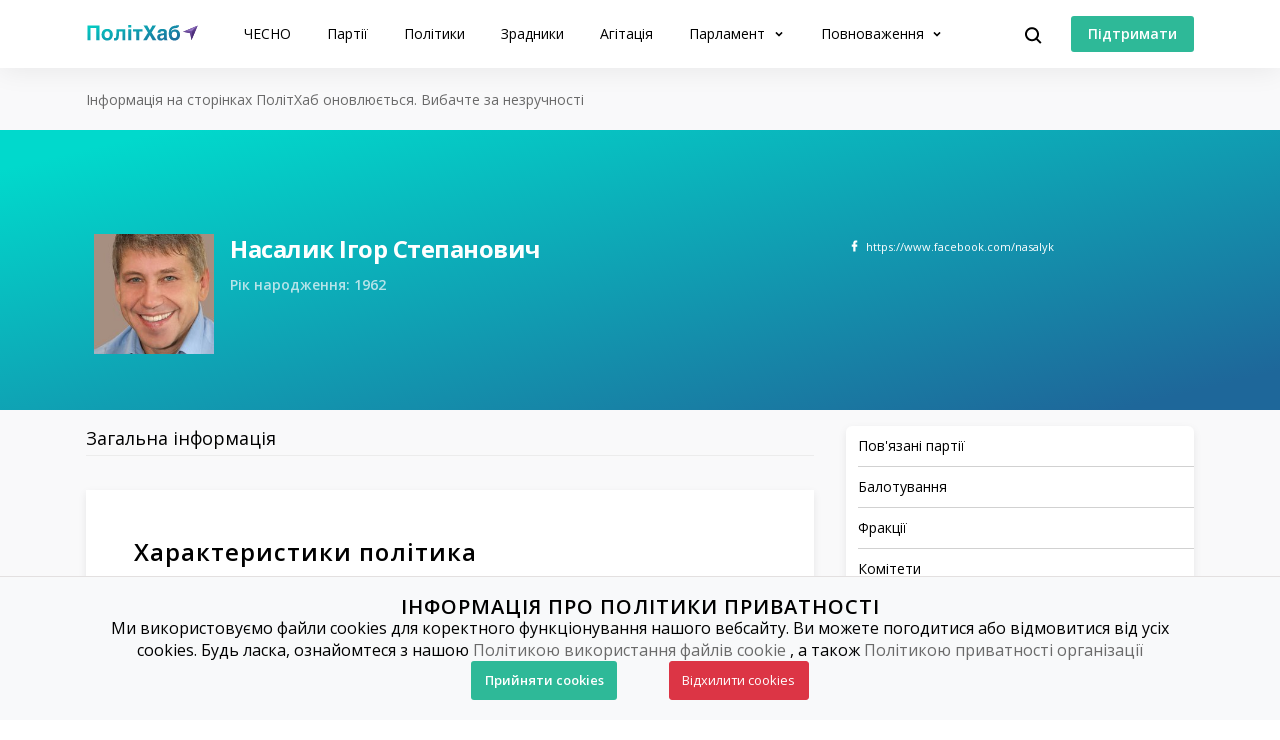

--- FILE ---
content_type: text/html; charset=utf-8
request_url: https://www.chesno.org/politician/22657/
body_size: 14059
content:

<!doctype html>
<html lang="uk">
<head>
<meta charset="utf-8">
<meta content="width=device-width, initial-scale=1.0, maximum-scale=1.0, user-scalable=0, shrink-to-fit=no" name="viewport">
<meta name="description" content="Верховна Рада 8-го скликання, позачергові: &lt;a href=&quot;https://www.chesno.org/party/37/&quot;&gt;БПП&lt;/a&gt; — мажоритарка 85. міністр енергетики та вугільної промисловості">
<!-- Open Graph / Facebook -->
<meta property="og:type" content="website">
<meta property="og:url" content="https://www.chesno.org/politician/22657/">
<meta name="title"
content="Насалик Ігор Степанович — Біографія, Балотування, Фракції, Політична Агітація | ПолітХаб">
<meta property="og:description" content="Верховна Рада 8-го скликання, позачергові: &lt;a href=&quot;https://www.chesno.org/party/37/&quot;&gt;БПП&lt;/a&gt; — мажоритарка 85. міністр енергетики та вугільної промисловості">
<meta property="og:title"
content="Насалик Ігор Степанович — Біографія, Балотування, Фракції, Політична Агітація | ПолітХаб">
<meta property="og:image" content="https://cdn.chesno.org/web/media/thumbs/persons/RTDPd3cS6w5C.jpg">
<!-- Twitter -->
<meta property="twitter:card" content="summary_large_image">
<meta property="twitter:url" content="https://www.chesno.org/politician/22657/">
<meta property="twitter:title" content="Насалик Ігор Степанович — Біографія, Балотування, Фракції, Політична Агітація | ПолітХаб">
<meta property="twitter:description" content="Верховна Рада 8-го скликання, позачергові: &lt;a href=&quot;https://www.chesno.org/party/37/&quot;&gt;БПП&lt;/a&gt; — мажоритарка 85. міністр енергетики та вугільної промисловості">
<meta property="twitter:image" content="https://cdn.chesno.org/web/media/thumbs/persons/RTDPd3cS6w5C.jpg">
<title>
Насалик Ігор Степанович — Біографія, Балотування, Фракції, Політична Агітація | ПолітХаб
</title>
<link rel="canonical" href="https://www.chesno.org/politician/22657/">
<link rel="icon" href="https://cdn.chesno.org/web/static/common/img/favicon.6a344b156043.png" type="image/png">
<link rel="apple-touch-icon" href="https://cdn.chesno.org/web/static/common/img/apple-touch-icon.a9cb2f2c368c.png" sizes="76x76">
<!-- Core CSS -->
<link href="https://fonts.googleapis.com/css?family=Open+Sans:400,600,700,800&amp;subset=cyrillic-ext" rel="stylesheet">
<link href="https://cdn.chesno.org/web/static/vendor/bootstrap-4/css/bootstrap.min.a15c2ac3234a.css" rel="stylesheet">
<link href="https://cdn.chesno.org/web/static/vendor/vue-bootstrap-typeahead/VueBootstrapTypeahead.f4034e7936bb.css" rel="stylesheet">
<!-- Custom styles for this template -->
<link href="https://cdn.chesno.org/web/static/common/sass/new_main.2a9c09e9f033.css" rel="stylesheet">
<script>
(function(i,s,o,g,r,a,m){i['GoogleAnalyticsObject']=r;i[r]=i[r]||function(){
(i[r].q=i[r].q||[]).push(arguments)},i[r].l=1*new Date();a=s.createElement(o),
m=s.getElementsByTagName(o)[0];a.async=1;a.src=g;m.parentNode.insertBefore(a,m)
})(window,document,'script','//www.google-analytics.com/analytics.js','ga');
ga('create', 'UA-42440762-1', 'chesno.org');
ga('send', 'pageview');
</script>
<!-- Facebook Pixel Code -->
<script>
!function(f,b,e,v,n,t,s)
{if(f.fbq)return;n=f.fbq=function(){n.callMethod?
n.callMethod.apply(n,arguments):n.queue.push(arguments)};
if(!f._fbq)f._fbq=n;n.push=n;n.loaded=!0;n.version='2.0';
n.queue=[];t=b.createElement(e);t.async=!0;
t.src=v;s=b.getElementsByTagName(e)[0];
s.parentNode.insertBefore(t,s)}(window,document,'script',
'https://connect.facebook.net/en_US/fbevents.js');
fbq('init', '3980000255437378'); 
fbq('track', 'PageView');
</script>
<noscript>
<img height="1" width="1" 
src="https://www.facebook.com/tr?id=3980000255437378&ev=PageView
&noscript=1"/>
</noscript>
<!-- End Facebook Pixel Code -->
</head>
<body>
<!-- Cookies Message Popup -->
<div id="cookie-popup" class="popup">
<div class="popup-content">
<h2>ІНФОРМАЦІЯ ПРО ПОЛІТИКИ ПРИВАТНОСТІ</h2>
<p>Ми використовуємо файли cookies для коректного функціонування нашого вебсайту. Ви можете погодитися або
відмовитися від усіх cookies. Будь ласка, ознайомтеся з нашою
<a class="link-gray-primary" href="https://www.chesno.org/information/confidentiality/"
onclick="ga('send', 'event', 'Футер', 'Політика конфіденційності', '/politician/22657/')">Політикою
використання файлів cookie</a>
, а також
<a class="link-gray-primary" href="https://www.chesno.org/information/privacy/"
onclick="ga('send', 'event', 'Футер', 'Політика приватності', '/politician/22657/')">
Політикою приватності організації
</a></p>
<script>
function setCookie(name, value, daysToExpire) {
let expires = "";
if (daysToExpire) {
const date = new Date();
date.setTime(date.getTime() + (daysToExpire * 24 * 60 * 60 * 1000));
expires = "; expires=" + date.toUTCString();
}
document.cookie = name + "=" + value + expires + "; path=/";
}
function getCookie(name) {
const rightPart = document.cookie.split(`${name}=`)
if (rightPart.length < 2) {
return null;
}
return rightPart[1].split(';')[0];
}
function close_cookies_popup(cookie_value) {
document.getElementById('cookie-popup').style.visibility = 'hidden'
setCookie('cookies_agreed', cookie_value, 365)
}
window.onload = function () {
const cookies_agreed = getCookie('cookies_agreed')
if (!cookies_agreed) {
document.getElementById('cookie-popup').style.visibility = 'visible';
} else if (cookies_agreed === '0') {
document.cookie.split('; ').forEach(cookie => {
const [key, value] = cookie.split('=');
if (key!== 'cookies_agreed') {
console.log({key})
setCookie(key, value, -1);
}
})
}
}
</script>
<div>
<a class="btn btn-green btn-text btn-wide" onclick="close_cookies_popup('1')">
Прийняти cookies
</a>
<a class="btn btn-danger btn-text btn-wide" onclick="close_cookies_popup('0')">
Відхилити cookies
</a>
</div>
</div>
</div>
<!-- End Cookies Message Popup -->
<!-- Navbar -->
<nav class="navbar navbar-shadow navbar-expand-lg navbar-polithub bg-white fixed-top" id="navbar">
<div class="container d-flex flex-row">
<button @click="navOpen = true" class="navbar-toggler collapsed" type="button" data-toggle="collapse"
data-target="#navigation" aria-controls="navigation" aria-expanded="false"
aria-label="Toggle navigation">
<span class="navbar-toggler-bar"></span>
<span class="navbar-toggler-bar"></span>
<span class="navbar-toggler-bar"></span>
</button>
<div class="navbar-translate order-lg-1">
<a class="navbar-brand" href="/polithub/"
onclick="ga('send', 'event', 'Навігація ПолітХаб', 'На головну', '/politician/22657/')">
<img src="https://cdn.chesno.org/web/static/common/img/logos/polithub-logo.ee2d8201bc32.svg" class="polithub-logo" alt="Лого ПолітХаб"/>
</a>
</div>
<ul class="navbar-nav order-lg-3">
<li class="nav-item">
<button class="btn btn-search" @click="isActive = true">
<img src="https://cdn.chesno.org/web/static/common/img/icons/search.fcd9b8cca4ef.svg" alt="Іконка пошуку"/>
</button>
</li>
<li class="nav-item search-form">
<transition name="search-transition">
<search
:data="items"
ref="search"
v-model="itemsSearch"
:serializer="s => s.title"
placeholder="Шукати на сайті"
searchpage=""
:default-suggestions="true"
@hit="selectedItem = redirect($event)"
@blur="handleBlur"
@focus="handleFocus"
v-if="isActive"
:auto-focus="true"
>
<template slot="suggestion" slot-scope="{ data, htmlText }">
<div class="item-container">
<div class="title">
<img class="avatar" v-bind:src="data.image" v-if="data.image"/>
<img src="https://cdn.chesno.org/web/static/common/img/icons/search-gray.dfe8897d4bf6.svg" v-else class="search-icon"/>
<span class="link" v-html="htmlText"></span>&nbsp;<img v-bind:src="data.emoji" v-if="data.emoji"/>
</div>
<div class="subtitle" v-if="data.tags">
<small v-for="(tag, index) in data.tags"><span v-if="index == 1">&nbsp;/&nbsp;</span>[[ tag ]]</small>
</div>
</div>
</template>
<template slot="prepend">
<button class="btn search-submit" @mousedown="submit">
<img src="https://cdn.chesno.org/web/static/common/img/icons/search.fcd9b8cca4ef.svg" alt="Іконка пошуку" />
</button>
</template>
<template slot="append">
<button class="btn search-clear" href="#" @click="clear">
<img src="https://cdn.chesno.org/web/static/common/img/icons/empty-search-results.762b290b4b9e.svg" alt="" />
</button>
<button class="btn search-close" href="#" @click="close">
<img src="https://cdn.chesno.org/web/static/common/img/icons/ic-close.60fdeaef52b4.svg"/>
</button>
</template>
<template slot="suggestion-header" slot-scope="{}" v-if="header">
<span class="vbst-item list-group-item">
<div class="item-container">
<div class="title header">
<span class="link">[[ header ]]</span>
</div>
</div>
</span>
</template>
<template slot="suggestion-message" slot-scope="slotProps" v-if="nothing && isFocused">
<div class="list-group shadow vbt-autcomplete-list">
<span class="vbst-item list-group-item">
<div class="item-container">
<div class="title">
<span class="link"><strong>[[ nothingFound.title ]]</strong></span>
</div>
<div class="title hint">
<span class="link">[[ nothingFound.hint ]]</span>
</div>
</div>
</span>
</div>
</template>
</search>
</transition>
</li>
</ul>
<ul class="navbar-nav d-none d-lg-flex order-lg-4">
<li class="nav-item">
<a href="https://www.ipay.ua/ua/bills/charity-go-rukh-chesno-online" class="btn btn-green"
onclick="ga('send', 'event', 'Навігація ПолітХаб', 'Підтримати', '/politician/22657/')">
<span class="btn-text">Підтримати</span>
</a>
</li>
</ul>
<div class="collapse navbar-collapse order-lg-2" id="navigation" v-bind:class="{ navOpen: navOpen}">
<div class="navbar-collapse-container">
<ul class="navbar-nav mr-auto">
<li class="nav-item nav-header">
<button @click="navOpen = false" class="btn navbar-toggler navbar-toggler-close" type="button">
<img src="https://cdn.chesno.org/web/static/common/img/icons/ic-close.60fdeaef52b4.svg" alt="Іконка закрити"/>
</button>
</li>
<li class="nav-item nav-menu-item">
<a class="nav-link" href="https://www.chesno.org/"
onclick="ga('send', 'event', 'Навігація ПолітХаб', 'На головну ЧЕСНО', '/politician/22657/')">
ЧЕСНО
</a>
</li>
<li class="nav-item nav-menu-item">
<a class="nav-link" href="/party/"
onclick="ga('send', 'event', 'Навігація ПолітХаб', 'Партії', '/politician/22657/')">
Партії
</a>
</li>
<li class="nav-item nav-menu-item">
<a class="nav-link" href="/politician/"
onclick="ga('send', 'event', 'Навігація ПолітХаб', 'Політики', '/politician/22657/')">
Політики
</a>
</li>
<li class="nav-item nav-menu-item">
<a class="nav-link" href="/traitors/"
onclick="ga('send', 'event', 'Навігація ПолітХаб', 'Політики', '/politician/22657/')">
Зрадники
</a>
</li>
<li class="nav-item nav-menu-item">
<a class="nav-link" href="/political-ads/"
onclick="ga('send', 'event', 'Навігація ПолітХаб', 'Агітація', '/politician/22657/')">
Агітація
</a>
</li>
<li class="nav-item nav-menu-item dropdown">
<a class="nav-link dropdown-toggle" href="#" id="elections" data-toggle="dropdown"
aria-haspopup="true" aria-expanded="false"
onclick="ga('send', 'event', 'Навігація ПолітХаб', 'Парламент', '/politician/22657/')">
Парламент
</a>
<div class="dropdown-menu" aria-labelledby="elections">
<div class="container">
<div class="row">
<div class="col-12">
<ul class="list-unstyled dropdown-list">
<li class="dropdown-list-item">
<a class="link-black" href="/factions/"
onclick="ga('send', 'event', 'Навігація ПолітХаб', 'Фракції', '/politician/22657/')">Фракції</a>
</li>
<li class="dropdown-list-item">
<a class="link-black" href="/legislation/sessions/"
onclick="ga('send', 'event', 'Навігація ПолітХаб', 'Сесії', '/politician/22657/')">Сесії</a>
</li>
<li class="dropdown-list-item">
<a class="link-black" href="https://parlameter.chesno.org/"
onclick="ga('send', 'event', 'Навігація ПолітХаб', 'Парламетр', '/politician/22657/')">Парламетр</a>
</li>
</ul>
</div>
</div>
</div>
</div>
</li>
<li class="nav-item nav-menu-item dropdown">
<a class="nav-link dropdown-toggle" href="#" id="elections" data-toggle="dropdown"
aria-haspopup="true" aria-expanded="false"
onclick="ga('send', 'event', 'Навігація ПолітХаб', 'Повноваження', '/politician/22657/')">
Повноваження
</a>
<div class="dropdown-menu" aria-labelledby="elections">
<div class="container">
<div class="row">
<div class="col-12">
<ul class="list-unstyled dropdown-list">
<li class="dropdown-list-item">
<a class="link-black"
href="https://www.chesno.org/authority-president"
onclick="ga('send', 'event', 'Навігація ПолітХаб', 'Президент', '/politician/22657/')">Президент</a>
</li>
<li class="dropdown-list-item">
<a class="link-black"
href="https://www.chesno.org/authority-member-of-parliament"
onclick="ga('send', 'event', 'Навігація ПолітХаб', 'Народний депутат', '/politician/22657/')">Народний
депутат</a>
</li>
<li class="dropdown-list-item">
<a class="link-black"
href="https://www.chesno.org/authority-local-deputy"
onclick="ga('send', 'event', 'Навігація ПолітХаб', 'Депутат місцевої ради', '/politician/22657/')">Депутат
місцевої ради</a>
</li>
<li class="dropdown-list-item">
<a class="link-black"
href="https://www.chesno.org/authority-mayor"
onclick="ga('send', 'event', 'Навігація ПолітХаб', 'Міський голова', '/politician/22657/')">Міський
голова</a>
</li>
<li class="dropdown-list-item">
<a class="link-black"
href="https://www.chesno.org/authority-obl-deputy"
onclick="ga('send', 'event', 'Навігація ПолітХаб', 'Депутат обласної ради', '/politician/22657/')">Депутат
обласної ради</a>
</li>
<li class="dropdown-list-item">
<a class="link-black"
href="https://www.chesno.org/authority-reg-deputy"
onclick="ga('send', 'event', 'Навігація ПолітХаб', 'Депутат районної ради', '/politician/22657/')">Депутат
районної ради</a>
</li>
</ul>
</div>
</div>
</div>
</div>
</li>
<li class="nav-item btn-box">
<a href="https://www.ipay.ua/ua/bills/charity-go-rukh-chesno-online" class="btn btn-green"
onclick="ga('send', 'event', 'Навігація ПолітХаб', 'Підтримати', '/politician/22657/')">
<span class="btn-text">Підтримати</span>
</a>
<form action="https://www.chesno.org/i18n/setlang/" method="post"><input type="hidden" name="csrfmiddlewaretoken" value="Bq7hV0UtEsKvhLciUagSJZyShQDA0pOUD85LKKaSzN6toCq1sZNcaOAMTfsvTtqx">
<input name="next" type="hidden" value="/en/politician/22657/" />
<input name="language" type="hidden" value="en" />
<input class="nav-btn btn btn-black" type="submit" value="EN" onclick="ga('send', 'event', 'Навігація', 'Англійська мова', '/politician/22657/')" />
</form>
</li>
</ul>
</div>
<div @click="navOpen = false" class="nav-shadow"></div>
</div>
</div>
</nav>
<!-- End Navbar -->
<!-- Main -->
<div id="app"
data-photos-url="/political-ads/api/?limit=4&offset=0&person=22657"
data-infographics-url="/api/infographics?limit=40&offset=0&person=22657">
<div class="wrapper wrapper-top wrapper-publication">
<div class="section section-micro">
<div class="container">
<div class="row">
<div class="col">
<span class="text-muted text-small">Інформація на сторінках ПолітХаб оновлюється. Вибачте за незручності</span>
</div>
</div>
</div>
</div>
</div>
<div class="wrapper wrapper-page-top ">
<div class="section section-large-bt  ">
<div class="container">
<div class="row">
<div class="col-12 col-xl-6">
<div class="header-container-main">
<div class="header-image">
<img src="https://cdn.chesno.org/web/media/thumbs/persons/RTDPd3cS6w5C.jpg" class=" avatar"
alt="Фото: Насалик Ігор">
</div>
<div class="header-content">
<div class="header-content-general-info">
<h1 class="title-small">Насалик Ігор Степанович</h1>
<!--									<div class="general-info">-->
<!--										Верховна Рада 8-го скликання, позачергові: <a href="https://www.chesno.org/party/37/">БПП</a> — мажоритарка 85. міністр енергетики та вугільної промисловості-->
<!--									</div>-->
<h4 class="title-small additional-info "
title="Роки життя">
Рік народження: 1962
</h4>
</div>
</div>
</div>
</div>
<div class="col-12 col-xl-4 offset-2">
<div class="social-container">
<div class="social-link"><a href="https://www.facebook.com/nasalyk"
class="fb">https://www.facebook.com/nasalyk</a>
</div>
</div>
</div>
</div>
</div>
</div>
</div>
<div class="wrapper wrapper-comparison-table wrapper-page">
<div class="section section-micro section-nopadding-t">
<div class="container">
<div class="row">
<div id="main" class="col-12 col-lg-8">
<div class="nav-scroller polithub-tabs">
<div class="nav nav-search" id="myTab" role="tablist">
<a href="#general" class="nav-link active" id="general-tab" data-toggle="tab"
role="tab"
aria-controls="general" aria-selected="true">Загальна інформація</a>
</div>
</div>
<div class="tab-content" id="myTabContent">
<div class="tab-pane fade show active" id="general" role="tabpanel"
aria-labelledby="general-tab">
<div class="card card-base">
<h2 id="characteristics" class="title-small anchor">Характеристики
політика</h2>
<ul class="list-inline list-characteristics">
<li class="list-inline-item">
<div class="info-image">
<a href="#far" class="link-no-underline">
<img class="characteristics-icon"
src="https://cdn.chesno.org/web/static/common/img/icons/violations/far.036b3749f5ee.svg"
alt="ФАР"
v-tooltip:top="'Політик фігурує у антикорупційних розслідуваннях'">
</a>
</div>
<div class="info-text">
ФАРи: 1
</div>
</li>
</ul>
</div>
<div class="card card-base">
<h2 id="description" class="title-small">Опис політика</h2>
<div class="plain-text">
<p>У 2019 році балотувався до Верховної Ради 9 скликання по 85 округу (Івано-Франківська область) як безпартійний самовисуванець.</p>
<p>Міністр енергетики та вугільної промисловості України з квітня 2016 року. У 2014 році був обраний народним депутатом 8 скликання від партії <a href="https://chesno.org/party/37">&ldquo;Блок Петра Порошенка&rdquo;</a> як безпартійний за округом №85 (Івано-Франківська область), був членом однойменної фракції та заступником голови Комітету Верховної Ради України з питань паливно-енергетичного комплексу, ядерної політики та ядерної безпеки.</p>
<p>У 2015 році балотувався на посаду Івано-Франківського міського голови від <a href="https://chesno.org/party/37">&ldquo;БПП &ldquo;Солідарність&rdquo;</a>, вийшов до 2 туру. У 2014 році балотувався на посаду Київського міського голови. З 2011 до 2014 року - голова <a href="https://chesno.org/party/60/">&ldquo;Української партії&rdquo;</a>, з 2010 до 2011 року - голова її Івано-Франківської обласної організації.</p>
<p>У 2006 році був обраний міським головою м. Калуш Івано-Франківської області, у 2010 році був переобраний на посаду від <a href="https://chesno.org/party/60/">&ldquo;Української партії&rdquo;</a> як її член. У 2006 році балотувався до Верховної Ради 5 скликання за списком <a href="https://chesno.org/party/273/">&ldquo;Партії екологічного порятунку &ldquo;ЕКО+25%&rdquo;</a> номером 5 у списку як безпартійний.</p>
<p>У 2002 році був обраний народним депутатом 4 скликання від блоку &ldquo;Наша Україна&rdquo; за 86 округом (Івано-Франківська область), був членом партії <a href="https://chesno.org/party/416/">&ldquo;Український Народний Рух&rdquo;</a>. У 1998-2002 роках &ndash; народний депутат 3 скликання від блоку &ldquo;<a href="https://chesno.org/party/227/">Партія праці</a> та <a href="https://chesno.org/party/18/">Ліберальна партія</a> - РАЗОМ&rdquo;. Був обраний за 85 округом (Івано-Франківська область) як безпартійний.</p>
<p>З 1995 до 1998 року був президентом промислово-виробничих корпорацій &ldquo;Техноінвестцентр&rdquo; та &ldquo;Техно-Центр&rdquo;, у 1992-1995 роках був радником з економічних питань у різних комерційних підприємствах. До того працював провідним спеціалістом Центру мікроелектроніки та водієм.</p>
<p>Закінчив ЛНУ ім.І.Франка за фахом &ldquo;інженер оптоелектронних систем&rdquo;.</p>
</div>
</div>
<div class="card card-base">
<h2 id="related-parties" class="title-small">Пов'язані партії</h2>
<p class="text-muted text-small related-parties-disclaimer ">
Враховуються
балотування, депутатства та робота помічником депутата</p>
<div class="row">
<div class="col-12 col-lg-6">
<div class="party-container-small">
<a href="https://www.chesno.org/party/37/"
onclick="ga('send', 'event', 'Сторінка політика – Насалик Ігор Степанович', 'Європейська Солідарність', '/politician/22657/')">
<img class="party-logo"
src="https://cdn.chesno.org/web/media/thumbs/party_logos/T45KzwwMhksY.png"
alt="Фото: Європейська Солідарність">
</a>
<a href="https://www.chesno.org/party/37/"
class="link-black"
onclick="ga('send', 'event', 'Сторінка політика – Насалик Ігор Степанович', 'Європейська Солідарність', '/politician/22657/')">
Європейська Солідарність
</a>
</div>
</div>
<div class="col-12 col-lg-6">
<div class="party-container-small">
<a href="https://www.chesno.org/party/202/"
onclick="ga('send', 'event', 'Сторінка політика – Насалик Ігор Степанович', 'Блок &quot;Наша Україна&quot;', '/politician/22657/')">
<img class="party-logo"
src="https://cdn.chesno.org/web/media/thumbs/party_logos/dCCbmwn3PcQ8.png"
alt="Фото: Блок &quot;Наша Україна&quot;">
</a>
<a href="https://www.chesno.org/party/202/"
class="link-black"
onclick="ga('send', 'event', 'Сторінка політика – Насалик Ігор Степанович', 'Блок &quot;Наша Україна&quot;', '/politician/22657/')">
Блок &quot;Наша Україна&quot;
</a>
</div>
</div>
<div class="col-12 col-lg-6">
<div class="party-container-small">
<a href="https://www.chesno.org/party/273/"
onclick="ga('send', 'event', 'Сторінка політика – Насалик Ігор Степанович', 'Партія екологічного порятунку &quot;Еко+25%&quot;', '/politician/22657/')">
<img class="party-logo"
src="https://cdn.chesno.org/web/media/thumbs/party_logos/xf95eFA6ajoZ.png"
alt="Фото: Партія екологічного порятунку &quot;Еко+25%&quot;">
</a>
<a href="https://www.chesno.org/party/273/"
class="link-black"
onclick="ga('send', 'event', 'Сторінка політика – Насалик Ігор Степанович', 'Партія екологічного порятунку &quot;Еко+25%&quot;', '/politician/22657/')">
Партія екологічного порятунку &quot;Еко+25%&quot;
</a>
</div>
</div>
<div class="col-12 col-lg-6">
<div class="party-container-small">
<a href="https://www.chesno.org/party/249/"
onclick="ga('send', 'event', 'Сторінка політика – Насалик Ігор Степанович', 'Блок &quot;Партія праці та Ліберальна партія - РАЗОМ&quot;', '/politician/22657/')">
<img class="party-logo"
src="https://cdn.chesno.org/web/static/img/other_parties_logo.7dee99c544aa.svg"
alt="Фото: Блок &quot;Партія праці та Ліберальна партія - РАЗОМ&quot;">
</a>
<a href="https://www.chesno.org/party/249/"
class="link-black"
onclick="ga('send', 'event', 'Сторінка політика – Насалик Ігор Степанович', 'Блок &quot;Партія праці та Ліберальна партія - РАЗОМ&quot;', '/politician/22657/')">
Блок &quot;Партія праці та Ліберальна партія - РАЗОМ&quot;
</a>
</div>
</div>
</div>
</div>
<div class="card card-base">
<h2 id="nominations" class="title-small">Балотування</h2>
<ul class="list-unstyled dated-list">
<li>
<div class="date">
2020</div>
<div class="election-type">
</div>
<div class="election-info">
Калуська міська рада - голова, 2020: САМОВИСУВАННЯ
</div>
<div class="nomination-status not-elected">
Не
обрано
</div>
</li>
<li>
<div class="date">
2019</div>
<div class="election-type">
мажоритарка 85
</div>
<div class="election-info">
Верховна Рада 9-го скликання, позачергові: САМОВИСУВАННЯ — мажоритарка 85
</div>
<div class="nomination-status not-elected">
Не
обрано
</div>
</li>
<li>
<div class="date">
2015</div>
<div class="election-type">
мажоритарка 
</div>
<div class="election-info">
Івано-Франківська міська рада - голова, 2015: <a href="https://www.chesno.org/party/37/">ПОЛІТИЧНА ПАРТІЯ "ЄВРОПЕЙСЬКА СОЛІДАРНІСТЬ"</a> — мажоритарка 
</div>
<div class="nomination-status not-elected">
Не
обрано
</div>
</li>
<li>
<div class="date">
2014</div>
<div class="election-type">
мажоритарка 85
</div>
<div class="election-info">
Верховна Рада 8-го скликання, позачергові: <a href="https://www.chesno.org/party/37/">ПОЛІТИЧНА ПАРТІЯ "ЄВРОПЕЙСЬКА СОЛІДАРНІСТЬ"</a> — мажоритарка 85
</div>
<div class="nomination-status elected">
Обрано
</div>
</li>
<li>
<div class="date">
2006</div>
<div class="election-type">
</div>
<div class="election-info">
Верховна Рада 5-го скликання: <a href="https://www.chesno.org/party/273/">Еко+25%</a>
</div>
<div class="nomination-status not-elected">
Не
обрано
</div>
</li>
<li>
<div class="date">
2002</div>
<div class="election-type">
мажоритарка 86
</div>
<div class="election-info">
Верховна Рада 4-го скликання: <a href="https://www.chesno.org/party/202/">Блок "Наша Україна"</a> — мажоритарка 86
</div>
<div class="nomination-status elected">
Обрано
</div>
</li>
<li>
<div class="date">
1998</div>
<div class="election-type">
мажоритарка 85
</div>
<div class="election-info">
Верховна Рада 3-го скликання: <a href="https://www.chesno.org/party/249/">Блок "Партія праці та Ліберальна партія - РАЗОМ"</a> — мажоритарка 85
</div>
<div class="nomination-status elected">
Обрано
</div>
</li>
</ul>
</div>
<div class="card card-base">
<h2 id="factions" class="title-small">Фракції</h2>
<ul class="list-unstyled list-start-end">
<li class="subtitle">
Верховна Рада 8
</li>
<li class="start-end-wrapper">
<div class="start-end">Листопад 2014 &mdash; Квітень 2016</div>
<span class="start-end-content">
Блок Петра Порошенка &quot;Солідарність&quot;
</span>
</li>
</ul>
</div>
<div class="card card-base">
<h2 id="committees" class="title-small">Комітети</h2>
<ul class="list-unstyled list-start-end">
<li class="subtitle">
Верховна Рада 8
</li>
<li class="start-end-wrapper">
<div class="start-end">Листопад 2014 &mdash; Квітень 2016</div>
<span class="start-end-content">
Комітет з питань паливно-енергетичного комплексу, ядерної політики та ядерної безпеки
</span>
</li>
</ul>
</div>
<div class="card card-base">
<div class="card-header">
<div class="card-header-content">
<h2 id="consultants" class="title-small">Помічники</h2>
</div>
</div>
<div class="underlined-container">
<div class="item-underlined item-between">
<div>Верховна Рада 8</div>
<div>
<span class="more">
<a href="/consultants/2031/"
class="link-primary link-more">
Дивитись усі 18
</a>
</span>
</div>
</div>
<div class="item-underlined item-between">
<div>Верховна Рада 4</div>
<div>
<span class="more">
<a href="/consultants/6385/"
class="link-primary link-more">
Дивитись усі 1
</a>
</span>
</div>
</div>
</div>
</div>
<div class="card card-base">
<h2 id="positions" class="title-small">Посади</h2>
<ul class="list-unstyled list-start-end">
<li class="start-end-wrapper">
<div class="start-end">2016-04-14 &mdash; ...</div>
<span class="start-end-content">
міністр енергетики та вугільної промисловості
</span>
</li>
</ul>
</div>
<div class="card card-base">
<div class="card-header">
<img src="https://cdn.chesno.org/web/static/common/img/icons/violations/far.036b3749f5ee.svg"
class="characteristics-icon">
<div class="card-header-content">
<h2 id="far" class="title-small">Фігурування в антикорупційних
розслідуваннях</h2>
<span class="more">
<a href="https://far.chesno.org/person/2668/"
class="link-primary link-more">
Дізнатися більше
</a>
</span>
</div>
</div>
<div class="far-case-wrapper">
<h3 class="title-small">
<a href="/akb/case/966/" class="link-black">Народні депутати, політики та бізнесмени збагачуються за рахунок збереження високого  “зеленого” тарифу</a>
</h3>
<ul class="list-unstyled list-start-end">
<li class="far-scheme">
<span class="far-scheme-name">торгівля впливом</span>
<span class="far-scheme-type">політична корупція</span>
</li>
</ul>
</div>
</div>
</div>
</div>
</div>
<div class="d-none d-lg-block col-lg-4">
<nav class="toc-scroll content-sidebar">
<div class="sidebar-group sidebar-last-group">
<ul>
<li class="sidebar-subheader"><a href="#related-parties">
<p>Пов'язані партії</p>
</a></li>
<li class="sidebar-subheader"><a href="#nominations"><p>Балотування</p></a>
</li>
<li class="sidebar-subheader"><a href="#factions"><p>Фракції</p></a></li>
<li class="sidebar-subheader"><a href="#committees"><p>Комітети</p></a></li>
<li class="sidebar-subheader"><a href="#consultants"><p>Помічники</p></a>
</li>
<li class="sidebar-subheader"><a href="#positions"><p>Посади</p></a></li>
<li class="sidebar-subheader"><a href="#far"><p>Фігурування у
антикорупційних
розслідуваннях</p></a></li>
<li class="sidebar-subheader"><a href="#related-publications"><p>Пов'язані
публікації</p></a></li>
<li class="sidebar-subheader"><a href="#related-politicalads"><p>Архів
політичної агітації</p></a></li>
<li class="sidebar-subheader"><a href="#more-info"><p>Інші джерела</p></a></li>
</ul>
</div>
</nav>
<div class="banners-sidebar">
<div class="sidebar-post">
<div class="post-header">
<h3>Читайте на ЧЕСНО</h3>
</div>
<div class="post-group">
<div class="post-preview">
<div class="post-vertical">
<div class="post-container">
<div class="post-image">
<a href="https://www.chesno.org/post/6710/" class="no-border" onclick="ga('send', 'event', 'Публікації', '
Публікація у банерах – Повоєнні вибори: в Раді обговорюють заборону реклами в іноземних медіа – картинка', '/politician/22657/')">
<img class="img-responsive" src="https://cdn.chesno.org/web/media/thumbs/posts/2026/01/30/A82SApvqmmiG.jpg"
alt="Повоєнні вибори: в Раді обговорюють заборону реклами в іноземних медіа">
</a>
</div>
<div class="post-preview-body">
<div class="tags">
<a href="https://www.chesno.org/tags/%D0%9D%D0%9E%D0%92%D0%98%D0%9D%D0%90/"
class="link-tag link-tag-transparent link-tag-transparent-large"
onclick="ga('send', 'event', 'Теги', '
Публікація у банерах – Повоєнні вибори: в Раді обговорюють заборону реклами в іноземних медіа', '/politician/22657/')">НОВИНА</a>
</div>
<h4 class="post-title">
<a href="https://www.chesno.org/post/6710/" class="link-black" onclick="ga('send', 'event', 'Публікації', '
Публікація у банерах – Повоєнні вибори: в Раді обговорюють заборону реклами в іноземних медіа', '/politician/22657/')">Повоєнні вибори: в Раді обговорюють заборону реклами в іноземних медіа</a>
</h4>
<div class="abstract">Як відбувається регулювання передвиборної агітації в інтернеті та соціальних мережах, зокрема за кордоном. Про це йшлося на засіданні однієї з підгруп робочої …</div>
<div class="post-footer">
<div class="authors">
<a href="https://www.chesno.org/authors/viktoriia-maksymova/" class="link-black"
onclick="ga('send', 'event', 'Автори', '
Публікація у банерах – Вікторія Максимова', '/politician/22657/')">
</a>
<a href="https://www.chesno.org/authors/viktoriia-maksymova/" class="link-black"
onclick="ga('send', 'event', 'Автори', '
Публікація у банерах – Вікторія Максимова', '/politician/22657/')">
<span>Вікторія Максимова</span>
</a>
</div>
<img class="dot-delimiter" src="https://cdn.chesno.org/web/static/common/img/icons/dot.c9ba4b99b19f.svg" alt=" ">
<div class="date">2 години, 9 хвилин</div>
</div>
</div>
</div>
</div>
</div>
</div>
</div>
<a class="link-primary" href="https://zp.chesno.org/" onclick="ga('send', 'event', 'Банери', 'Золото партій', '/politician/22657/')">
<div class="banner-container banner-zp ">
<div class="banner-wrapper">
<img class="wallet"  src="https://cdn.chesno.org/web/static/common/img/logos/zp-wallet.2195c0ec35e0.svg" alt="Лого">
<div class="banner-text">
<p class="banner-title">Золото партій</p>
<p class="banner-subtitle">Зручно аналізуй партійні фінанси</p>
</div>
</div>
</div>
</a>
<a class="link-primary" href="https://www.chesno.org/" onclick="ga('send', 'event', 'Банери', 'ЧЕСНО', '/politician/22657/')">
<div class="banner-container banner-chesno ">
<div class="banner-wrapper">
<img class="wallet"  src="https://cdn.chesno.org/web/static/common/img/logos/logo-che-82x82.274273e45f24.png" alt="Лого">
<div class="banner-text">
<p class="banner-title">ЧЕСНО</p>
<p class="banner-subtitle">Більше цікавої аналітики</p>
</div>
</div>
</div>
</a>
</div>
</div>
</div>
</div>
</div>
</div>
<div class="section section-small related-publications">
<div class="container">
<div class="row">
<div class="col-12">
<div class="post-header">
<h3 id="related-publications">
Пов'язані публікації<span
class="more"><a href="/politician/22657/related-publications/" class="link-primary link-more"
onclick="ga('send', 'event', 'Публікації', '
Повʼязані публікації', '/politician/22657/')">Дивитись більше</a></span>
</h3>
</div>
<div class="row post-group">
<div class="col-12 col-lg-4 post-preview">
<div class="post-vertical">
<div class="post-container">
<div class="post-image">
<a href="https://www.chesno.org/post/865/" class="no-border" onclick="ga('send', 'event', 'Публікації', '
Пов'язані публікації – Мандат безвідповідальності: майже половина депутатів Франківської облради – прогульники – картинка', '/politician/22657/')">
<img class="img-responsive" src="https://cdn.chesno.org/web/media/thumbs/posts/2019/02/13/M7qUNx7_UA6A.jpg"
alt="Мандат безвідповідальності: майже половина депутатів Франківської облради – прогульники">
</a>
</div>
<div class="post-preview-body">
<div class="tags">
<a href="https://www.chesno.org/tags/%D0%86%D0%92%D0%90%D0%9D%D0%9E-%D0%A4%D0%A0%D0%90%D0%9D%D0%9A%D0%86%D0%92%D0%A9%D0%98%D0%9D%D0%90/"
class="link-tag link-tag-transparent link-tag-transparent-large"
onclick="ga('send', 'event', 'Теги', '
Пов'язані публікації – Мандат безвідповідальності: майже половина депутатів Франківської облради – прогульники', '/politician/22657/')">ІВАНО-ФРАНКІВЩИНА</a>
<a href="https://www.chesno.org/tags/%D0%94%D0%95%D0%9F%D0%A3%D0%A2%D0%90%D0%A2%D0%98/"
class="link-tag link-tag-transparent link-tag-transparent-large"
onclick="ga('send', 'event', 'Теги', '
Пов'язані публікації – Мандат безвідповідальності: майже половина депутатів Франківської облради – прогульники', '/politician/22657/')">ДЕПУТАТИ</a>
</div>
<h4 class="post-title">
<a href="https://www.chesno.org/post/865/" class="link-black" onclick="ga('send', 'event', 'Публікації', '
Пов'язані публікації – Мандат безвідповідальності: майже половина депутатів Франківської облради – прогульники', '/politician/22657/')">Мандат безвідповідальності: майже половина депутатів Франківської облради – прогульники</a>
</h4>
<div class="abstract">Дисципліна депутатів Івано-Франківської облради значно погіршилася. Якщо 2017 року прогульником був кожен третій, то за рік до парламентських виборів цей показ…</div>
<div class="post-footer">
<div class="authors">
<a href="https://www.chesno.org/authors/julija-obodjanska/" class="link-black"
onclick="ga('send', 'event', 'Автори', '
Пов'язані публікації – Юлія Ободянська', '/politician/22657/')">
</a>
<a href="https://www.chesno.org/authors/julija-obodjanska/" class="link-black"
onclick="ga('send', 'event', 'Автори', '
Пов'язані публікації – Юлія Ободянська', '/politician/22657/')">
<span>Юлія Ободянська</span>
</a>
</div>
<img class="dot-delimiter" src="https://cdn.chesno.org/web/static/common/img/icons/dot.c9ba4b99b19f.svg" alt=" ">
<div class="date">13 лютого 2019 р. 17:21</div>
</div>
</div>
</div>
</div>
</div>
<div class="col-12 col-lg-4 post-preview">
<div class="post-vertical">
<div class="post-container">
<div class="post-image">
<a href="https://www.chesno.org/post/1420/" class="no-border" onclick="ga('send', 'event', 'Публікації', '
Пов'язані публікації – П’ятеро нардепів заробляють на “зеленій” енергетиці (аналітика) – картинка', '/politician/22657/')">
<img class="img-responsive" src="https://cdn.chesno.org/web/media/thumbs/news/2017/11/15/J268cpP20SDo.jpg"
alt="П’ятеро нардепів заробляють на “зеленій” енергетиці (аналітика)">
</a>
</div>
<div class="post-preview-body">
<div class="tags">
<a href="https://www.chesno.org/tags/%D0%A0%D0%90%D0%94%D0%908/"
class="link-tag link-tag-transparent link-tag-transparent-large"
onclick="ga('send', 'event', 'Теги', '
Пов'язані публікації – П’ятеро нардепів заробляють на “зеленій” енергетиці (аналітика)', '/politician/22657/')">РАДА8</a>
<a href="https://www.chesno.org/tags/%D0%9D%D0%9E%D0%92%D0%98%D0%9D%D0%90/"
class="link-tag link-tag-transparent link-tag-transparent-large"
onclick="ga('send', 'event', 'Теги', '
Пов'язані публікації – П’ятеро нардепів заробляють на “зеленій” енергетиці (аналітика)', '/politician/22657/')">НОВИНА</a>
</div>
<h4 class="post-title">
<a href="https://www.chesno.org/post/1420/" class="link-black" onclick="ga('send', 'event', 'Публікації', '
Пов'язані публікації – П’ятеро нардепів заробляють на “зеленій” енергетиці (аналітика)', '/politician/22657/')">П’ятеро нардепів заробляють на “зеленій” енергетиці (аналітика)</a>
</h4>
<div class="abstract">&ldquo;Зелений&rdquo; тариф отримують 12 фірм п&#39;ятьох народних депутатів чи членів їх родин. Юлія Льовочкіна (&ldquo;Опозиційний блок&rdquo;) та дружина Юр…</div>
<div class="post-footer">
<div class="date">15 листопада 2017 р. 14:14</div>
</div>
</div>
</div>
</div>
</div>
<div class="col-12 col-lg-4 post-preview">
<div class="post-vertical">
<div class="post-container">
<div class="post-image">
<a href="http://www.epravda.com.ua/publications/2017/11/14/631112/" class="no-border" onclick="ga('send', 'event', 'Публікації', '
Пов'язані публікації – Зелене лобі: які політики заробляють на &quot;зеленому&quot; тарифі – картинка', '/politician/22657/')">
<img class="img-responsive" src="https://cdn.chesno.org/web/media/thumbs/posts/2017/11/15/4-DsP4xA8w5b.jpg"
alt="Зелене лобі: які політики заробляють на &quot;зеленому&quot; тарифі">
</a>
</div>
<div class="post-preview-body">
<div class="tags">
<a href="https://www.chesno.org/tags/%D0%A0%D0%90%D0%94%D0%908/"
class="link-tag link-tag-transparent link-tag-transparent-large"
onclick="ga('send', 'event', 'Теги', '
Пов'язані публікації – Зелене лобі: які політики заробляють на &quot;зеленому&quot; тарифі', '/politician/22657/')">РАДА8</a>
<a href="https://www.chesno.org/tags/%D0%95%D0%9D%D0%95%D0%A0%D0%93%D0%95%D0%A2%D0%98%D0%9A%D0%90/"
class="link-tag link-tag-transparent link-tag-transparent-large"
onclick="ga('send', 'event', 'Теги', '
Пов'язані публікації – Зелене лобі: які політики заробляють на &quot;зеленому&quot; тарифі', '/politician/22657/')">ЕНЕРГЕТИКА</a>
</div>
<h4 class="post-title">
<a href="http://www.epravda.com.ua/publications/2017/11/14/631112/" class="link-black" onclick="ga('send', 'event', 'Публікації', '
Пов'язані публікації – Зелене лобі: які політики заробляють на &quot;зеленому&quot; тарифі', '/politician/22657/')">Зелене лобі: які політики заробляють на &quot;зеленому&quot; тарифі</a>
</h4>
<div class="abstract">Хто з депутатів Верховної Ради виробляє електроенергію за &quot;зеленим&quot; тарифом через підприємства, записані на родичів та помічників? Про це - в дослідж…</div>
<div class="post-footer">
<div class="authors">
<a href="https://www.chesno.org/authors/oksana-stavnijchuk/" class="link-black"
onclick="ga('send', 'event', 'Автори', '
Пов'язані публікації – Оксана Ставнійчук', '/politician/22657/')">
</a>
<a href="https://www.chesno.org/authors/oksana-stavnijchuk/" class="link-black"
onclick="ga('send', 'event', 'Автори', '
Пов'язані публікації – Оксана Ставнійчук', '/politician/22657/')">
<span>Оксана Ставнійчук</span>
</a>
</div>
<img class="dot-delimiter" src="https://cdn.chesno.org/web/static/common/img/icons/dot.c9ba4b99b19f.svg" alt=" ">
<div class="date">14 листопада 2017 р. 18:00</div>
</div>
</div>
</div>
</div>
</div>
</div>
</div>
</div>
<div class="row">
<div class="col-12">
<div class="btn-more-container">
<a href="/politician/22657/related-publications/" class="btn btn-primary-light btn-wide"
onclick="ga('send', 'event', 'Публікації', 'Повʼязані публікації', '/politician/22657/')">Дивитись більше</a>
</div>
</div>
</div>
</div>
</div>
<div v-if="photos.length > 0" class="section section-small related-publications">
<div class="container">
<div class="row">
<div class="col-12">
<div class="post-header">
<h3 id="related-politicalads">Архів політичної агітації<span class="more"><a href="/political-ads/?person=22657" class="link-primary link-more">Дивитись більше</a></span></h3>
</div>
<div class="row">
<div class="col">
<div v-masonry transition-duration="0.3s" item-selector=".item" class="gallery-container">
<div v-masonry-tile class="item gallery-item" v-for="(item, index) in photos">
<a v-bind:href="item.url">
<img v-bind:src="item.image" class="gallery-image">
</a>
</div>
</div>
</div>
</div>
</div>
</div>
<div class="row">
<div class="col-12">
<div class="btn-more-container">
<a href="/political-ads/?person=22657" class="btn btn-primary-light btn-wide">Дивитись більше</a>
</div>
</div>
</div>
</div>
</div>
<div class="wrapper wrapper-sources">
<div class="section section-micro">
<div class="container">
<div class="row">
<div class="col-12">
<div class="row">
<div class="col">
<h3 id="more-info">Дивитись більше про політика в інших джерелах</h3>
</div>
</div>
<div class="sources-group">
<div class="sources-container">
<div class="sources-logo">
<a href="https://rada4you.org/search?query=%D0%86%D0%B3%D0%BE%D1%80+%D0%9D%D0%B0%D1%81%D0%B0%D0%BB%D0%B8%D0%BA"
class="no-border" target="_blank" rel="nofollow">
<img class="img no-logo"
src="https://cdn.chesno.org/web/static/common/img/icons/ic-no-img.48a31a501f5d.svg">
</a>
</div>
<div class="sources-title">
Вони голосують для тебе
</div>
<div class="sources-link">
<a href="https://rada4you.org/search?query=%D0%86%D0%B3%D0%BE%D1%80+%D0%9D%D0%B0%D1%81%D0%B0%D0%BB%D0%B8%D0%BA"
class="link-primary-dark" target="_blank" rel="nofollow">
rada4you.org
</a>
</div>
</div>
<div class="sources-container">
<div class="sources-logo">
<a href="https://serpom.org.ua/?s=%D0%9D%D0%B0%D1%81%D0%B0%D0%BB%D0%B8%D0%BA+%D0%86%D0%B3%D0%BE%D1%80"
class="no-border" target="_blank" rel="nofollow">
<img class="img" src="https://cdn.chesno.org/web/static/deputy/img/serpom-logo.9db947d81670.png">
</a>
</div>
<div class="sources-title">
Серпом по рейтингу
</div>
<div class="sources-link">
<a href="https://serpom.org.ua/?s=%D0%9D%D0%B0%D1%81%D0%B0%D0%BB%D0%B8%D0%BA+%D0%86%D0%B3%D0%BE%D1%80"
class="link-primary-dark" target="_blank" rel="nofollow">
serpom.org.ua
</a>
</div>
</div>
</div>
</div>
</div>
</div>
</div>
</div>
</div>
</div>
<div class="modal fade" id="knopProof" tabindex="-1" role="dialog">
<div class="modal-dialog modal-lg" role="document">
<div class="modal-content">
<div class="modal-header">
<div class="modal-description">
<h4 id="violation-description"></h4>
<div id="violation-date" class="subtitle"></div>
</div>
<button type="button" class="close" data-dismiss="modal" aria-label="Close">
<img src="https://cdn.chesno.org/web/static/common/img/icons/ic-close.60fdeaef52b4.svg"/>
</button>
</div>
<div class="modal-body">
<div class="videowrapper">
<iframe loading="lazy" class="responsive-iframe" width="100%" height="100%">
</iframe>
</div>
</div>
</div>
</div>
</div>
<nav id="contents" class="navbar navbar-contents navbar-expand-lg bg-white navbar-shadow d-lg-none">
<div class="container d-flex flex-row">
<div class="collapse navbar-collapse contents-collapse" v-bind:class="{ navOpen: navOpen}">
<div class="navbar-collapse-container">
<button @click="navOpen = false" class="btn navbar-toggler navbar-toggler-close" type="button">
<img src="https://cdn.chesno.org/web/static/common/img/icons/ic-close.60fdeaef52b4.svg"/>
</button>
<ul class="navbar-nav mr-auto">
<li class="nav-item">
<a class="nav-link" href="#characteristics" @click="navOpen = false">
Характеристики політика
</a>
</li>
<li class="nav-item">
<a class="nav-link" href="#description" @click="navOpen = false">
Опис політика
</a>
</li>
<li class="nav-item">
<a class="nav-link" href="#related-parties" @click="navOpen = false">
Пов'язані партії
</a>
</li>
<li class="nav-item">
<a class="nav-link" href="#nominations" @click="navOpen = false">
Балотування
</a>
</li>
<li class="nav-item">
<a class="nav-link" href="#factions" @click="navOpen = false">
Фракції
</a>
</li>
<li class="nav-item">
<a class="nav-link" href="#committees" @click="navOpen = false">
Комітети
</a>
</li>
<li class="nav-item">
<a class="nav-link" href="#consultants" @click="navOpen = false">
Помічники
</a>
</li>
<li class="nav-item">
<a class="nav-link" href="#positions" @click="navOpen = false">
Посади
</a>
</li>
<li class="nav-item">
<a class="nav-link" href="#far" @click="navOpen = false">
Фігурування у антикорупційних розслідуваннях
</a>
</li>
<li class="nav-item">
<a class="nav-link" href="#related-publications" @click="navOpen = false">
Пов'язані публікації
</a>
</li>
<li class="nav-item">
<a class="nav-link" href="#related-politicalads" @click="navOpen = false">
Архів політичної агітації
</a>
</li>
<li class="nav-item">
<a class="nav-link" href="#more-info" @click="navOpen = false">
Інші джерела
</a>
</li>
</ul>
</div>
<div @click="navOpen = false" class="nav-shadow"></div>
</div>
</div>
</div>
</nav>
<!-- End Main -->
<!-- Footer -->
<footer class="footer">
<div class="container">
<div class="content">
<div class="row">
<div class="col-md-4">
<p>Платформа «ПолітХаб» була розроблена Громадським рухом <strong>ЧЕСНО</strong>. Аналітика та візуалізація даних роботи Верховної ради 9 розроблена у партнерстві з Danes Je Nov Dan. Ресурс підтримують Національний демократичний інститут (NDI), Національний фонд на підтримку демократії (NED) та Посольство Королівства Нідерландів в Україні (MATRA).</p>
</div>
<div class="col-md-4">
<p>Погляди, викладені на цій платформі, не обов’язково відображають погляди Національного демократичного інституту (NDI), Національного фонду на підтримку демократії (NED) та Посольства Королівства Нідерландів в Україні (MATRA).</p>
</div>
<div class="col-md-4">
<div class="partners box">
<a href="https://www.ned.org/" rel="nofollow">
<img src="https://cdn.chesno.org/web/static/common/img/partners/ned.06eea7602ce7.png" alt="Національний фонд на підтримку демократії (NED)">
</a>
<a href="https://www.ndi.org/eurasia/ukraine" rel="nofollow">
<img src="https://cdn.chesno.org/web/static/common/img/partners/ndi.b81382a5a8ea.png" alt="Національний демократичний інститут (NDI)">
</a>
<a href="https://www.netherlandsandyou.nl/" rel="nofollow">
<img src="https://cdn.chesno.org/web/static/common/img/partners/kingdom_of_netherlands.8fa47fe39418.png" alt="Посольство Королівства Нідерландів в Україні (MATRA)">
</a>
</div>
</div>
</div>
<hr>
<div class="row">
<div class="col-md-12 col-lg-4">
<div class="info-container">
<div class="footer-brand">
<div class="brand-image">
<a href="https://www.chesno.org/">
<img src="https://cdn.chesno.org/web/static/common/img/logo-gray.8b9b1d3334fd.png" alt="ЧЕСНО: лого">
</a>
</div>
<div class="brand-content">
<div class="brand-text"><a href="https://www.chesno.org/"
class="link-gray-primary">ЧЕСНО</a></div>
<div class="copyright">&copy; 2011-
<script>document.write(new Date().getFullYear())</script>
</div>
</div>
</div>
<p>Рух ЧЕСНО &mdash; це борці за якісну політичну культуру, які допомагають українцям розібратися у політиці та називають речі своїми іменами.</p>
<div class="donation">
<a href="https://www.ipay.ua/ua/bills/charity-go-rukh-chesno-online" class="btn btn-green"
onclick="ga('send', 'event', 'Футер', 'Підтримати', '/politician/22657/')">
<span class="btn-text">Підтримати</span>
</a>
</div>
</div>
</div>
<div class="col-md-3 col-lg-2">
<div class="footer-nav">
<h5>Про ЧЕСНО</h5>
<ul class="list-unstyled">
<li>
<a class="link-gray-primary"
href="https://www.chesno.org/information/about/"
onclick="ga('send', 'event', 'Футер', 'Про нас', '/politician/22657/')">
Про нас
</a>
</li>
<li>
<a class="link-gray-primary"
href="https://www.chesno.org/information/finances/"
onclick="ga('send', 'event', 'Футер', 'Звіти і фінанси', '/politician/22657/')">
Звіти і фінанси
</a>
</li>
<li>
<a class="link-gray-primary" href="https://www.chesno.org/t/206/10rokiv.html"
onclick="ga('send', 'event', 'Футер', 'Історія', '/politician/22657/')">
Історія
</a>
</li>
<li>
<a class="link-gray-primary"
href="https://www.chesno.org/information/methodologies/"
onclick="ga('send', 'event', 'Футер', 'Методології', '/politician/22657/')">
Методології
</a>
</li>
<li>
<a class="link-gray-primary"
href="https://www.chesno.org/information/privacy/"
onclick="ga('send', 'event', 'Футер', 'Політика приватності', '/politician/22657/')">
Політика приватності
</a>
</li>
<li>
<a class="link-gray-primary"
href="https://www.chesno.org/information/confidentiality/"
onclick="ga('send', 'event', 'Футер', 'Політика конфіденційності', '/politician/22657/')">
Політика конфіденційності
</a>
</li>
</ul>
</div>
</div>
<div class="col-md-3 col-lg-2">
<div class="footer-nav">
<h5>
<a class="link-black" href="https://www.chesno.org/what-we-do/"
onclick="ga('send', 'event', 'Футер', 'Що ми робимо', '/politician/22657/')">
Що ми робимо
</a>
</h5>
<ul class="list-unstyled">
<li>
<a class="link-gray-primary"
href="https://www.chesno.org/investigations/"
onclick="ga('send', 'event', 'Футер', 'Дослідження', '/politician/22657/')">
Дослідження
</a>
</li>
<li>
<a class="link-gray-primary"
href="https://www.chesno.org/polithub/"
onclick="ga('send', 'event', 'Футер', 'ПолітХаб', '/politician/22657/')">
ПолітХаб
</a>
</li>
<li>
<a class="link-gray-primary"
href="https://zp.chesno.org/"
onclick="ga('send', 'event', 'Футер', 'Золото партій', '/politician/22657/')">
Золото партій
</a>
</li>
<li>
<a class="link-gray-primary"
href="https://museum.chesno.org/"
onclick="ga('send', 'event', 'Футер', 'Музей агітації', '/politician/22657/')">
Музей агітації
</a>
</li>
<li>
<a class="link-gray-primary"
href="https://gromady.chesno.org/"
onclick="ga('send', 'event', 'Футер', 'ЧЕСНО.Громади', '/politician/22657/')">
ЧЕСНО.Громади
</a>
</li>
<li>
<a class="link-gray-primary" href="https://groups.chesno.org/"
onclick="ga('send', 'event', 'Футер', 'Групи інтересів', '/politician/22657/')">
Групи інтересів
</a>
</li>
<li>
<a class="link-gray-primary" href="https://popravky.chesno.org/"
onclick="ga('send', 'event', 'Футер', 'Поправки', '/politician/22657/')">
Поправки
</a>
</li>
</ul>
</div>
</div>
<div class="col-md-3 col-lg-2">
<div class="footer-nav">
<h5>Співпраця</h5>
<ul class="list-unstyled">
<li>
<a class="link-gray-primary"
href="https://www.chesno.org/communications/"
onclick="ga('send', 'event', 'Футер', 'Для ЗМІ', '/politician/22657/')">
Для ЗМІ
</a>
</li>
<li>
<a class="link-gray-primary"
href="https://www.chesno.org/post/rss/"
onclick="ga('send', 'event', 'Футер', 'RSS', '/politician/22657/')">
RSS
</a>
</li>
<li>
<a class="link-gray-primary"
href="https://www.chesno.org/post/list/vacancies/"
onclick="ga('send', 'event', 'Футер', 'Вакансії', '/politician/22657/')">
Вакансії
</a>
</li>
<li>
<a class="link-gray-primary"
href="https://www.chesno.org/post/list/tenders/"
onclick="ga('send', 'event', 'Футер', 'Тендери', '/politician/22657/')">
Тендери
</a>
</li>
</ul>
</div>
</div>
<div class="col-md-3 col-lg-2">
<div class="footer-nav social-box">
<ul class="list-unstyled list-social">
<h5>Ми у соцмережах</h5>
<li>
<a class="link-gray-primary" href="https://www.facebook.com/chesno.movement"
onclick="ga('send', 'event', 'Футер', 'Facebook', '/politician/22657/')">
<span class="icon-box">
<span class="icon icon-nohover">
<img src="https://cdn.chesno.org/web/static/common/img/icons/socials/facebook.cc8c9b89950b.svg "
alt="Facebook icon">
</span>
<span class="icon icon-hover">
<img src="https://cdn.chesno.org/web/static/common/img/icons/socials/facebook_hover.53086402e370.svg "
alt="Facebook icon">
</span>
</span>
Facebook
</a>
</li>
<li>
<a class="link-gray-primary" href="https://www.facebook.com/chesno.kyiv"
onclick="ga('send', 'event', 'Футер', 'Facebook Київ', '/politician/22657/')">
<span class="icon-box">
<span class="icon icon-nohover">
<img src="https://cdn.chesno.org/web/static/common/img/icons/socials/facebook.cc8c9b89950b.svg "
alt="Facebook Київ icon">
</span>
<span class="icon icon-hover">
<img src="https://cdn.chesno.org/web/static/common/img/icons/socials/facebook_hover.53086402e370.svg "
alt="Facebook Київ icon">
</span>
</span>
Facebook Київ
</a>
</li>
<li>
<a class="link-gray-primary" href="https://www.instagram.com/chesno_org"
onclick="ga('send', 'event', 'Футер', 'Instagram', '/politician/22657/')">
<span class="icon-box">
<span class="icon icon-nohover">
<img src="https://cdn.chesno.org/web/static/common/img/icons/socials/instagram.f3063e288adf.svg "
alt="Instagram icon">
</span>
<span class="icon icon-hover">
<img src="https://cdn.chesno.org/web/static/common/img/icons/socials/instagram_hover.11ddbdd26def.svg "
alt="Instagram icon">
</span>
</span>
Instagram
</a>
</li>
<li>
<a class="link-gray-primary" href="https://www.whatsapp.com/channel/0029VadscMl1iUxaH6qSxG3R"
onclick="ga('send', 'event', 'Футер', 'WhatsApp', '/politician/22657/')">
<span class="icon-box">
<span class="icon icon-nohover">
<img src="https://cdn.chesno.org/web/static/common/img/icons/socials/whatsapp.0c47424db1ef.svg "
alt="WhatsApp icon">
</span>
<span class="icon icon-hover">
<img src="https://cdn.chesno.org/web/static/common/img/icons/socials/whatsapp_hover.708adc714423.svg "
alt="WhatsApp icon">
</span>
</span>
WhatsApp
</a>
</li>
<li>
<a class="link-gray-primary" href="https://t.me/chesno_movement"
onclick="ga('send', 'event', 'Футер', 'Telegram', '/politician/22657/')">
<span class="icon-box">
<span class="icon icon-nohover">
<img src="https://cdn.chesno.org/web/static/common/img/icons/socials/telegram.73c69fd2e787.svg "
alt="Telegram icon">
</span>
<span class="icon icon-hover">
<img src="https://cdn.chesno.org/web/static/common/img/icons/socials/telegram_hover.ac4dc07153ce.svg "
alt="Telegram icon">
</span>
</span>
Telegram
</a>
</li>
<li>
<a class="link-gray-primary" href="https://www.youtube.com/@chesno_movement/featured"
onclick="ga('send', 'event', 'Футер', 'YouTube', '/politician/22657/')">
<span class="icon-box">
<span class="icon icon-nohover">
<img src="https://cdn.chesno.org/web/static/common/img/icons/socials/youtube.f08ba549db1b.svg "
alt="YouTube icon">
</span>
<span class="icon icon-hover">
<img src="https://cdn.chesno.org/web/static/common/img/icons/socials/youtube_hover.6539311d3851.svg "
alt="YouTube icon">
</span>
</span>
YouTube
</a>
</li>
<li>
<a class="link-gray-primary" href="https://x.com/chesno_movement"
onclick="ga('send', 'event', 'Футер', 'X', '/politician/22657/')">
<span class="icon-box">
<span class="icon icon-nohover">
<img src="https://cdn.chesno.org/web/static/common/img/icons/socials/twitter.91cfbe526e2e.svg "
alt="X icon">
</span>
<span class="icon icon-hover">
<img src="https://cdn.chesno.org/web/static/common/img/icons/socials/twitter_hover.20649370037a.svg "
alt="X icon">
</span>
</span>
X
</a>
</li>
</ul>
</div>
</div>
</div>
<hr>
<div class="footer-bottom">
<div class="row">
<div class="col-12 col-md-4">
<div class="contacts">
<a class="link-medium-gray-primary" href="/cdn-cgi/l/email-protection#365f58505976555e5345585918594451" onclick="ga('send', 'event', 'Футер', 'Контакт - емейл', '/politician/22657/')"><span class="__cf_email__" data-cfemail="bdd4d3dbd2fdded5d8ced3d293d2cfda">[email&#160;protected]</span></a>
</div>
</div>
<div class="col-12 col-md-4">
<div class="depositphotos-logo">
<p class="license">
Використовуємо бібліотеку зображень
</p>
<a href="https://depositphotos.com/ua">
<img src="https://cdn.chesno.org/web/static/img/logos/Depositphotos-Logo-Dark.c2c85476e9a4.png"
alt="depositphotos: лого">
</a>
</div>
</div>
<div class="col-12 col-md-4 order-md-first">
<p class="license"><img src="https://cdn.chesno.org/web/static/common/img/icons/cc.a9245e217230.png" class="icon icon-cc"><span>
Якщо не вказано іншого, усі матеріали на цьому сайті розміщені на умовах
<a class="link-medium-gray-primary"
href="https://creativecommons.org/licenses/by-nc/4.0/deed.uk" rel="nofollow">Creative Commons</a>
із зазначенням авторства - Некомерційна 4.0 Міжнародна. Використання текстових, графічних,
фото-/відеоматеріалів сайту дозволяється за умови посилання.</span></p>
</div>
</div>
</div>
</div>
</div>
</footer>
<!-- End Footer -->
<!-- Core JS Files -->
<script data-cfasync="false" src="/cdn-cgi/scripts/5c5dd728/cloudflare-static/email-decode.min.js"></script><script src="https://cdnjs.cloudflare.com/ajax/libs/popper.js/1.11.0/umd/popper.min.js" integrity="sha384-b/U6ypiBEHpOf/4+1nzFpr53nxSS+GLCkfwBdFNTxtclqqenISfwAzpKaMNFNmj4" crossorigin="anonymous"></script>
<script src="https://cdn.chesno.org/web/static/vendor/jquery/jquery-3.3.1.min.a09e13ee94d5.js" type="text/javascript"></script>
<script src="https://cdn.chesno.org/web/static/vendor/bootstrap-4/js/bootstrap.min.e1d98d47689e.js" type="text/javascript"></script>
<script src="https://cdn.chesno.org/web/static/vendor/vuejs/vue.min.6d28c8d7165f.js"></script>
<script src="https://cdn.chesno.org/web/static/vendor/vue-bootstrap-typeahead/VueBootstrapTypeahead.umd.min.c01b5fc1b742.js?1" type="text/javascript"></script>
<script src="https://cdn.chesno.org/web/static/vendor/underscore/underscore.min.66e46fdc840c.js" type="text/javascript"></script>
<script src="https://cdn.chesno.org/web/static/vendor/vue-clipboard2/vue-clipboard.min.673953a2382e.js"></script>
<script src="https://cdn.chesno.org/web/static/common/js/vue-search.813ec7c8a6e3.js" type="text/javascript"></script>
<!-- End Core JS Files -->
<!-- Nonblocking additional JS Files -->
<script src="https://cdn.chesno.org/web/static/common/js/scroll.a3d0b70660ba.js" type="text/javascript"></script>
<script src="https://cdn.chesno.org/web/static/common/js/parliameter.f93f048d85f7.js" type="text/javascript"></script>
<script src="https://cdnjs.cloudflare.com/ajax/libs/axios/1.0.0/axios.min.js"></script>
<script src="https://unpkg.com/vue-masonry@0.11.3/dist/vue-masonry-plugin-window.js"></script>
<script src="https://cdnjs.cloudflare.com/ajax/libs/iframe-resizer/4.3.2/iframeResizer.min.js"></script>
<script src="https://cdn.chesno.org/web/static/deputy/js/politician_profile.066251653f35.js" type="text/javascript"></script>
<script>
</script>
<!-- End Nonblocking additional JS Files -->
<!-- Nonblocking additional JS Files for navigation -->
<script>
const navSearch = search.$mount('#navbar');
</script>
<!-- End Nonblocking additional JS Files for navigation -->
<script defer src="https://static.cloudflareinsights.com/beacon.min.js/vcd15cbe7772f49c399c6a5babf22c1241717689176015" integrity="sha512-ZpsOmlRQV6y907TI0dKBHq9Md29nnaEIPlkf84rnaERnq6zvWvPUqr2ft8M1aS28oN72PdrCzSjY4U6VaAw1EQ==" data-cf-beacon='{"version":"2024.11.0","token":"2a47cc54411c4368b066c392e2d8544e","server_timing":{"name":{"cfCacheStatus":true,"cfEdge":true,"cfExtPri":true,"cfL4":true,"cfOrigin":true,"cfSpeedBrain":true},"location_startswith":null}}' crossorigin="anonymous"></script>
</body>
</html>


--- FILE ---
content_type: text/css
request_url: https://cdn.chesno.org/web/static/common/sass/new_main.2a9c09e9f033.css
body_size: 21412
content:
.wrapper-polithub .polithub-top .polithubSearch input.form-control::-webkit-input-placeholder,.nav-item.zp-search-form input.form-control::-webkit-input-placeholder,.nav-item.search-form input.form-control::-webkit-input-placeholder{color:#B6B6B6}.wrapper-polithub .polithub-top .polithubSearch input.form-control::-moz-placeholder,.nav-item.zp-search-form input.form-control::-moz-placeholder,.nav-item.search-form input.form-control::-moz-placeholder{opacity:1;color:#B6B6B6}.wrapper.wrapper-page-top .social-container .social-link a:hover,.wrapper-publication .publication-container a:hover:not(.btn),.content-sidebar .sidebar-group li a:hover,.nav.nav-search .nav-link:hover:not(.btn),.nav.nav-tabs .nav-link:hover:not(.btn),.nav-item .nav-link:hover:not(.btn),.card.card-list-item.card-politician .card-footer .violations a:hover,.card.card-list-item.card-party .card-footer .violations a:hover,.card .card-container-info .card-content .card-description a:hover,a:hover,.wrapper.wrapper-page-top .social-container .social-link a:focus,.wrapper-publication .publication-container a:focus:not(.btn),.content-sidebar .sidebar-group li a:focus,.nav.nav-search .nav-link:focus:not(.btn),.nav.nav-tabs .nav-link:focus:not(.btn),.nav-item .nav-link:focus:not(.btn),.card.card-list-item.card-politician .card-footer .violations a:focus,.card.card-list-item.card-party .card-footer .violations a:focus,.card .card-container-info .card-content .card-description a:focus,a:focus,.wrapper.wrapper-page-top .social-container .social-link a.focus,.wrapper-publication .publication-container a.focus:not(.btn),.content-sidebar .sidebar-group li a.focus,.nav.nav-search .focus.nav-link:not(.btn),.nav.nav-tabs .focus.nav-link:not(.btn),.nav-item .focus.nav-link:not(.btn),.card.card-list-item.card-politician .card-footer .violations a.focus,.card.card-list-item.card-party .card-footer .violations a.focus,.card .card-container-info .card-content .card-description a.focus,a.focus,.wrapper.wrapper-page-top .social-container .social-link a:active,.wrapper-publication .publication-container a:active:not(.btn),.content-sidebar .sidebar-group li a:active,.nav.nav-search .nav-link:active:not(.btn),.nav.nav-tabs .nav-link:active:not(.btn),.nav-item .nav-link:active:not(.btn),.card.card-list-item.card-politician .card-footer .violations a:active,.card.card-list-item.card-party .card-footer .violations a:active,.card .card-container-info .card-content .card-description a:active,a:active,.wrapper.wrapper-page-top .social-container .social-link a.active,.wrapper-publication .publication-container a.active:not(.btn),.content-sidebar .sidebar-group li a.active,.nav.nav-search .active.nav-link:not(.btn),.nav.nav-tabs .active.nav-link:not(.btn),.nav-item .active.nav-link:not(.btn),.card.card-list-item.card-politician .card-footer .violations a.active,.card.card-list-item.card-party .card-footer .violations a.active,.card .card-container-info .card-content .card-description a.active,a.active{text-decoration:none}.container{padding-left:16px;padding-right:16px}.row{margin-left:-16px !important;margin-right:-16px !important}[class*="col-"],.col{padding-left:16px !important;padding-right:16px !important}.list-inline-item:not(:last-child){margin-right:0 !important}.list-inline{margin-bottom:0}.text-muted{color:#6A6A6A !important}.card-header{border-radius:none;padding:0;background-color:transparent;border-bottom:none}.close{opacity:1}.close:hover,.close:focus,.close.focus,.close:active,.close.active{opacity:.5}@media screen and (max-width: 991.98px){.container{max-width:768px}}.btn,.endless_more{padding:10px 12px}.btn.btn-primary-light,.endless_more.btn-primary-light{background:#F6F1FC;border-radius:3px;font-weight:600;font-size:14px;line-height:18px;color:#502B78}.btn.btn-primary-light.active,.endless_more.btn-primary-light.active{background:#dbc7f3;color:#69389e}@media screen and (min-width: 992px){.btn.btn-primary-light:hover,.btn.btn-primary-light:active,.endless_more.btn-primary-light:hover,.endless_more.btn-primary-light:active{background:#dbc7f3;color:#69389e}}.btn.btn-green,.endless_more.btn-green{background:#2EB998;border-radius:3px;font-weight:600;font-size:14px;line-height:18px;color:#fff}.btn.btn-green.active,.endless_more.btn-green.active{background:#48d2b1;color:#fff}@media screen and (min-width: 992px){.btn.btn-green:hover,.btn.btn-green:active,.endless_more.btn-green:hover,.endless_more.btn-green:active{background:#48d2b1;color:#fff}}.btn.btn-gray,.endless_more.btn-gray{background:#fff;border-radius:3px;font-weight:600;font-size:14px;line-height:18px;color:#000;border:1px solid #B6B6B6}.btn.btn-gray.active,.endless_more.btn-gray.active{background:#fff;color:#4E4E4E}@media screen and (min-width: 992px){.btn.btn-gray:hover,.btn.btn-gray:active,.endless_more.btn-gray:hover,.endless_more.btn-gray:active{background:#fff;color:#4E4E4E}}.btn.btn-gray.active,.endless_more.btn-gray.active{border:1px solid #4E4E4E}.btn.btn-violet,.endless_more.btn-violet{background:#502479;border-radius:3px;font-weight:600;font-size:14px;line-height:18px;color:#fff;border:1px solid #fff}.btn.btn-violet.active,.endless_more.btn-violet.active{background:#6a30a0;color:#fff}@media screen and (min-width: 992px){.btn.btn-violet:hover,.btn.btn-violet:active,.endless_more.btn-violet:hover,.endless_more.btn-violet:active{background:#6a30a0;color:#fff}}.btn.btn-black,.endless_more.btn-black{background:#fff;border-radius:3px;font-weight:600;font-size:14px;line-height:18px;color:#000;border:1px solid #000}.btn.btn-black.active,.endless_more.btn-black.active{background:#fff;color:#6A6A6A}@media screen and (min-width: 992px){.btn.btn-black:hover,.btn.btn-black:active,.endless_more.btn-black:hover,.endless_more.btn-black:active{background:#fff;color:#6A6A6A}}.btn.btn-black.active,.endless_more.btn-black.active{border:1px solid #6A6A6A}.btn.btn-white,.endless_more.btn-white{background:#fff;border-radius:3px;font-weight:600;font-size:14px;line-height:18px;color:#000}.btn.btn-white.active,.endless_more.btn-white.active{background:#fff;color:#6A6A6A}@media screen and (min-width: 992px){.btn.btn-white:hover,.btn.btn-white:active,.endless_more.btn-white:hover,.endless_more.btn-white:active{background:#fff;color:#6A6A6A}}.btn.btn-md,.endless_more.btn-md{padding:6px 12px}.btn.btn-wide,.endless_more.btn-wide{width:100%;max-width:300px}.btn.btn-wide img.icon,.endless_more.btn-wide img.icon{height:15px}.btn.btn-icon,.endless_more.btn-icon{display:flex;align-items:center;justify-content:space-between;padding:0}.btn.btn-icon-hover img.icon svg,.btn.btn-icon-hover span.icon svg,.endless_more.btn-icon-hover img.icon svg,.endless_more.btn-icon-hover span.icon svg{height:12px;width:100%}.btn.btn-icon-hover img.icon.icon-nohover,.btn.btn-icon-hover span.icon.icon-nohover,.endless_more.btn-icon-hover img.icon.icon-nohover,.endless_more.btn-icon-hover span.icon.icon-nohover{display:inline}.btn.btn-icon-hover img.icon.icon-hover,.btn.btn-icon-hover span.icon.icon-hover,.endless_more.btn-icon-hover img.icon.icon-hover,.endless_more.btn-icon-hover span.icon.icon-hover{display:none}.btn.btn-icon-hover:hover img.icon.icon-nohover,.btn.btn-icon-hover:hover span.icon.icon-nohover,.btn.btn-icon-hover:focus img.icon.icon-nohover,.btn.btn-icon-hover:focus span.icon.icon-nohover,.btn.btn-icon-hover.focus img.icon.icon-nohover,.btn.btn-icon-hover.focus span.icon.icon-nohover,.btn.btn-icon-hover:active img.icon.icon-nohover,.btn.btn-icon-hover:active span.icon.icon-nohover,.btn.btn-icon-hover.active img.icon.icon-nohover,.btn.btn-icon-hover.active span.icon.icon-nohover,.endless_more.btn-icon-hover:hover img.icon.icon-nohover,.endless_more.btn-icon-hover:hover span.icon.icon-nohover,.endless_more.btn-icon-hover:focus img.icon.icon-nohover,.endless_more.btn-icon-hover:focus span.icon.icon-nohover,.endless_more.btn-icon-hover.focus img.icon.icon-nohover,.endless_more.btn-icon-hover.focus span.icon.icon-nohover,.endless_more.btn-icon-hover:active img.icon.icon-nohover,.endless_more.btn-icon-hover:active span.icon.icon-nohover,.endless_more.btn-icon-hover.active img.icon.icon-nohover,.endless_more.btn-icon-hover.active span.icon.icon-nohover{display:none}.btn.btn-icon-hover:hover img.icon.icon-hover,.btn.btn-icon-hover:hover span.icon.icon-hover,.btn.btn-icon-hover:focus img.icon.icon-hover,.btn.btn-icon-hover:focus span.icon.icon-hover,.btn.btn-icon-hover.focus img.icon.icon-hover,.btn.btn-icon-hover.focus span.icon.icon-hover,.btn.btn-icon-hover:active img.icon.icon-hover,.btn.btn-icon-hover:active span.icon.icon-hover,.btn.btn-icon-hover.active img.icon.icon-hover,.btn.btn-icon-hover.active span.icon.icon-hover,.endless_more.btn-icon-hover:hover img.icon.icon-hover,.endless_more.btn-icon-hover:hover span.icon.icon-hover,.endless_more.btn-icon-hover:focus img.icon.icon-hover,.endless_more.btn-icon-hover:focus span.icon.icon-hover,.endless_more.btn-icon-hover.focus img.icon.icon-hover,.endless_more.btn-icon-hover.focus span.icon.icon-hover,.endless_more.btn-icon-hover:active img.icon.icon-hover,.endless_more.btn-icon-hover:active span.icon.icon-hover,.endless_more.btn-icon-hover.active img.icon.icon-hover,.endless_more.btn-icon-hover.active span.icon.icon-hover{display:inline}.btn:hover,.btn:active,.btn:focus,.endless_more:hover,.endless_more:active,.endless_more:focus{text-decoration:none;box-shadow:none}.btn.btn-filter,.endless_more.btn-filter{padding:6px 12px}.btn-prepend,.btn-append,.btn-text{padding-left:4px;padding-right:4px}.btn-prepend.btn-prepend-black,.btn-append.btn-prepend-black,.btn-text.btn-prepend-black{background:#000}.btn-round{border-radius:30px}.btn-nopadding{padding:0}.btn-contents{position:fixed;bottom:16px;right:16px;height:46px;width:46px;min-width:45px;padding:0;overflow:hidden;line-height:22px;font-size:18px;background-color:#000}.btn-contents .icon{position:absolute;top:50%;left:50%;transform:translate(-8px, -12px);line-height:22px;font-size:18px;width:14px}.btn-share{width:auto}@media screen and (max-width: 767.98px){.btn-share{width:100%}}.btn-container{text-align:center;margin-top:16px}.btn-container-horizontal .btn{margin-right:24px}.endless_container{text-align:center;padding:16px 0}.endless_container .endless_more{background:#fff;border-radius:3px;font-weight:600;font-size:14px;line-height:18px;color:#000;border:1px solid #000;width:200px}.endless_container .endless_more.active{background:#fff;color:#6A6A6A}@media screen and (min-width: 992px){.endless_container .endless_more:hover,.endless_container .endless_more:active{background:#fff;color:#6A6A6A}}.endless_container .endless_more.active{border:1px solid #6A6A6A}.tooltip.show{opacity:1}.tooltip .tooltip-inner{background:#fff;box-shadow:0px 2px 16px #F1F0F5;border-radius:6px;color:#000;font-size:14px;line-height:18px;text-align:left;padding:16px;min-width:240px;margin-top:8px;margin-bottom:8px}.tooltip .tooltip-inner.tooltip-blue{background:#346D99;box-shadow:0px 2px 16px rgba(46,53,79,0.24);color:#fff}.bs-tooltip-auto[x-placement^=left] .arrow::before,.bs-tooltip-left .arrow::before{background:#fff}.bs-tooltip-auto[x-placement^=left] .arrow.tooltip-blue::before,.bs-tooltip-left .arrow.tooltip-blue::before{border-left-color:#346D99}.bs-tooltip-auto[x-placement^=right] .arrow::before,.bs-tooltip-right .arrow::before{border-right-color:#FFFFFF}.bs-tooltip-auto[x-placement^=right] .arrow.tooltip-blue::before,.bs-tooltip-right .arrow.tooltip-blue::before{border-top-color:#346D99}.bs-tooltip-auto[x-placement^=top] .arrow,.bs-tooltip-top .arrow{bottom:8px}.bs-tooltip-auto[x-placement^=top] .arrow::before,.bs-tooltip-top .arrow::before{border-top-color:#fff;border-width:8px 10px 0;left:-5px;bottom:8px}.bs-tooltip-auto[x-placement^=top] .arrow.tooltip-blue::before,.bs-tooltip-top .arrow.tooltip-blue::before{border-top-color:#346D99}.bs-tooltip-auto[x-placement^=bottom] .arrow,.bs-tooltip-bottom .arrow{bottom:-8px}.bs-tooltip-auto[x-placement^=bottom] .arrow::before,.bs-tooltip-bottom .arrow::before{border-bottom-color:#fff;border-width:0 10px 8px;left:-5px;bottom:-8px}.bs-tooltip-auto[x-placement^=bottom] .arrow.tooltip-blue::before,.bs-tooltip-bottom .arrow.tooltip-blue::before{border-top-color:#346D99}@media screen and (max-width: 991.98px){.dropdown-toggle{white-space:normal}}a{color:#58347E}a:hover,a:focus,a.focus,a:active,a.active{color:#7e4ab4}a img.icon svg,a span.icon svg{height:12px;width:100%}a img.icon.icon-nohover,a span.icon.icon-nohover{display:inline}a img.icon.icon-hover,a span.icon.icon-hover{display:none}a:hover img.icon.icon-nohover,a:hover span.icon.icon-nohover,a:focus img.icon.icon-nohover,a:focus span.icon.icon-nohover,a.focus img.icon.icon-nohover,a.focus span.icon.icon-nohover,a:active img.icon.icon-nohover,a:active span.icon.icon-nohover,a.active img.icon.icon-nohover,a.active span.icon.icon-nohover{display:none}a:hover img.icon.icon-hover,a:hover span.icon.icon-hover,a:focus img.icon.icon-hover,a:focus span.icon.icon-hover,a.focus img.icon.icon-hover,a.focus span.icon.icon-hover,a:active img.icon.icon-hover,a:active span.icon.icon-hover,a.active img.icon.icon-hover,a.active span.icon.icon-hover{display:inline}a.link-aquamarine{color:#60F3F3}a.link-aquamarine:hover,a.link-aquamarine:focus,a.link-aquamarine.focus,a.link-aquamarine:active,a.link-aquamarine.active{color:#fff}a.link-aquamarine-states{color:#60F3F3}a.link-aquamarine-states:hover,a.link-aquamarine-states:focus,a.link-aquamarine-states.focus,a.link-aquamarine-states:active,a.link-aquamarine-states.active{color:#a7f8f8}a.link-primary{color:#58347E}a.link-primary:hover,a.link-primary:focus,a.link-primary.focus,a.link-primary:active,a.link-primary.active{color:#7e4ab4}a.link-primary-dark{color:#58347E}a.link-primary-dark:hover,a.link-primary-dark:focus,a.link-primary-dark.focus,a.link-primary-dark:active,a.link-primary-dark.active{color:#69389e}a.link-gray-primary{color:#6A6A6A}a.link-gray-primary:hover,a.link-gray-primary:focus,a.link-gray-primary.focus,a.link-gray-primary:active,a.link-gray-primary.active{color:#58347E}a.link-gray-primary img.icon{height:12px}a.link-medium-gray-primary{color:#B6B6B6}a.link-medium-gray-primary:hover,a.link-medium-gray-primary:focus,a.link-medium-gray-primary.focus,a.link-medium-gray-primary:active,a.link-medium-gray-primary.active{color:#58347E}a.link-black{color:#000}a.link-black:hover,a.link-black:focus,a.link-black.focus,a.link-black:active,a.link-black.active{color:#6A6A6A}a.link-water{color:#97DEEE}a.link-water:hover,a.link-water:focus,a.link-water.focus,a.link-water:active,a.link-water.active{color:#fff}a.link-red{color:#DD2121}a.link-red:hover,a.link-red:focus,a.link-red.focus,a.link-red:active,a.link-red.active{color:#e86363}a.link-white-colored{color:#fff}a.link-white-colored:hover,a.link-white-colored:focus,a.link-white-colored.focus,a.link-white-colored:active,a.link-white-colored.active{color:#E5E5E5}a.link-white{color:#fff}a.link-white:hover,a.link-white:focus,a.link-white.focus,a.link-white:active,a.link-white.active{color:rgba(255,255,255,0.8)}a.link-white-underlined{font-style:normal;color:#fff;border-bottom:1px solid #fff}a.link-white-underlined:hover,a.link-white-underlined:focus,a.link-white-underlined.focus,a.link-white-underlined:active,a.link-white-underlined.active{color:rgba(255,255,255,0.8);border-bottom:1px solid rgba(255,255,255,0.8)}a.link-tag{background-color:#58347E;border-radius:2px;padding:2px 6px;line-height:15px;color:#fff;font-size:11px;font-weight:700;letter-spacing:1.72px;text-transform:uppercase;text-decoration:none;text-align:center;display:inline-block;margin-right:8px}a.link-tag:hover,a.link-tag:focus,a.link-tag.focus,a.link-tag:active,a.link-tag.active{background-color:#7646a9}a.link-tag:hover.link-tag-light,a.link-tag:focus.link-tag-light,a.link-tag.focus.link-tag-light,a.link-tag:active.link-tag-light,a.link-tag.active.link-tag-light{background-color:#dbc7f3}a.link-tag.link-tag-light{background-color:#F6F1FC;color:#502B78}a.link-tag.link-tag-transparent{color:#502B78;background-color:transparent;padding:0;text-align:left}a.link-tag.link-tag-transparent.link-tag-transparent-xlarge{font-size:16px;font-weight:700;line-height:24px;margin-right:16px}@media screen and (max-width: 767.98px){a.link-tag.link-tag-transparent.link-tag-transparent-xlarge{font-size:10px;margin-right:8px}}a.link-tag.link-tag-transparent.link-tag-transparent-large{font-size:12px;letter-spacing:2px;line-height:18px;margin-right:12px}@media screen and (max-width: 767.98px){a.link-tag.link-tag-transparent.link-tag-transparent-large{font-size:10px}}a.link-tag.link-tag-transparent.link-tag-transparent-small{font-size:11px;letter-spacing:1.57px;line-height:18px;margin-right:8px}a.link-tag.link-tag-transparent:hover,a.link-tag.link-tag-transparent:focus,a.link-tag.link-tag-transparent.focus,a.link-tag.link-tag-transparent:active,a.link-tag.link-tag-transparent.active{color:#7646a9}a.link-social{position:relative;width:18px;height:18px;overflow:hidden;display:flex;justify-content:center}a.link-social .icon{max-width:12px}a.link-no-underline:hover,a.link-no-underline:focus,a.link-no-underline.focus,a.link-no-underline:active,a.link-no-underline.active{border:none !important;text-decoration:none !important}a.link-more{font-size:14px;line-height:18px}a span.icon{margin-left:8px}a span.icon img{vertical-align:baseline}a span.icon-left{margin-right:8px;margin-left:0}a.icon-group{display:flex;align-items:center}a.icon-group img.icon-right{margin-left:16px}a.icon-group img.icon-left{margin-right:16px}span.link-tag{background-color:#58347E;border-radius:2px;padding:2px 6px;line-height:15px;color:#fff;font-size:11px;font-weight:700;letter-spacing:1.72px;text-transform:uppercase;text-decoration:none;text-align:center;display:inline-block;margin-right:8px}body{color:#000;font-size:18px;line-height:28px;font-family:"Open Sans";font-style:normal;overflow-x:hidden;-moz-osx-font-smoothing:grayscale;-webkit-font-smoothing:antialiased}hr{margin:32px 0;border-top:1px solid #ECECEC}hr.medium{margin:24px 0}hr.small{margin:16px 0}@media screen and (max-width: 575.98px){hr{margin:16px 0}}img{color:#B6B6B6;font-size:12px;line-height:15px}iframe{border:none}.section{padding:96px 0;margin:auto}@media screen and (min-width: 576px){.section{max-width:540px}}@media screen and (min-width: 768px){.section{max-width:720px}}@media screen and (min-width: 992px){.section{max-width:960px}}@media screen and (min-width: 1200px){.section{max-width:1140px}}@media screen and (max-width: 575.98px){.section{padding:32px 0}}.section.section-medium{padding:64px 0}@media screen and (max-width: 575.98px){.section.section-medium{padding:32px 0}}.section.section-small{padding:32px 0}.section.section-xsmall{padding:24px 0}.section.section-micro{padding:16px 0}.section.section-large-bt{padding-bottom:48px}.section.section-nopadding{padding:0}.section.section-nopadding-bt{padding-bottom:0}.section.section-nopadding-t{padding-top:0}.section.section-white{background:#fff;padding-top:0;margin-bottom:24px}h1,h2,h3{letter-spacing:-0.5px}@media screen and (max-width: 767.98px){h1,h2,h3{letter-spacing:0}}h1.more-between,h2.more-between,h3.more-between,h4.more-between,h5.more-between,h6.more-between{display:flex;justify-content:space-between}h1 span.subtitle-gray,h2 span.subtitle-gray,h3 span.subtitle-gray,h4 span.subtitle-gray,h5 span.subtitle-gray,h6 span.subtitle-gray{font-size:14px;font-weight:400;line-height:18px;color:#6A6A6A;margin-left:12px}h1{line-height:56px;font-weight:700;margin-bottom:16px}h1.title-large{font-size:48px}@media screen and (max-width: 991.98px){h1.title-large{font-size:32px;line-height:38px}}@media screen and (max-width: 767.98px){h1.title-large{font-size:24px;line-height:32px;margin-bottom:8px}}h1.title-medium{font-size:38px}@media screen and (max-width: 767.98px){h1.title-medium{font-size:18px;line-height:28px}}h1.title-small{font-size:24px;line-height:38px;margin-bottom:2px;font-weight:700}h1 .subtitle{font-size:36px;line-height:44px;display:block}h2{font-size:32px;font-weight:600;line-height:38px;margin-bottom:12px;letter-spacing:1px}h2.title-small{font-size:24px;line-height:28px;font-weight:600}@media screen and (max-width: 767.98px){h2.title-small{line-height:18px;font-size:14px}}h3{font-size:24px;font-weight:700;line-height:28px}h3.title-small{font-size:16px;line-height:24px;font-weight:600}h4{font-size:18px;font-weight:600;line-height:24px}h5{font-size:16px;font-weight:600;line-height:18px}.text-tiny{font-size:10px}.text-mini{font-size:11px}.text-micro{font-size:12px}.text-small{font-size:14px}.text-medium{font-size:16px}.text-base{font-size:18px}@media screen and (max-width: 767.98px){.text-base{font-size:14px;line-height:22px}}.nothing{font-size:24px;font-weight:600;text-align:center}p{font-size:14px;line-height:24px;margin-bottom:16px}p.description{font-size:24px;line-height:38px;margin-bottom:0}p.description.description-polithub{margin-bottom:64px;color:#fff;font-weight:600}@media screen and (max-width: 767.98px){p.description{font-size:18px;line-height:24px}}p.text-with-icon{margin-bottom:16px}p.text-with-icon img{margin-right:12px}@media screen and (min-width: 992px){.navbar-nav .nav-item:not(:last-child){margin-right:16px}.navbar-main .nav-item:not(:last-child){margin-right:12px}}@media screen and (max-width: 719.98px){a span.icon{margin-left:4px}}input.form-control{text-align:left;border:none;color:#000;line-height:24px;padding-top:11px;padding-bottom:11px;font-size:14px;line-height:24px}input.form-control::-webkit-input-placeholder{color:#B6B6B6}input.form-control::-moz-placeholder{opacity:1;color:#B6B6B6}input.form-control:focus{box-shadow:none}input.form-control::-webkit-search-cancel-button{display:none}input.form-search{background-color:transparent;border-radius:0;border-bottom:1px solid #B6B6B6;font-size:48px;line-height:56px;padding-left:0;padding-right:0;letter-spacing:-.5px}input.form-search:focus{border-color:#B6B6B6}@media screen and (max-width: 767.98px){input.form-search{font-size:18px;line-height:28px}}.form-group.form-group-search{display:flex;margin-bottom:64px}.form-group.form-group-search .btn-search{background-color:transparent;border:none;border-radius:0;border-bottom:1px solid #B6B6B6}.form-group.form-group-search .btn-search img.icon{height:24px;width:24px}@media screen and (max-width: 767.98px){.form-group.form-group-search .btn-search img.icon{height:18px;width:18px}}@media screen and (max-width: 767.98px){.form-group.form-group-search{margin-bottom:24px}}.input-group{font-size:14px;line-height:24px}.input-group .btn{padding-top:4px;padding-bottom:4px;padding-left:12px;padding-right:6px}.input-group.input-group-transparent .input-group-prepend{margin-right:0}.input-group.input-group-transparent .input-group-prepend .btn{background:rgba(255,255,255,0.35);border-top-left-radius:6px;border-bottom-left-radius:6px}.input-group.input-group-transparent .input-group-prepend .btn img{height:14px;width:14px;vertical-align:baseline}.input-group.input-group-transparent .input-text-transparent{background:rgba(255,255,255,0.35);color:#fff;padding-left:6px;border-top-right-radius:6px;border-bottom-right-radius:6px}.input-group.input-group-transparent .input-text-transparent::-webkit-input-placeholder{color:#fff;opacity:0.5}.input-group.input-group-transparent .input-text-transparent::-moz-placeholder{opacity:0.5;color:#fff}.progress-container{position:relative;font-size:14px;line-height:18px}.progress-container+.progress-container,.progress-container~.progress-container{margin-top:16px}.progress-container .progress-badge-container{display:flex;justify-content:space-between}.progress-container .progress-badge-container .progress-badge{display:flex}.progress-container .progress-badge-container .progress-badge .dot-delimiter{width:4px}.progress-container .progress-badge-container .progress-badge .progress-title{font-weight:600;margin-right:6px}.progress-container .progress-badge-container .progress-badge .progress-value{font-size:11px;color:#502B78}.progress-container .progress-badge-container .progress-badge .progress-additional{font-size:11px;flex-grow:2;margin-right:12px}.progress-container .progress-badge-container .progress-badge .progress-success{font-size:11px;font-weight:600;color:#00A167}.progress-container .progress-badge-container .progress-badge .progress-fail{font-size:11px;font-weight:600;color:#DD2121}.progress-container .progress-badge-container .progress-badge .nomination-status.not-elected::before{content:url("../img/icons/ic-close-circle-red-sm.9d8e8c110dba.svg")}.progress-container .progress-badge-container .progress-badge .nomination-status.elected::before{content:url("../img/icons/ic-check-circle-green-sm.8b8f3d05ae45.svg")}.progress-container .progress-badge-container .progress-badge .nomination-status::before{width:12px;height:12px;margin-right:4px}.progress-container .progress{height:10px;border-radius:0;box-shadow:none;background:#ECECEC;margin-top:8px;margin-bottom:8px}.progress-container .progress .progress-bar{box-shadow:none;background:#4AC0DC}.progress-container .progress .progress-value{position:absolute;top:0;right:0}ul.progress-list li:not(:last-child){margin-bottom:24px}ul.progress-violations{margin-top:48px}ul.progress-violations .progress .progress-bar{background:#FFA755}@media screen and (max-width: 767.98px){li:not(:last-child) .progress-container{margin-bottom:4px}.progress-badge-container{flex-direction:column}.progress-badge-container .progress-badge{margin-bottom:4px}}[v-cloak]>*{display:none}[v-cloak]::before{content:"";display:block;background:#E5E5E5;padding:0;-webkit-animation:fadein 1s;-moz-animation:fadein 1s;-ms-animation:fadein 1s;-o-animation:fadein 1s;animation:fadein 1s}@keyframes fadein{from{opacity:0}to{opacity:1}}@-moz-keyframes fadein{from{opacity:0}to{opacity:1}}@-webkit-keyframes fadein{from{opacity:0}to{opacity:1}}@-ms-keyframes fadein{[v-cloak]::before from{opacity:0}[v-cloak]::before to{opacity:1}}@-o-keyframes fadein{from{opacity:0}to{opacity:1}}body::after{position:absolute;width:0;height:0;overflow:hidden;z-index:-1;content:url("../img/icons/ic-chevron-right-primary-light.dfc64e587cfb.svg")}.accordion .accordion-item{margin-bottom:24px;border-bottom:0.5px solid #ECECEC}.accordion .btn-accordion{display:flex;justify-content:space-between;align-items:center;width:100%;text-align:left;color:#000;margin-bottom:24px;padding:0;padding-right:8px}.accordion .btn-accordion::after{content:"";background:transparent url("../img/icons/ic-chevron-accordion.cd0e4995717e.svg") no-repeat;display:inline-block;width:15px;height:10px;transition:all 150ms ease 0s;-webkit-transition:all 150ms ease 0s;-moz-transition:all 150ms ease 0s;-o-transition:all 150ms ease 0s;-ms-transition:all 150ms ease 0s;border-top:none;border-bottom:none;border-right:none;border-left:none}.accordion .btn-accordion.collapsed::after{background:transparent url("../img/icons/ic-chevron-accordion.cd0e4995717e.svg") no-repeat;transform:rotate(180deg);-webkit-transform:rotate(180deg);-ms-transform:rotate(180deg)}.accordion .accordion-header{display:inline-block}.accordion .accordion-header .accordion-header-title{font-size:18px;line-height:24px;font-weight:600}.accordion .accordion-header .accordion-header-subtitle{font-size:14px;line-height:18px;color:#6A6A6A}.accordion .accordion-body{padding-bottom:32px}.actions{text-align:center}.actions h5{font-size:18px;font-weight:400}.actions p{color:#6A6A6A}.breadcrumbs li{margin:0;font-size:12px;line-height:18px}.breadcrumbs li a{color:#000}.card-wrapper{display:flex;flex-wrap:wrap}.card-wrapper-item{display:flex;border-bottom:1px solid #ECECEC;margin-bottom:24px}@media screen and (max-width: 767.98px){.card-wrapper-item{flex-direction:column}}.card-wrapper-item .card-image{margin-right:16px}@media screen and (max-width: 767.98px){.card-wrapper-item .card-image{margin-bottom:16px}}.card-wrapper-item .card-body{padding:0 16px}.card-wrapper-item .card-body p{margin-bottom:24px}.card-wrapper-item .card-body .card-body-header{display:flex;justify-content:space-between;align-items:flex-start}.card-wrapper-item .card-body .card-body-header .card-body-side span{font-size:14px;line-height:18px;font-weight:700;letter-spacing:1.7px;color:#fff;background-color:#DD2121;padding:2px 12px}.card-wrapper-item .card-footer{border:none;background:none;padding:0 16px}.card{border:none}.card.card-underlined .card-container-info{padding:16px 0;border-bottom:1px solid #E2E2E2}.card.card-underlined .card-container-info .card-content{padding:0}.card .card-container-info{display:flex;flex-direction:row;padding:24px 0}.card .card-container-info .card-image{display:flex;align-items:start}.card .card-container-info .card-image img.avatar{width:96px;height:96px}.card .card-container-info .card-image img.party-logo{max-width:96px;max-height:96px;background-color:#fff;border:0.5px solid #ECECEC}.card .card-container-info .card-content{padding:0 16px;line-height:24px}.card .card-container-info .card-content .card-title{font-size:18px;font-weight:600;letter-spacing:-.5px;margin-bottom:2px}.card .card-container-info .card-content .card-description{font-size:14px;color:#6A6A6A}.card .card-container-info .card-content .card-description a{color:#58347E}.card .card-container-info .card-content .card-description a:hover,.card .card-container-info .card-content .card-description a:focus,.card .card-container-info .card-content .card-description a.focus,.card .card-container-info .card-content .card-description a:active,.card .card-container-info .card-content .card-description a.active{color:#69389e}@media screen and (max-width: 767.98px){.card .card-container-info{flex-direction:column;padding:16px 0}.card .card-container-info .card-image{align-items:start;margin-bottom:16px}.card .card-container-info .card-content{padding:0}.card .card-container-info .card-content .card-title{font-size:14px}}.card.card-list-item{background:#fff;box-shadow:0px 4px 12px rgba(0,0,0,0.15);border-radius:6px;margin-bottom:16px;width:100%}.card.card-list-item .card-body{padding:24px}.card.card-list-item .card-body .card-container-info{padding:0}.card.card-list-item .card-footer{padding:16px 24px;border-top:1px solid #ECECEC;background:#fff}.card.card-list-item .card-footer .card-footer-content{padding:0 16px}.card.card-list-item .card-footer a{font-size:14px;line-height:18px;margin-right:16px}.card.card-list-item .card-footer a img{margin-bottom:4px}.card.card-list-item.card-politician,.card.card-list-item.card-party{display:flex;flex-direction:row}@media screen and (max-width: 767.98px){.card.card-list-item.card-politician,.card.card-list-item.card-party{flex-direction:column}}.card.card-list-item.card-politician .card-body,.card.card-list-item.card-party .card-body{flex-basis:75%;flex-grow:0}@media screen and (max-width: 767.98px){.card.card-list-item.card-politician .card-body .card-container-info,.card.card-list-item.card-party .card-body .card-container-info{align-items:center}.card.card-list-item.card-politician .card-body .card-container-info .card-content,.card.card-list-item.card-party .card-body .card-container-info .card-content{width:100%}.card.card-list-item.card-politician .card-body .card-container-info .card-title,.card.card-list-item.card-party .card-body .card-container-info .card-title{text-align:center}}.card.card-list-item.card-politician .card-footer,.card.card-list-item.card-party .card-footer{padding:24px;flex-basis:25%;border:none}@media screen and (max-width: 767.98px){.card.card-list-item.card-politician .card-footer,.card.card-list-item.card-party .card-footer{border-top:1px solid #ECECEC;padding:8px 16px}}.card.card-list-item.card-politician .card-footer .violations,.card.card-list-item.card-party .card-footer .violations{font-size:14px;line-height:24px;color:#6A6A6A;text-align:right;margin-top:4px}@media screen and (max-width: 767.98px){.card.card-list-item.card-politician .card-footer .violations,.card.card-list-item.card-party .card-footer .violations{text-align:left;margin-top:0}}.card.card-list-item.card-politician .card-footer .violations a img,.card.card-list-item.card-party .card-footer .violations a img{margin-bottom:8px}@media screen and (max-width: 767.98px){.card.card-list-item.card-politician .card-footer .violations a img,.card.card-list-item.card-party .card-footer .violations a img{margin-bottom:0}}.card.card-list-item.card-politician .card-footer .violations p,.card.card-list-item.card-party .card-footer .violations p{margin-top:10px;margin-bottom:10px}@media screen and (max-width: 767.98px){.card.card-list-item.card-politician .card-footer .violations,.card.card-list-item.card-party .card-footer .violations{padding-left:0px}.card.card-list-item.card-politician .card-footer .violations img,.card.card-list-item.card-party .card-footer .violations img{height:30px}.card.card-list-item.card-politician .card-footer .violations p,.card.card-list-item.card-party .card-footer .violations p{margin-top:5px;margin-bottom:5px}}@media screen and (max-width: 767.98px){.card.card-list-item .card-body{padding:16px}.card.card-list-item .card-footer{padding:8px 16px}}.card.card-base{background-color:#fff;box-shadow:0px 3px 8px rgba(0,0,0,0.08);border-radius:0;padding:48px}@media screen and (max-width: 767.98px){.card.card-base{padding:16px;margin-left:-16px;margin-right:-16px}}.chart-item:not(:last-child):not(:nth-last-child(2)){margin-bottom:32px}@media screen and (max-width: 767.98px){.chart-item:not(:last-child){margin-bottom:24px}}.chart-container .description{color:#6A6A6A}.chart-container .description p{margin-bottom:0}@media screen and (max-width: 767.98px){.chart-container .more{display:block}}.chart{display:flex;margin-bottom:8px}.chart .chart-description{padding-left:24px;display:flex;flex-direction:column;justify-content:center}.chart .chart-description .chart-description-item{margin-bottom:8px}.chart .chart-description .chart-description-item .chart-color{width:10px;height:10px;display:inline-block;vertical-align:middle;margin-right:8px;background:#E2E2E2}.chart .chart-description .chart-description-item .chart-color.presence-color{background:#346D99}.chart .chart-description .chart-description-item .chart-color.presence-committee-color{background:#46A5A5}svg.chart{transform:rotate(-90deg)}svg.chart-background{transform:rotate(-90deg)}svg .donut-chart{stroke-dasharray:327;stroke-dashoffset:0;width:128px;height:128px;padding:0;margin-bottom:0;-webkit-animation:donut 1s ease-out forwards;animation:donut 1s ease-out forwards}@-webkit-keyframes donut{from{stroke-dashoffset:327}}.politician-container-small,.party-container-small,.publication-container-small{display:flex;align-items:start;font-size:16px}.politician-container-small .party-logo,.politician-container-small .avatar,.party-container-small .party-logo,.party-container-small .avatar,.publication-container-small .party-logo,.publication-container-small .avatar{max-width:42px;max-height:42px;background-color:#fff;border:0.5px solid #ECECEC;margin-right:12px}@media screen and (max-width: 767.98px){.politician-container-small .party-logo,.politician-container-small .avatar,.party-container-small .party-logo,.party-container-small .avatar,.publication-container-small .party-logo,.publication-container-small .avatar{width:30px;height:30px}}.politician-container-small .publication-image,.party-container-small .publication-image,.publication-container-small .publication-image{max-width:64px;max-height:34px;background-color:#fff;border:0.5px solid #ECECEC;margin-right:12px}@media screen and (max-width: 767.98px){.politician-container-small .publication-image,.party-container-small .publication-image,.publication-container-small .publication-image{width:46px;height:24px}}.dot-delimiter{margin:0 8px}.characteristics-icon{width:32px;min-width:32px}.filters{display:flex;flex-wrap:wrap;padding-right:24px}.filters.filters-mobile{display:none;padding-left:0;padding-right:0;margin-bottom:8px}@media screen and (max-width: 991.98px){.filters.filters-mobile{display:block}}.filters.filters-mobile .hideFilter{display:none}.filters.filters-mobile h3{font-size:24px;margin-bottom:16px}.filters.filters-mobile .btn-filters-container{display:flex;justify-content:space-between}.filters.filters-mobile .btn-filters{display:flex;align-items:center;font-weight:400;font-size:12px;padding-left:0;padding-right:0}.filters.filters-mobile .btn-filters::before{content:url("../img/icons/ic-menu.e5b6bcf00614.svg");margin-right:8px;width:16px;height:16px}.filters.filters-mobile .btn-filters.btn-filters-sort::before{content:url("../img/icons/sort.51c077a21f28.svg");margin-right:8px;width:16px;height:16px}.filters.filters-mobile .navbar-nav{padding-right:16px}.filters.filters-mobile .navbar-nav .navbar-collapse-header{margin-bottom:16px;display:flex;justify-content:space-between;align-items:center}.filters .btn-wide{max-width:unset}.filters .input-text{width:100%;margin-right:0;margin-bottom:12px;min-width:260px;box-sizing:border-box;border-radius:3px;font-size:14px;line-height:18px;color:#333;border:1px solid #d3d3d3;padding-left:9px;padding-right:9px}.filters .select-group{display:flex;width:100%}.filters .select-group .v-select{min-width:100px}.filters .select-group .v-select.vs--open{min-width:100px}.filters .select-group .v-select:first-child{margin-right:8px}.filters .select-group .v-select:nth-child(2){margin-left:8px}.filters .v-select{width:100%;margin-right:0;margin-bottom:12px;min-width:260px;box-sizing:border-box;border-radius:3px;font-size:14px;line-height:18px}.filters .v-select.active .vs__dropdown-toggle{background-color:#46A5A5;border:1px solid #46A5A5}.filters .v-select.active .vs__dropdown-toggle .vs__selected{color:#fff}.filters .v-select.active .vs__dropdown-toggle .vs__open-indicator{background:transparent url("../img/icons/ic-chevron-down-white.ebeea7374fe6.svg") no-repeat}.filters .v-select.vs--open{min-width:260px}.filters .v-select .vs__dropdown-toggle{border:1px solid #d3d3d3}.filters .v-select .vs__dropdown-toggle .vs__open-indicator{background:transparent url("../img/icons/ic-chevron-down-gray.cc2ddc8c6689.svg") no-repeat;width:12px;height:12px}.filters .v-select .vs__dropdown-option--highlight{background:#74c4c4}@media screen and (max-width: 767.98px){.filters .v-select{min-width:100%}.filters .v-select.vs--open{min-width:100%}}.filters .vs__selected{margin-bottom:4px}.filters .vs__actions{cursor:pointer}.wrapper-lists .filtered-list-header-main{margin-bottom:24px;display:flex;justify-content:space-between;align-items:flex-end}.wrapper-lists .filtered-list-header-main h2{margin-bottom:0}.wrapper-lists .filtered-list-header-main .filters{padding-right:0}.wrapper-lists .filtered-list-header-main .filters .v-select{margin-bottom:0}@media screen and (max-width: 991.98px){.wrapper-lists .filtered-list-header-main{margin-bottom:16px}}.wrapper-lists .filtered-list-header{display:flex;align-items:baseline;justify-content:space-between;margin-top:24px;margin-right:24px;margin-bottom:8px;border-bottom:0.5px solid #ECECEC}.wrapper-lists .filtered-list-header h3{font-size:18px}.wrapper-lists h5.filtered-list-subheader{margin-top:12px;margin-bottom:12px;font-size:14px}.filtered-pages .btn{margin-bottom:8px;margin-right:8px}.link-empty-filters{margin-left:24px;font-size:14px;line-height:18px}.footer{font-size:11px;line-height:18px}.footer .content{padding-top:96px}@media screen and (max-width: 991.98px){.footer .content{padding-top:24px}}.footer .content .footer-brand{display:flex;flex-direction:row;padding-bottom:16px}.footer .content .footer-brand .brand-content{padding:0 12px}.footer .content .footer-brand .brand-content .brand-text{font-size:16px}.footer .content .footer-brand .brand-content .copyright{font-size:10px;color:#B6B6B6}.footer .content h5{margin-bottom:34px}@media screen and (max-width: 991.98px){.footer .content h5{margin-top:16px;margin-bottom:16px}}.footer .content p{color:#6A6A6A;margin-bottom:16px}.footer .content .donation{margin-top:16px}@media screen and (max-width: 767.98px){.footer .content .donation{margin-bottom:16px;text-align:center}}.footer .footer-bottom{padding-bottom:32px}.footer .footer-bottom .license{display:flex;font-size:11px;line-height:14px}.footer .footer-bottom .license .icon-cc{width:14px;height:14px;min-width:14px;min-height:14px}.footer .footer-bottom .license span{margin-left:4px}@media screen and (max-width: 767.98px){.footer .footer-bottom{display:block}.footer .footer-bottom .license{margin-top:16px}}.footer .contacts{display:flex;flex-direction:row-reverse}.footer .contacts a{margin-left:24px;font-size:14px}@media screen and (max-width: 767.98px){.footer .contacts{display:block !important}.footer .contacts a{display:block;margin-left:0px;text-align:center;line-height:18px;padding:5px 0}}.footer .info-container{padding-right:24px}@media screen and (max-width: 991.98px){.footer .info-container{padding-right:0;margin-bottom:32px}}.footer .footer-nav{font-size:14px;line-height:18px;display:flex;flex-direction:column}.footer .footer-nav a{font-size:16px;line-height:24px;margin-bottom:8px;display:inline-block}.footer .footer-nav .link-black{margin-bottom:unset;height:18px;align-items:center;display:flex}@media screen and (max-width: 767.98px){.footer .footer-nav{text-align:center;width:100%}.footer .footer-nav ul{margin-bottom:0}}.footer hr{margin:32px 0}@media screen and (max-width: 991.98px){.footer hr{margin:24px 0}}.partners img{height:50px;margin-bottom:16px}.partners img.large{height:80px}@media (max-width: 767px){.partners{margin-top:32px}.partners img{margin-left:16px;margin-right:16px}}.box{display:flex;flex-wrap:wrap;flex-direction:row;width:100%;justify-content:space-between}.depositphotos-logo{display:flex;flex-direction:column;align-items:end}.depositphotos-logo img{height:20px}.depositphotos-logo p.license{margin-bottom:0}@media (max-width: 767px){.depositphotos-logo{display:block !important;justify-items:center}.depositphotos-logo p.license{padding-bottom:0}.depositphotos-logo a{display:block;margin-left:0px;text-align:center;line-height:18px;padding:0 0 15px 0}}.header-bg{color:#fff;height:242px;display:flex;flex-direction:column;justify-content:end;padding:24px;margin-bottom:48px;margin-left:-16px;margin-right:-16px}@media screen and (max-width: 767.98px){.header-bg{padding:16px}}.header-bg.header-projects{background:#6A6A6A url("../img/what-we-do/projects.b3eda57576e5.jpg") no-repeat center;background-size:cover}@media screen and (max-width: 767.98px){.header-bg.header-projects{background-position:center right -240px}}.header-bg.header-publications{background:#6A6A6A url("../img/what-we-do/publications.ab59a205439c.jpg") no-repeat center;background-size:cover}@media screen and (max-width: 767.98px){.header-bg.header-publications{background-position:center right}}.header-bg.header-researches{background:#6A6A6A url("../img/what-we-do/researches.b5ab35d045ce.jpg") no-repeat center;background-size:cover}@media screen and (max-width: 767.98px){.header-bg.header-researches{background-position:center right}}.header-bg p{font-size:18px}@media screen and (max-width: 767.98px){.header-bg p{font-size:14px;line-height:22px}}@media screen and (max-width: 767.98px){.header-bg h2{font-size:18px;line-height:28px}}.gallery-container{margin-left:-12px;margin-right:-12px}.gallery-container .gallery-image{margin-left:12px;margin-right:12px;padding-bottom:24px;max-width:234px}@media screen and (max-width: 991.98px){.gallery-container .gallery-image{max-width:280px}}.gallery-container .gallery-item-scale{position:absolute;bottom:24px;right:16px}.icon.icon-lg{height:24px}ul.legend li{margin-bottom:28px}ul.legend .legend-item-container{display:flex}ul.legend .legend-item-container .legend-item-sign{display:flex;align-items:center}ul.legend .legend-item-container .legend-item-sign .legend-color{width:15px;height:15px}ul.legend .legend-item-container .legend-item-sign .legend-color.legend-gray{background-color:#F0F0F0}ul.legend .legend-item-container .legend-item-sign .legend-color.legend-green{background-color:#76DADA}ul.legend .legend-item-container .legend-item-sign .legend-color.legend-blue{background-color:#324A88}ul.legend .legend-item-container .legend-item-description{margin-left:12px}.map.map-default svg path{fill:#F0F0F0}.map.map-default #hide-map{margin-left:auto}.officemap_cluster{background-color:#324A88;border-radius:15px;position:relative;height:22px;width:22px}.officemap_cluster::after{display:inline-block;position:absolute;width:0;height:0;vertical-align:middle;content:"";top:auto;bottom:-3px;right:auto;left:7px;color:#324A88;border-top:6px solid;border-right:4px solid transparent;border-left:4px solid transparent}.officemap_cluster .local{position:absolute;top:50%;left:50%;color:#fff;font-size:11px;font-weight:600;line-height:11px;transform:translate(-7px, -5px);min-width:14px;height:14px;text-align:center}.leaflet-popup{margin-bottom:12px !important}.leaflet-popup .leaflet-popup-content-wrapper{color:#000;box-shadow:0px 2px 16px rgba(0,0,0,0.24);border-radius:6px}.leaflet-popup .leaflet-popup-content-wrapper b{font-size:16px;line-height:18px;font-weight:600}.leaflet-popup .leaflet-popup-tip-container .leaflet-popup-tip{box-shadow:0px 2px 16px rgba(0,0,0,0.24);width:11px;height:11px}.modal .modal-dialog{box-shadow:0px 3px 8px rgba(0,0,0,0.08);border-radius:6px}.modal-content{border:none;height:100%;background:rgba(0,0,0,0.7);border-radius:6px 6px 6px 6px;color:#fff}.modal-header{padding-top:24px;padding-bottom:8px;padding-left:24px;padding-right:24px;border-bottom:0;align-items:center;min-height:60px}.modal-header h4{margin-bottom:4px}.modal-header .subtitle{font-size:14px;line-height:18px;color:#6A6A6A}.modal-header .close{padding:0}.modal-body{padding-top:24px;padding-left:48px;padding-right:48px;padding-bottom:48px}.modal-body.modal-responsive{padding-top:0;padding-left:0;padding-right:0;padding-bottom:0}.modal-footer{padding:24px;border-top:0;justify-content:flex-start}.modal-footer .title{font-weight:600}.modal-backdrop.show{opacity:.2}.modal-image{height:100%;text-align:center}.modal-image img{max-height:100%}.modal-share.modal-content{background-color:#fff;color:#000;text-align:center}.modal-share .modal-header{display:block;min-height:auto;padding-top:12px;padding-bottom:12px;border-bottom:1px solid #ECECEC}.modal-share .modal-header h4{margin-bottom:0}.modal-share .modal-header .close{position:absolute;right:32px;top:28px}.modal-share .modal-body{padding:24px}.modal-share .share-item{font-size:14px;line-height:18px}.modal-share .share-item:not(:last-child){margin-bottom:16px}.modal-share .share-item a{width:100%}.modal-share .copy-title{text-align:left;margin-bottom:8px}.modal-share .copy-text{max-width:100%}.modal-share .copy-text.active span{background-color:#dbc7f3}.modal-share .copy-text img{margin-left:4px}.modal-share .copy-text span{color:#6A6A6A;white-space:nowrap;overflow:hidden;text-overflow:ellipsis}.vm--container{z-index:1050 !important}.vm--modal{background-color:transparent !important}.navbar{padding:16px}@media screen and (max-width: 767.98px){.navbar{padding:8px 16px}}.navbar.navbar-shadow{box-shadow:0px 2px 28px rgba(0,0,0,0.0736997)}.navbar.navbar-contents{padding:0}.navbar .container{position:relative}@media screen and (min-width: 992px){.navbar .navbar-translate{z-index:10000}}.navbar .navbar-collapse.hidden{display:none !important}.navbar .navbar-collapse-container{display:flex;justify-content:space-between}@media screen and (max-width: 992px){.navbar .navbar-nav{margin-top:0;line-height:18px}}.nav-scroller{position:relative;z-index:2;height:2.75rem;overflow-y:hidden}.nav-scroller .nav{display:flex;flex-wrap:nowrap;margin-top:-1px;overflow-x:auto;color:rgba(255,255,255,0.75);text-align:center;white-space:nowrap;-webkit-overflow-scrolling:touch}.navbar-brand{padding:5px 0;line-height:0}.navbar-brand.navbar-brand-instruments{font-weight:600;font-size:14px;line-height:18px;transition-duration:0.4s;padding:8px 0;margin:1px 0}@media screen and (max-width: 992px){.navbar-brand{padding:0}}.navbar-brand .logo-text{margin-left:8px;color:#502B78;font-size:18px;font-weight:600}.navbar-brand img{height:24px;margin-bottom:2px}@media screen and (max-width: 992px){.navbar-brand.navbar-brand-main{padding-top:0;padding-bottom:0}.navbar-brand img{height:30px;margin-bottom:0}}.nav-item{position:relative}@media screen and (min-width: 992px){.nav-item.nav-menu-item:hover::after,.nav-item.nav-menu-item:focus::after,.nav-item.nav-menu-item.focus::after,.nav-item.nav-menu-item:active::after,.nav-item.nav-menu-item.active::after,.nav-item.nav-menu-item.show::after{content:'';border-bottom:1px solid #000;position:absolute;top:calc(100% + 14px);width:calc(100% - 20px);margin-left:10px;margin-right:10px}}.nav-item.dropdown .dropdown-toggle::after{background:transparent url("../img/icons/ic-chevron-down.b80709fa585f.svg") no-repeat;width:12px;height:12px;vertical-align:-0.1em;transition:all 150ms ease 0s;-webkit-transition:all 150ms ease 0s;-moz-transition:all 150ms ease 0s;-o-transition:all 150ms ease 0s;-ms-transition:all 150ms ease 0s;border-top:none;border-bottom:none;border-right:none;border-left:none}.nav-item.dropdown.show .dropdown-toggle::after{background:transparent url("../img/icons/ic-chevron-down-gray.cc2ddc8c6689.svg") no-repeat;transform:rotate(180deg);-webkit-transform:rotate(180deg);-ms-transform:rotate(180deg)}.nav-item.dropdown .dropdown-menu{border:none}.nav-item.dropdown .dropdown-menu .container{padding-right:24px;padding-left:24px;padding-top:8px;padding-bottom:8px;box-shadow:0px 2px 28px rgba(0,0,0,0.0736997)}@media screen and (min-width: 992px){.nav-item.dropdown .dropdown-menu .container{padding-top:0;padding-bottom:0}}.nav-item.dropdown .dropdown-menu .container .dropdown-list-item a{padding:0 8px;display:inline-block}@media screen and (min-width: 992px){.nav-item.dropdown .dropdown-menu .container .dropdown-list{margin-top:6px;margin-bottom:10px}}.nav-item.dropdown .dropdown-menu .container .dropdown-list .dropdown-list-item{font-size:14px;line-height:18px}.nav-item.dropdown .dropdown-menu .container .dropdown-list .dropdown-list-item a{display:inline-block;padding-top:10px;padding-bottom:6px;padding-left:0;padding-right:0}@media screen and (min-width: 992px){.nav-item.dropdown .dropdown-menu{top:calc(100% + 14px);left:50%;border:none;padding:0;margin-left:-16px;margin-right:-16px;transform:translateX(calc(-50% + 16px));width:180px}}.nav-item.btn-box{display:none}.nav-item.search-form{position:absolute;width:100%;top:0;left:0;right:0;padding-left:150px;padding-right:204px;z-index:100}.nav-item.search-form .list-group.vbt-autcomplete-list{position:fixed;top:68px;left:0;margin-top:0;width:100% !important;border-radius:0;border-top:1px solid #ECECEC;border-bottom:1px solid #ECECEC;background-color:#fff}@media screen and (max-width: 991.98px){.nav-item.search-form .list-group.vbt-autcomplete-list{top:52px}}.nav-item.search-form .list-group.vbt-autcomplete-list .list-group-item.vbst-item{border:0;padding-top:8px;padding-bottom:8px}.nav-item.search-form .list-group.vbt-autcomplete-list .list-group-item.vbst-item .item-container{padding-left:132px;padding-right:32px;max-width:1140px;margin:auto}@media screen and (min-width: 992px) and (max-width: 1199.98px){.nav-item.search-form .list-group.vbt-autcomplete-list .list-group-item.vbst-item .item-container{max-width:960px}}@media screen and (max-width: 991.98px){.nav-item.search-form .list-group.vbt-autcomplete-list .list-group-item.vbst-item .item-container{padding-left:0;padding-right:0}}.nav-item.search-form .list-group.vbt-autcomplete-list .list-group-item.vbst-item:first-child{padding-top:24px}.nav-item.search-form .list-group.vbt-autcomplete-list .list-group-item.vbst-item:last-child{padding-bottom:24px}.nav-item.search-form .list-group.vbt-autcomplete-list .list-group-item.vbst-item img.avatar{width:28px;height:28px;margin-right:12px}.nav-item.search-form .list-group.vbt-autcomplete-list .list-group-item.vbst-item img.search-icon{height:18px;margin-right:12px;padding:0 5px}.nav-item.search-form .list-group.vbt-autcomplete-list .list-group-item.vbst-item span strong{font-weight:600}.nav-item.search-form .list-group.vbt-autcomplete-list .list-group-item.vbst-item .title{line-height:18px;color:#000;display:flex}.nav-item.search-form .list-group.vbt-autcomplete-list .list-group-item.vbst-item .title .link{font-size:14px;line-height:18px}.nav-item.search-form .list-group.vbt-autcomplete-list .list-group-item.vbst-item .title.hint{margin-top:4px}.nav-item.search-form .list-group.vbt-autcomplete-list .list-group-item.vbst-item .title.hint .link{color:#6A6A6A}.nav-item.search-form .list-group.vbt-autcomplete-list .list-group-item.vbst-item .title.header{color:#6A6A6A;margin-left:40px}.nav-item.search-form .list-group.vbt-autcomplete-list .list-group-item.vbst-item .subtitle{font-size:12px;line-height:18px;color:#B6B6B6;margin-left:42px}.nav-item.search-form .list-group.vbt-autcomplete-list .list-group-item.active{background-color:#fff}.nav-item.search-form .list-group.vbt-autcomplete-list .list-group-item.active .link{color:#6A6A6A}.nav-item.search-form .list-group.shadow{box-shadow:none !important}@media screen and (min-width: 992px){.nav-item.search-form .list-group::after{content:'';position:absolute;display:block;z-index:-1;padding-top:100%;padding-left:100%;background-color:rgba(0,0,0,0.2)}}@media screen and (min-width: 992px) and (min-width: 992px){.nav-item.search-form .list-group::after{padding-top:130%}}@media screen and (max-width: 991.98px){.nav-item.search-form .list-group{height:100%}}.nav-item.search-form input.form-control{color:#000;background-color:#F0F0F0;border:none;border-bottom-right-radius:6px;border-top-right-radius:6px;line-height:24px;padding-top:11px;padding-bottom:11px}.nav-item.search-form input.form-control:focus{box-shadow:none}.nav-item.search-form input::-webkit-search-cancel-button{display:none}.nav-item.search-form span.icon{margin:0}.nav-item.search-form .search-submit{background-color:#F0F0F0;border-bottom-left-radius:6px;border-top-left-radius:6px;line-height:24px;padding-left:12px;padding-right:4px;max-height:38px}.nav-item.search-form .search-submit img{padding-bottom:4px}.nav-item.search-form .search-clear{display:none;background-color:#F0F0F0;line-height:24px;padding-top:8px;padding-bottom:2px;padding-left:4px;padding-right:16px;max-height:38px}.nav-item.search-form .search-close{background-color:#fff;line-height:24px;padding-top:2px;padding-bottom:2px;padding-left:4px;padding-right:10px;max-height:38px}@media screen and (max-width: 992px){.nav-item.search-form{padding-left:0;padding-right:0}.nav-item.search-form .search-close{padding-right:0}}.nav-item.zp-search-form .input-group{min-width:268px}@media screen and (max-width: 992px){.nav-item.zp-search-form .input-group{min-width:200px}}.nav-item.zp-search-form input.form-control{color:#000;background-color:#F0F0F0;border:none;border-bottom-right-radius:6px;border-top-right-radius:6px;line-height:24px;padding-top:11px;padding-bottom:11px}.nav-item.zp-search-form input.form-control:focus{box-shadow:none}@media screen and (max-width: 992px){.nav-item.zp-search-form input.form-control{margin-top:16px;margin-right:16px;padding-left:6px;padding-right:6px;border-bottom-left-radius:6px;border-top-left-radius:6px}}.nav-item.zp-search-form .search-submit{background-color:#F0F0F0;border-bottom-left-radius:6px;border-top-left-radius:6px;line-height:24px;padding-left:12px;padding-right:4px;max-height:38px}.nav-item.zp-search-form .search-submit img{padding-bottom:4px}@media screen and (max-width: 992px){.nav-item.zp-search-form .search-submit{display:none}}.nav-item .nav-link:not(.btn){padding:8px 10px;line-height:20px;font-size:14px;font-weight:normal;color:#000;border-bottom:none}.nav-item .nav-link:not(.btn):hover,.nav-item .nav-link:not(.btn):focus,.nav-item .nav-link:not(.btn).focus,.nav-item .nav-link:not(.btn):active,.nav-item .nav-link:not(.btn).active{color:#000}@media screen and (max-width: 992px){.nav-item .nav-link.btn{line-height:18px;padding-top:4px;padding-bottom:4px;padding-right:5px}}.nav-item .btn-search{padding-top:5px;padding-bottom:5px}.nav-item .nav-btn{display:block;line-height:20px;padding:7px 10px;font-weight:400}.nav-item .btn-green{padding:8px 12px}.navbar-toggler{vertical-align:middle;outline:0;cursor:pointer;line-height:18px;padding:4px 4px}.navbar-toggler.navbar-toggler-left{position:relative;left:0;top:0;padding-left:0}.navbar-toggler.navbar-toggler-right{padding-right:0;top:8px}.navbar-toggler.navbar-toggler-close{padding:0;margin:2px 0;border:none}.navbar-toggler:focus{outline:0}.navbar-toggler .navbar-toggler-bar{display:block;position:relative;width:18px;height:1px;border-bottom:#000 2px solid;padding:2px 0}.nav.nav-tabs{border-bottom:1px solid #ECECEC}.nav.nav-tabs .nav-link:not(.btn){padding:8px 10px;line-height:20px;font-size:14px;font-weight:normal;color:#000;border-top:none;border-left:none;border-right:none;margin-left:8px;padding:8px 0;opacity:0.5;background-color:transparent}.nav.nav-tabs .nav-link:not(.btn):hover,.nav.nav-tabs .nav-link:not(.btn):focus,.nav.nav-tabs .nav-link:not(.btn).focus,.nav.nav-tabs .nav-link:not(.btn):active,.nav.nav-tabs .nav-link:not(.btn).active{color:#000}.nav.nav-tabs .nav-link:not(.btn).active{opacity:1}.nav.nav-tabs .nav-header{line-height:28px;margin-bottom:8px}.nav.nav-search .nav-link:not(.btn){padding:8px 10px;line-height:20px;font-size:14px;font-weight:normal;color:#000;border-top:none;border-left:none;border-right:none;margin-left:8px;padding:8px 0;opacity:0.5;background-color:transparent;font-size:24px;line-height:28px;margin-left:24px;line-height:18px}.nav.nav-search .nav-link:not(.btn):hover,.nav.nav-search .nav-link:not(.btn):focus,.nav.nav-search .nav-link:not(.btn).focus,.nav.nav-search .nav-link:not(.btn):active,.nav.nav-search .nav-link:not(.btn).active{color:#000}.nav.nav-search .nav-link:not(.btn).active{opacity:1}.nav.nav-search .nav-link:not(.btn):first-child{margin-left:0}@media screen and (max-width: 767.98px){.nav.nav-search .nav-link:not(.btn){font-size:14px}}@media screen and (max-width: 991.98px){.navbar-collapse{-webkit-transition:all 0.5s cubic-bezier(0.685, 0.0473, 0.346, 1);-moz-transition:all 0.5s cubic-bezier(0.685, 0.0473, 0.346, 1);-o-transition:all 0.5s cubic-bezier(0.685, 0.0473, 0.346, 1);-ms-transition:all 0.5s cubic-bezier(0.685, 0.0473, 0.346, 1);transition:all 0.5s cubic-bezier(0.685, 0.0473, 0.346, 1);transform:translate3d(-265px, 0, 0);-webkit-transform:translate3d(-265px, 0, 0);position:fixed;display:flex;flex-direction:row;top:0;height:100% !important;width:265px;left:0;z-index:1032;visibility:hidden;background-color:#fff;overflow-y:hidden;overflow:hidden;border:none;text-align:left;max-height:none !important;background-color:transparent}.navbar-collapse.contents-collapse{transform:translate3d(-320px, 0, 0);-webkit-transform:translate3d(-320px, 0, 0);width:320px}.navbar-collapse.contents-collapse.navOpen{transform:translate3d(0, 0, 0);-webkit-transform:translate3d(0, 0, 0)}.navbar-collapse.contents-collapse .navbar-collapse-container{height:100%;width:320px;border-right:1px #E5E5E5 solid}.navbar-collapse.navOpen{width:100%;visibility:visible;overflow:hidden;overflow-y:hidden;transform:translate3d(0, 0, 0);-webkit-transform:translate3d(0, 0, 0)}.navbar-collapse.navOpen .nav-shadow{background-color:rgba(0,0,0,0.2);-webkit-transition:background-color 0.3s ease-out 0.4s;-moz-transition:background-color 0.3s ease-out 0.4s;-o-transition:background-color 0.3s ease-out 0.4s;-ms-transition:background-color 0.3s ease-out 0.4s;transition:background-color 0.3s ease-out 0.4s;height:100%;width:100%}.navbar-collapse.collapse:not(.show){display:flex}.navbar-collapse .nav-shadow{background-color:transparent;height:0;width:0}.navbar-collapse .navbar-collapse-container{height:100%;width:265px;flex-shrink:0;padding-top:8px;padding-bottom:8px;padding-left:16px;padding-right:0;background-color:#fff}.navbar-collapse .navbar-nav{position:relative;overflow:auto;height:calc(100vh - 32px);width:100%;visibility:visible}.navbar-collapse .nav-item{margin-left:8px}.navbar-collapse .nav-item:not(.nav-header){border-bottom:1px solid #ECECEC}.navbar-collapse .nav-item.btn-box{display:flex;border-bottom:none;margin-top:auto}.navbar-collapse .nav-item.btn-box .btn-green{margin-right:16px}.navbar-collapse .nav-item.dropdown{-webkit-transition:all 0.5s cubic-bezier(0.685, 0.0473, 0.346, 1);-moz-transition:all 0.5s cubic-bezier(0.685, 0.0473, 0.346, 1);-o-transition:all 0.5s cubic-bezier(0.685, 0.0473, 0.346, 1);-ms-transition:all 0.5s cubic-bezier(0.685, 0.0473, 0.346, 1);transition:all 0.5s cubic-bezier(0.685, 0.0473, 0.346, 1)}.navbar-collapse .nav-item.dropdown.show>.dropdown-menu{max-height:100%;visibility:visible;display:block}.navbar-collapse .nav-item.dropdown .dropdown-menu{padding-top:0;padding-bottom:0;border-top:1px solid #ECECEC;display:block;max-height:0;visibility:hidden;overflow:hidden}.navbar-collapse .nav-item.dropdown .dropdown-menu .container .dropdown-list-item a{line-height:20px;font-size:14px;font-weight:normal;padding:6px 0}.navbar-collapse .nav-item .nav-link:not(.btn){padding:12px 0;padding-right:8px}.navbar-collapse .nav-item .nav-link:not(.btn):hover,.navbar-collapse .nav-item .nav-link:not(.btn):focus,.navbar-collapse .nav-item .nav-link:not(.btn).focus,.navbar-collapse .nav-item .nav-link:not(.btn).active,.navbar-collapse .nav-item .nav-link:not(.btn):active{color:#4E4E4E;border-bottom:none}.navbar-collapse .nav-item .nav-link:not(.btn):hover::after,.navbar-collapse .nav-item .nav-link:not(.btn):focus::after,.navbar-collapse .nav-item .nav-link:not(.btn).focus::after,.navbar-collapse .nav-item .nav-link:not(.btn).active::after,.navbar-collapse .nav-item .nav-link:not(.btn):active::after{background:transparent url("../img/icons/ic-chevron-down-gray.cc2ddc8c6689.svg") no-repeat}.nav-item.search-form{top:-2px}}@media screen and (min-width: 992px){.navbar-polithub .nav-item.nav-menu-item:hover::after,.navbar-polithub .nav-item.nav-menu-item:focus::after,.navbar-polithub .nav-item.nav-menu-item.focus::after,.navbar-polithub .nav-item.nav-menu-item:active::after,.navbar-polithub .nav-item.nav-menu-item.active::after,.navbar-polithub .nav-item.nav-menu-item.show::after{content:'';border-bottom:1px solid #000;position:absolute;top:calc(100% + 6px);width:calc(100% - 20px);margin-left:10px;margin-right:10px}}.navbar-polithub .search-form{padding-right:148px}@media screen and (max-width: 991.98px){.navbar-polithub .search-form{padding-right:0}}.navbar-gromady{box-shadow:0px 2px 28px rgba(0,0,0,0.0736997)}.search-transition-enter-active{transition:opacity .5s}.search-transition-leave-active{transition:opacity .5s}.search-transition-enter,.search-transition-leave-to{opacity:0}.pagination{justify-content:flex-end;margin-top:16px}@media screen and (max-width: 767.98px){.pagination{justify-content:center;flex-wrap:wrap}}.pagination .page-item .page-link{font-size:14px;font-weight:600;line-height:18px;color:#6A6A6A;cursor:pointer;border:none}.pagination .page-item .page-link:hover,.pagination .page-item .page-link.active{color:#000;border:none;background-color:transparent;box-shadow:none}.pagination .page-item .page-link:focus{box-shadow:none}.pagination .page-item .page-link.disabled{pointer-events:none;color:#6A6A6A}.pagination .arrow-margin-left,.pagination .arrow-margin-right{position:absolute}.pagination .arrow-margin-right{right:0}.pagination .arrow-margin-left{left:0}.pagination .page-item.active>.page-link{color:#000;background-color:transparent}.pagination .page-item.active>.page-link:focus,.pagination .page-item.active>.page-link:hover{color:#000;box-shadow:none}.pagination .page-item.disabled>.page-link{color:#6A6A6A}.pagination-container{display:flex;align-items:center}ul.pagination{margin-bottom:0}#cookie-popup{visibility:hidden}.popup-content{position:fixed;width:100%;background:#f8f9fa;text-align:center;z-index:9999;display:flex;flex-direction:column;align-items:center;gap:10px;bottom:0;border-top:1px solid #e3e0e0;padding:20px 20px}.popup-content h2{font-size:clamp(14px, 2.3vw, 20px);line-height:1em;margin:0}.popup-content p{font-size:clamp(12px, 1.3vw, 16px);line-height:1.4em;max-width:124ch;margin:0}.popup-content div{display:flex;align-items:center;align-content:center;justify-content:center;column-gap:calc(min(0.5vw, 20px));width:100%}.popup-content div .btn{font-size:clamp(12px, 1vw, 22px);border-radius:3px;margin:0 2vw;color:white;line-height:1.5em;width:unset;max-width:unset;padding:0.7em 1em;cursor:pointer}.popup-content div .btn-green{background:#2EB998}.post-group>div:last-child.post-preview{margin-bottom:0}.post-group.post-group-two-col>div:last-child.post-preview{margin-bottom:0}.post-group.post-group-two-col>div:nth-last-child(2).post-preview{margin-bottom:0}.post-group .post-preview{margin-bottom:32px}.post-vertical .post-image img{width:100%;height:100%}.post-vertical .post-container{display:flex;flex-direction:column}.post-vertical .post-preview-body{flex-grow:1;padding-left:0;padding-top:16px}.post-vertical .post-preview-body .abstract{display:none}.post-horizontal .post-container{display:flex;flex-direction:row-reverse}.post-horizontal .post-preview-body{flex-grow:1;padding-right:32px}.post-horizontal-small .post-container{display:block}.post-horizontal-small .post-image{display:none}.post-horizontal-small .post-preview-body{padding-right:0}.post-horizontal-small .post-preview-body .tags .link-tag-transparent{font-size:10px;letter-spacing:1.57px;line-height:18px;margin-right:8px}.post-horizontal-small .post-preview-body .post-title{font-size:16px;line-height:24px;letter-spacing:0.41px}.post-horizontal-small .post-preview-body .abstract{display:none}.post-horizontal-small .post-preview-body .abstract .post-footer{margin-top:0}.post-horizontal-small .post-preview-body .abstract .post-footer .authors .avatar{display:none}.post-horizontal-medium .post-image img{width:200px;height:105px}.post-horizontal-medium .post-preview-body .tags .link-tag-transparent{font-size:10px}.post-horizontal-medium .post-preview-body .post-title{font-size:16px;line-height:24px}.post-horizontal-medium .post-preview-body .abstract{display:none}.post-horizontal-large .post-image img{width:260px;height:136.5px}.post-horizontal-xlarge .post-image img{width:434px;height:228px}@media screen and (max-width: 991.98px){.post-horizontal-xlarge .post-image img{width:260px;height:136.5px}}@media screen and (min-width: 992px){.post-horizontal-left .post-container{flex-direction:row}.post-horizontal-left .post-container .post-image{padding-right:48px}.post-horizontal-left .post-container .post-preview-body{padding-right:0}}@media screen and (min-width: 992px){.post-horizontal-main .post-container .post-image{width:50%}.post-horizontal-main .post-container .post-image img{max-width:100%;width:100%;height:auto}.post-horizontal-main .post-container .post-preview-body{width:50%}}.post-preview-body .tags,.post-preview-body .post-title,.post-preview-body .abstract{margin-bottom:2px}.post-preview-body .post-title{letter-spacing:0.5px}.post-preview-body h1.post-title{font-size:38px;font-weight:600;line-height:48px;margin-bottom:16px}@media screen and (max-width: 991.98px){.post-preview-body h1.post-title{font-size:24px;line-height:28px}}@media screen and (max-width: 767.98px){.post-preview-body h1.post-title{font-size:20px;font-weight:600;line-height:28px}}.post-preview-body .abstract{font-size:14px;line-height:24px;color:#6A6A6A}.post-preview-body .post-footer{display:flex;align-items:center;line-height:14px;font-size:12px;flex-wrap:wrap;margin-top:8px}.post-preview-body .post-footer .authors{display:flex;align-items:center;flex-shrink:0}.post-preview-body .post-footer .authors .avatar{width:24px;height:24px;border-radius:50%;margin-right:8px}@media screen and (max-width: 767.98px){.post-preview-body .post-footer .authors{flex-wrap:wrap;flex-shrink:1}}.post-preview-body .post-footer .authors .author-item{line-height:24px}.post-preview-body .post-footer .date{color:#6A6A6A;line-height:24px}.post-preview-body .post-footer .authors .avatar{margin-right:8px}.post-preview-body .post-footer .authors span{line-height:24px}.post-preview-body .post-footer .authors .others{color:#6A6A6A;margin-left:4px}.abstract{display:-webkit-box;-webkit-line-clamp:2;-webkit-box-orient:vertical;overflow:hidden}.tags{line-height:18px}.post-header{margin-bottom:48px;border-bottom:0.5px solid #ECECEC}.post-header.post-header-placeholder{margin-top:64px}.post-header h3{display:inline-block;font-weight:600;margin-bottom:8px}.post-header .more{margin-left:16px}.more{font-weight:400;margin-left:24px;white-space:nowrap}.more.no-margin{margin-left:0}.more a::after{content:"";display:inline-block;background:transparent url("../img/icons/ic-chevron-right-primary.a4e5b9bd128b.svg") no-repeat;width:12px;height:8px;margin-left:8px;border-top:none;border-bottom:none;border-right:none;border-left:none}.more a:hover::after{background:transparent url("../img/icons/ic-chevron-right-primary-light.dfc64e587cfb.svg") no-repeat}.btn-more-container-desktop{margin-top:64px;text-align:center}@media screen and (max-width: 767.98px){.btn-more-container-desktop{margin-top:0}}.btn-more-container{display:none}.post-group-container{margin-bottom:48px}.post-group-container.post-group-stretch{display:flex;align-items:stretch}.post-group-container.delimiter{position:relative}.post-group-container.delimiter::after{content:"";position:absolute;bottom:0;right:0;width:1px;height:calc(100% - 36px);border-right:0.5px solid #ECECEC}.post-group-container.delimiter.delimiter-no-title::after{height:100%}.post-group-container.delimiter .post-group-content{padding-right:32px}.post-group-container.no-delimiter .post-group-content{padding-left:32px}@media screen and (max-width: 991.98px){.post-group-container{padding-top:24px;padding-bottom:24px;margin-bottom:0;border-bottom:0.5px solid #ECECEC}.post-group-container.no-border{border-bottom:0}.post-group-container.delimiter::after{display:none}.post-group-container.delimiter .post-group-content{padding-right:0}.post-group-container.no-delimiter .post-group-content{padding-left:0}.post-group .post-preview{margin-bottom:24px}.post-header{border-bottom:0;margin-bottom:16px}.post-header.post-header-placeholder{margin-top:0}.post-header h3{margin-bottom:0}.post-vertical .post-container{display:flex;flex-direction:row-reverse}.post-vertical .post-preview-body{flex-grow:1;padding-right:32px}.post-vertical .post-image img{width:260px;height:136.5px}.post-vertical .post-image{margin-bottom:0}.post-vertical .post-preview-body .abstract{display:-webkit-box}.more.more-mobile{display:inline-block}.btn-more-container{display:block;text-align:center;margin-top:16px}}@media screen and (max-width: 767.98px){.post-header{margin-bottom:16px}.post-header h2,.post-header h3{margin-bottom:0;font-size:24px}.post-group.post-group-two-col>div:nth-last-child(2).post-preview{margin-bottom:16px}.post-vertical .authors .avatar,.post-horizontal .authors .avatar{display:none}.post-vertical .post-image img,.post-horizontal .post-image img{width:100%;height:100%}.post-vertical .post-container,.post-horizontal .post-container{display:flex;flex-direction:column}.post-vertical .post-preview-body,.post-horizontal .post-preview-body{flex-grow:1;padding-left:0;padding-top:16px}.post-vertical .post-preview-body .abstract,.post-horizontal .post-preview-body .abstract{display:none}.post-horizontal-small .post-preview-body .tags .link-tag,.post-horizontal-medium .post-preview-body .tags .link-tag{font-size:10px}.post-horizontal-small .post-preview-body .post-title,.post-horizontal-medium .post-preview-body .post-title{font-size:14px;line-height:20px}.post-vertical .post-title,.post-horizontal-large .post-title,.post-horizontal-xlarge .post-title{font-size:16px}.post-preview-body .post-footer{margin-top:2px}}.page-title{margin-bottom:32px}.toasted.bubble{background-color:#58347E !important}.wrapper.wrapper-search{min-height:calc(100vh - 70px)}@media screen and (max-width: 991.98px){.wrapper.wrapper-search .section-search-nav{padding-bottom:24px}}.wrapper.wrapper-search .categories-top{padding-top:16px}@media screen and (max-width: 767.98px){.wrapper.wrapper-search .categories-top{padding-top:0}}.wrapper.wrapper-search .categories .post-category{margin-bottom:32px}.wrapper.wrapper-search .search-header .header-content{font-size:16px;letter-spacing:1.72px;text-transform:uppercase;margin-bottom:24px}@media screen and (max-width: 991.98px){.wrapper.wrapper-search .search-header{display:none}}.wrapper.wrapper-search .politician-container-small,.wrapper.wrapper-search .party-container-small,.wrapper.wrapper-search .publication-container-small{margin-bottom:32px;font-size:16px;line-height:18px}.wrapper .search-nothing-found{min-height:calc(100vh - 266px)}.nav.nav-search{border-bottom:1px solid #ECECEC;margin-bottom:16px}.nav.nav-search .nav-link:not(.btn){font-size:18px}.search-more{margin-bottom:32px}.content-sidebar{background-color:#fff;box-shadow:0px 3px 8px rgba(0,0,0,0.08);border-radius:6px;border:none}.content-sidebar .sidebar-group ul{padding-left:0;margin-bottom:0}.content-sidebar .sidebar-group li{list-style:none;margin:0;padding:0;border:none}.content-sidebar .sidebar-group li.sidebar-header{border-bottom:0.5px solid #D1D1D1;margin-left:12px;padding:8px 10px 8px 0;font-weight:600;font-size:14px;line-height:22px}.content-sidebar .sidebar-group li.sidebar-subheader{border-bottom:0.5px solid #D1D1D1;margin-left:24px;padding:8px 10px 8px 0;font-size:11px;line-height:18px}.content-sidebar .sidebar-group li a{color:#000}.content-sidebar .sidebar-group li a:hover,.content-sidebar .sidebar-group li a:focus,.content-sidebar .sidebar-group li a.focus,.content-sidebar .sidebar-group li a:active,.content-sidebar .sidebar-group li a.active{color:#7e4ab4}.content-sidebar .sidebar-group li p{margin-bottom:0}.content-sidebar .sidebar-last-group li:last-of-type{border-bottom:none}@media screen and (max-width: 576px){.content-sidebar{display:none}}.swiper-wrapper{align-items:center}.swiper .swiper-slide{display:flex;justify-content:center;height:auto}.swiper .swiper-slide img{max-width:100%;max-height:460px}.swiper .swiper-slide .video-player{display:flex;align-items:center;max-width:100%;max-height:460px}.swiper.gallery-top{height:460px;width:100%}.swiper.gallery-thumbs{height:20%;box-sizing:border-box;padding-top:24px}.swiper.gallery-thumbs img{width:36px;height:36px;object-fit:cover;border-radius:2px}.swiper.gallery-thumbs .swiper-slide{width:36px;height:36px;opacity:0.4}.swiper.gallery-thumbs .swiper-slide-active{opacity:1}.swiper.gallery-thumbs-large img{height:96px}.wrapper-top{margin-top:68px}@media screen and (max-width: 767.98px){.wrapper-top{margin-top:52px}}.wrapper-dark{background-color:#F9F9FA;padding-bottom:8px}.wrapper-green{background-color:#5CB69A;color:#fff}.wrapper-violet{background-color:#502479;color:#fff}.wrapper-colored h1,.wrapper-colored h2,.wrapper-colored h3{font-size:38px;line-height:56px;font-weight:700;margin-bottom:16px;letter-spacing:0}@media screen and (max-width: 767.98px){.wrapper-colored h1,.wrapper-colored h2,.wrapper-colored h3{font-size:24px;line-height:32px;margin-bottom:8px}}.wrapper-colored p.description{font-size:18px;line-height:24px;font-weight:600;margin-bottom:48px}@media screen and (max-width: 767.98px){.wrapper-colored p.description{font-size:14px;line-height:22px;margin-bottom:24px}}.wrapper-colored .btn{max-width:170px}@media screen and (max-width: 767.98px){.wrapper-colored .btn{max-width:100%;margin-bottom:12px}}.wrapper-colored .img-in-social{margin-top:-76px;margin-bottom:-96px}@media screen and (max-width: 1199.98px){.wrapper-colored .img-in-social{margin-top:-25px}}@media screen and (max-width: 991.98px){.wrapper-colored .img-in-social{max-height:240px;margin-top:24px}}@media screen and (max-width: 767.98px){.wrapper-colored .img-in-social{margin-top:24px;margin-bottom:-32px}}.wrapper-colored .img-donation{margin-top:-40px;margin-bottom:-40px}@media screen and (max-width: 991.98px){.wrapper-colored .img-donation{margin-top:0;margin-bottom:24px}}.videowrapper{position:relative;padding-bottom:56.25%;height:0}.videowrapper iframe{position:absolute;top:0;left:0;width:100%;height:100%}.wrapper-veterans{height:460px;background-image:url("../img/veterans-banner.984e5e183028.png") !important;background-size:cover !important;background-position:center;align-content:end}.wrapper-veterans h2,.wrapper-veterans p{color:white !important;margin-bottom:30px}.wrapper-veterans .btn{background-color:olive !important}.wrapper-home .projects-card{padding:0}@media screen and (max-width: 767.98px){.wrapper-home .btn-more-container-desktop{margin-top:24px}}@media screen and (max-width: 880px){.wrapper-veterans{height:85vh;background-image:url("../img/veterans-banner-2.5f366d509033.png") !important;background-position-y:top}}@media screen and (max-width: 991.98px){.wrapper-home .banner-carousel{padding-bottom:24px;border-bottom:0.5px solid #ECECEC !important;display:block}.wrapper-home .banner-carousel [v-cloak]::before{height:197px;margin-top:24px;margin-bottom:14px}.wrapper-home .banner-carousel .VueCarousel-pagination{line-height:10px}.wrapper-home .banner-carousel .VueCarousel-pagination .VueCarousel-dot-container{margin-top:0 !important}.wrapper-home .banner-carousel .VueCarousel-pagination .VueCarousel-dot-container button{margin-top:0 !important;padding:2px 8px !important}}.columns-container{padding:24px;margin-bottom:24px;background-color:#fff}@media screen and (max-width: 767.98px){.columns-container{padding:16px}}.columns-header{display:flex;align-items:center;border-bottom:1px solid #ECECEC;padding-bottom:16px;margin-right:-24px;margin-left:-24px;padding-left:24px;padding-right:24px}@media screen and (max-width: 767.98px){.columns-header{padding-bottom:12px;margin-right:-16px;margin-left:-16px;padding-left:16px;padding-right:16px}}.columns-header .columns-image{margin-right:16px}@media screen and (max-width: 767.98px){.columns-header .columns-image{margin-right:12px}}.columns-header .columns-image img{border-radius:100%;border:1px solid #ECECEC}@media screen and (max-width: 767.98px){.columns-header .columns-image img{width:76px;height:76px}}.columns-header .columns-text h3{font-size:24px;font-weight:600;line-height:32px;margin-bottom:4px}@media screen and (max-width: 767.98px){.columns-header .columns-text h3{font-size:18px;line-height:24px}}.columns-header .columns-text p{font-size:14px;margin-bottom:0;line-height:22px}@media screen and (max-width: 767.98px){.columns-header .columns-text p{font-size:14px;line-height:18px}}.columns-body{margin-top:16px;margin-bottom:16px}@media screen and (max-width: 767.98px){.columns-body{margin-top:12px;margin-bottom:12px}}.columns-body .columns-group{display:flex;margin-bottom:16px}@media screen and (max-width: 767.98px){.columns-body .columns-group{margin-bottom:12px}}.columns-body .columns-group:first-child h4{border-bottom:1px solid #ECECEC;padding-bottom:16px}@media screen and (max-width: 767.98px){.columns-body .columns-group:first-child h4{padding-bottom:12px}}.columns-body .columns-group .columns-number,.columns-body .columns-group h4{font-size:16px;font-weight:600;line-height:22px;margin-bottom:0}@media screen and (max-width: 767.98px){.columns-body .columns-group .columns-number,.columns-body .columns-group h4{font-size:14px}}.columns-body .columns-group .columns-number{margin-right:16px}@media screen and (max-width: 767.98px){.columns-body .columns-group .columns-number{margin-right:12px}}.columns-footer{padding-top:8px}@media screen and (max-width: 767.98px){.columns-footer .btn.btn-wide{max-width:100%}}.wrapper-publication{background-color:#F9F9FA}@media screen and (max-width: 767.98px){.wrapper-publication{background-color:#fff}}.wrapper-publication .post-main{margin-bottom:0}.wrapper-publication .post-main .post-image{margin-left:-16px;margin-right:-16px}.wrapper-publication .publication-image{margin-top:24px}@media screen and (max-width: 991.98px){.wrapper-publication .publication-image{margin-top:16px}}@media screen and (max-width: 767.98px){.wrapper-publication .publication-image{margin-top:8px}}.wrapper-publication h1.publication-title{font-size:48px;font-weight:600;line-height:64px;letter-spacing:-.5px;margin-bottom:16px}@media screen and (max-width: 991.98px){.wrapper-publication h1.publication-title{font-size:32px;line-height:48px}}@media screen and (max-width: 767.98px){.wrapper-publication h1.publication-title{font-size:18px;line-height:28px;margin-bottom:8px}}.wrapper-publication .publication-container{font-size:16px;line-height:28px;background-color:#fff;padding:48px;margin-bottom:16px}@media screen and (max-width: 991.98px){.wrapper-publication .publication-container{padding-left:16px;padding-right:16px;padding-top:24px;padding-bottom:24px}}@media screen and (max-width: 767.98px){.wrapper-publication .publication-container{padding-left:0;padding-right:0;padding-top:24px;padding-bottom:24px}}.wrapper-publication .publication-container .publication-abstract{font-weight:600}.wrapper-publication .publication-container .publication-abstract em{font-style:normal !important}.wrapper-publication .publication-container strong{font-weight:600}.wrapper-publication .publication-container p{margin-bottom:16px}.wrapper-publication .publication-container img{max-width:100%}.wrapper-publication .publication-container figure.image figcaption{font-size:14px;line-height:14px;color:#4E4E4E}.wrapper-publication .publication-container a:not(.btn){color:#58347E}.wrapper-publication .publication-container a:not(.btn):hover,.wrapper-publication .publication-container a:not(.btn):focus,.wrapper-publication .publication-container a:not(.btn).focus,.wrapper-publication .publication-container a:not(.btn):active,.wrapper-publication .publication-container a:not(.btn).active{color:#7e4ab4}.wrapper-publication .publication-container iframe{border:none;max-width:100%;display:block}.wrapper-publication .publication-container iframe[src*="https://www.facebook.com"]{margin:32px auto}.wrapper-publication .publication-container iframe[src*="https://youbute.com"]{margin:auto}.wrapper-publication .publication-container div [data-oembed-url]{margin:32px auto;display:block}.wrapper-publication .publication-container blockquote{border:0.5px solid #ECECEC;box-sizing:border-box;border-radius:4px;padding:24px}@media screen and (max-width: 991.98px){.wrapper-publication .publication-container{font-size:14px}.wrapper-publication .publication-container blockquote{padding:8px}}@media screen and (max-width: 991.98px){.wrapper-publication .publication-container{padding-left:16px;padding-right:16px}.wrapper-publication .section-medium{padding:24px 0}}@media screen and (max-width: 767.98px){.wrapper-publication .publication-container{padding-left:0;padding-right:0}.wrapper-publication .tags{flex-grow:2}.wrapper-publication .banners-container{display:none}.wrapper-publication .related-publications{padding-top:8px}}@media screen and (max-width: 767.98px){.wrapper-publication .banner-panel{margin-top:32px}}.wrapper-category-page .post-sidebar{margin-bottom:48px}@media screen and (max-width: 991.98px){.wrapper-category-page .post-sidebar{display:none}}.wrapper-category-page .post-sidebar h3.header{font-size:18px;font-weight:600;line-height:28px;padding-bottom:8px;border-bottom:0.5px solid #ECECEC}.wrapper-category-page .post-sidebar .post-preview .post-container{margin-top:24px}.wrapper-category-page .post-sidebar .post-preview:last-child{padding-bottom:24px;border-bottom:0.5px solid #ECECEC}.wrapper-category-page .post-sidebar .tags-container{margin-bottom:12px}.wrapper-category-page .post-sidebar .tags-container .link-tag{margin-bottom:12px}@media screen and (max-width: 991.98px){.wrapper-category-page .post-sidebar{margin-top:16px}}.wrapper-category-page .post-group-middle .post-preview{margin-bottom:0}@media screen and (max-width: 991.98px){.wrapper-category-page .post-group-middle .post-preview{margin-bottom:16px}}.wrapper-category-page .news-tablet{display:none}@media screen and (max-width: 991.98px){.wrapper-category-page .news-tablet{display:block}}.post-category-main,.post-main{margin-bottom:48px}.post-category-main.post-container .post-image img,.post-main.post-container .post-image img{width:100%;height:100%}@media screen and (max-width: 991.98px){.post-category-main.post-container,.post-main.post-container{margin-bottom:0}}.post-category-main .tags,.post-main .tags{margin-bottom:4px}.post-category-main h2,.post-main h2{line-height:44px;letter-spacing:1px;font-weight:600;margin-bottom:4px}@media screen and (max-width: 991.98px){.post-category-main h2,.post-main h2{line-height:24px;font-size:18px}}.post-category-main .abstract,.post-main .abstract{font-size:16px;line-height:24px;color:#6A6A6A}@media screen and (max-width: 767.98px){.post-category-main .abstract,.post-main .abstract{-webkit-line-clamp:4}}.post-category-main .post-footer,.post-main .post-footer{margin-top:8px;display:flex;align-items:center;line-height:14px;font-size:12px;flex-wrap:wrap}.post-category-main .post-footer .authors,.post-main .post-footer .authors{display:flex;align-items:center;flex-shrink:0}.post-category-main .post-footer .authors .avatar,.post-main .post-footer .authors .avatar{width:24px;height:24px;border-radius:50%;margin-right:8px}@media screen and (max-width: 767.98px){.post-category-main .post-footer .authors,.post-main .post-footer .authors{flex-wrap:wrap;flex-shrink:1}}.post-category-main .post-footer .authors .author-item,.post-main .post-footer .authors .author-item{line-height:24px}.post-category-main .post-footer .date,.post-main .post-footer .date{color:#6A6A6A;line-height:24px}@media screen and (max-width: 767.98px){.post-category-main .authors .avatar,.post-main .authors .avatar{display:none}}.post-category-main .post-image{margin-bottom:16px}@media screen and (max-width: 767.98px){.post-category-main .post-image .post-image{margin-bottom:8px}}.wrapper.wrapper-polithub{background:linear-gradient(147.19deg, #00D9CC 6.71%, #1F6599 93.36%)}.wrapper .section.polithub-top .title-large{color:#fff}@media screen and (max-width: 991.98px){.wrapper .section.polithub-top .title-large{margin-bottom:32px;font-size:14px;line-height:24px}}.wrapper .section.polithub-top .hints{position:relative;width:496px;height:247px}.wrapper .section.polithub-top .hints img.img-placeholder,.wrapper .section.polithub-top .hints iframe{width:100%;height:100%}.wrapper .section.polithub-top .hints .blackScreen{background-color:#000}.wrapper .section.polithub-top .hints a{color:white}.wrapper .section.polithub-top .hints a .how-to{position:absolute;bottom:24px;left:36px}.wrapper .section.polithub-top .hints a .how-to img.icon{vertical-align:bottom;margin-right:8px}.wrapper .section.polithub-top .hints a:hover,.wrapper .section.polithub-top .hints a:focus,.wrapper .section.polithub-top .hints a.focus,.wrapper .section.polithub-top .hints a:active,.wrapper .section.polithub-top .hints a.active{color:#60F3F3;text-decoration:none}@media screen and (max-width: 719.98px){.wrapper .section.polithub-top .hints{max-width:345px}.wrapper .section.polithub-top .hints a .how-to{position:absolute;bottom:8px;left:14px;font-size:14px}.wrapper .section.polithub-top .hints a .how-to img.icon{width:20px;margin-bottom:1px;vertical-align:middle}}.wrapper .section.polithub-statistics{color:#fff}.wrapper .section.polithub-statistics .statistics-item{margin-right:48px;border-right:0.5px solid rgba(255,255,255,0.5)}@media screen and (max-width: 991.98px){.wrapper .section.polithub-statistics .statistics-item{margin-right:0;border-right:0 solid rgba(255,255,255,0.5)}}.wrapper .section.polithub-statistics h2{margin-bottom:8px}@media screen and (max-width: 991.98px){.wrapper .section.polithub-statistics h2{margin-top:8px}}@media screen and (max-width: 719.98px){.wrapper .section.polithub-statistics h2{font-size:18px;line-height:24px}}.wrapper .section.polithub-statistics h3{margin-bottom:4px}@media screen and (max-width: 991.98px){.wrapper .section.polithub-statistics h3{margin-top:8px}}@media screen and (max-width: 719.98px){.wrapper .section.polithub-statistics h3{font-size:16px;line-height:24px}}.wrapper .section.polithub-statistics p{margin-bottom:4px}.wrapper .section.polithub-statistics p.p-lists{line-height:28px}.wrapper .section.polithub-statistics p.p-violations{line-height:18px}.wrapper .section.polithub-statistics a.link-aquamarine{line-height:18px}@media screen and (max-width: 991.98px){.wrapper .section .statistics{padding:8px 0}}@media screen and (max-width: 767.98px){.wrapper .section .statistics p{font-size:14px}}.polithub-tabs{margin-top:12px;margin-bottom:24px !important}.related-parties-disclaimer{margin-bottom:24px !important}#related-parties{margin-bottom:8px !important}.voting-block .row{justify-content:space-between;flex-wrap:nowrap}.voting-block .row .col-8.col-lg-10{max-width:79.5%;flex:unset}.voting-block .row .col-4.col-lg-2{flex:unset;padding:0 16px 0 0 !important;max-width:unset;width:118px}.voting-block .row .col-4.col-lg-2 .bill-number-block{align-items:end}.voting-block .row .col-4.col-lg-2 .estimate-block{display:flex !important;flex-direction:row;min-width:102px;justify-content:flex-end}.estimate-icon{height:25px !important;width:25px !important}.voting-block{margin-top:16px;border-bottom:1px solid lightgray}.voting-block:last-child{border-bottom:none !important}.voting-title{font-size:14px;font-weight:600;line-height:18px;flex-basis:50%;display:flex;gap:5px;color:black !important}.answer{font-size:14px;font-weight:600;line-height:18px}.number{font-size:14px;font-weight:600;line-height:18px}.bill-number-block{display:flex !important;flex-direction:column;align-items:center}.VueCarousel .banner-container,.VueCarousel .banner-container.banner-zp{margin-top:24px;margin-bottom:12px;margin-left:12px;margin-right:12px}.VueCarousel .banner-container .banner-img,.VueCarousel .banner-container .banner-wrapper,.VueCarousel .banner-container.banner-zp .banner-img,.VueCarousel .banner-container.banner-zp .banner-wrapper{height:150px}@media screen and (max-width: 767.98px){.VueCarousel .banner-container .banner-img,.VueCarousel .banner-container .banner-wrapper,.VueCarousel .banner-container.banner-zp .banner-img,.VueCarousel .banner-container.banner-zp .banner-wrapper{height:120px}}@media screen and (max-width: 767.98px){.VueCarousel .banner-container img,.VueCarousel .banner-container.banner-zp img{width:90px}}.sidebar-post{margin:32px 0}.banner-container{box-shadow:0px 4px 12px rgba(0,0,0,0.15);border-radius:6px;margin-bottom:16px;background-color:#fff}.banner-container .banner-img{padding:32px;position:relative}.banner-container .banner-img img{width:100%}.banner-container a{display:block;padding:16px 24px;border-top:1px solid #ECECEC;font-size:14px;font-weight:600;line-height:18px;border-bottom-right-radius:6px;border-bottom-left-radius:6px}@media screen and (max-width: 991.98px){.banner-container a{padding:8px 16px}}.banner-container.banner-vertical .banner-img{padding:16px}.banner-container.banner-vertical .banner-wrapper{flex-direction:column}.banner-container.banner-vertical .banner-wrapper .banner-text{padding:0}.banner-container.banner-vertical .banner-wrapper .banner-subtitle{margin-bottom:0}.banner-container.banner-nopadding .banner-img{padding:0}.banner-container.banner-horizontal{margin-bottom:32px}.banner-container.banner-horizontal .banner-img{padding:0}.banner-container.banner-horizontal.banner-mobile{display:none;margin-top:32px;margin-bottom:8px}@media screen and (max-width: 767.98px){.banner-container.banner-horizontal.banner-mobile{display:block}}.banner-container.banner-horizontal.banner-desktop{display:block}@media screen and (max-width: 991.98px){.banner-container.banner-horizontal.banner-desktop{margin-top:32px;margin-bottom:8px}}@media screen and (max-width: 767.98px){.banner-container.banner-horizontal.banner-desktop{display:none}}.banner-container.banner-chesno{padding:0;display:block;margin:16px 0px;background-color:#fff;border-radius:6px;box-shadow:0px 3px 8px #E5E5E5;margin-top:0;color:#000}.banner-container.banner-chesno img{width:82px;margin:auto}.banner-container.banner-zp{padding:0;display:block;margin:16px 0px;background-color:#148EAB;border-radius:6px;box-shadow:0px 3px 8px #E5E5E5;margin-top:0;color:#fff}.banner-container.banner-zp a{border-top:1px solid #17a1c2;display:block;color:#fff}.banner-container.banner-zp a:hover,.banner-container.banner-zp a:focus,.banner-container.banner-zp a.focus,.banner-container.banner-zp a:active,.banner-container.banner-zp a.active{background-color:#17a1c2}.banner-container.banner-zp img{width:114px}.banner-container .banner-wrapper{display:flex;align-items:center;padding:16px}.banner-container .banner-text{padding:0 16px}.banner-container .banner-title{font-weight:700;font-size:18px;line-height:24px;letter-spacing:-0.5px;margin-bottom:4px}.banner-container .banner-subtitle{font-size:14px;line-height:18px;margin-bottom:12px}.related-card{padding:0;display:block;margin:16px 0px;background-color:rgba(0,0,0,0);border-radius:6px;box-shadow:0px 3px 8px #E5E5E5;border-radius:0;box-shadow:none;border-bottom:1px solid #ECECEC;margin-top:0;margin-bottom:16px}.related-card h4.title{font-weight:600;font-size:14px;line-height:24px;padding:8px 0;margin-bottom:0;border-bottom:0.5px solid #ECECEC}.related-card .card-item{display:flex;align-items:center;padding-top:4px;padding-bottom:4px;line-height:18px;font-size:11px;border-bottom:0.5px solid #ECECEC}.related-card .card-item:first-child{padding-top:0}.related-card .card-item:last-child{padding-bottom:0;border-bottom:0}.related-card .card-item .avatar{margin-right:8px}.related-card .card-content{padding:8px 0}@media screen and (max-width: 767.98px){.banner-container .banner-text{padding:0}.banner-container .banner-title,.banner-container .banner-subtitle{padding:0 4px}}.results-header{margin-bottom:0}@media screen and (max-width: 991.98px){.results-header{margin-top:16px}}.candidate-body{display:flex;align-items:center;padding:16px 0}.candidate-body ul.results{font-size:14px;line-height:18px;margin-left:16px;margin-bottom:0}.candidate-body ul.results.results-update li{margin-bottom:8px;display:flex;justify-content:space-between}.candidate-body ul.results.results-candidate{flex:1 1 auto}.candidate-body ul.results.results-candidate .results-line{height:20px;width:50%;display:inline-block;vertical-align:middle}.candidate-body ul.results.results-candidate .results-line.zelenskyi{background-color:#12D2A4}.candidate-body ul.results.results-candidate .results-line.poroshenko{background-color:#BA093E}.candidate-body ul.results.results-candidate li:first-child{margin-bottom:8px}.candidate-body .avatar{width:60px;height:60px;border-radius:50%}.results-processed{margin-top:16px}.results-processed .results-percent{margin-left:0}.results-processed span.processed-text{margin-left:8px;font-size:14px}.results-processed .results-line-container{position:relative;background-color:#ECECEC;height:14px;margin-top:8px}.results-processed .results-line-container .results-line{height:14px;width:50%;display:inline-block;vertical-align:top;background-color:#B6B6B6}.results-percent{font-size:18px;font-weight:600;color:#4E4E4E;letter-spacing:-.5px;margin-left:8px}.results{font-size:14px;line-height:18px;margin-bottom:0}.results.results-update li{margin:16px 0;display:flex;justify-content:space-between}.wrapper.wrapper-comparison{background:linear-gradient(162.28deg, #01D9CC 6.71%, #1E679A 93.36%)}.wrapper.wrapper-comparison[v-cloak]::before{background:linear-gradient(162.28deg, #01D9CC 6.71%, #1E679A 93.36%);margin-top:70px;height:229px;padding-top:96px;padding-bottom:48px}.wrapper.wrapper-comparison .loading{margin-top:50px;height:95px}@media screen and (max-width: 991.98px){.wrapper.wrapper-comparison{font-size:11px}.wrapper.wrapper-comparison .section{padding-bottom:16px;padding-top:16px}}.wrapper.wrapper-comparison h1{color:#fff;font-size:38px;margin-bottom:8px}@media screen and (max-width: 991.98px){.wrapper.wrapper-comparison h1{font-size:18px;line-height:28px}}.wrapper.wrapper-comparison .selected{color:#fff;font-size:11px;line-height:28px}.wrapper.wrapper-comparison a.empty-cart{font-size:16px;line-height:28px}.wrapper.wrapper-comparison a.empty-cart img{margin-right:6px;margin-bottom:4px;width:16px;height:16px;line-height:28px}.wrapper.wrapper-comparison .VueCarousel{margin-top:24px}.wrapper.wrapper-comparison .VueCarousel .VueCarousel-dot-container,.wrapper.wrapper-comparison .VueCarousel .VueCarousel-dot{margin-top:8px !important}.wrapper.wrapper-comparison .VueCarousel .party-item{background-color:transparent;border:none;padding:0 10px}.wrapper.wrapper-comparison .VueCarousel .party-item:first-child{padding-left:0}.wrapper.wrapper-comparison .VueCarousel .party-item:last-child{padding-right:0}.wrapper.wrapper-comparison .VueCarousel .party-item.active .compare-item-title{color:#fff}.wrapper.wrapper-comparison .VueCarousel .party-item.active .party-logo-lg .checked,.wrapper.wrapper-comparison .VueCarousel .party-item .party-logo-lg:hover .checked,.wrapper.wrapper-comparison .VueCarousel .party-item .party-logo-lg:active .checked{background-color:#502B78;border:1px solid #502B78}.wrapper.wrapper-comparison .VueCarousel .party-item.active .party-logo-lg .checked .icon,.wrapper.wrapper-comparison .VueCarousel .party-item .party-logo-lg:hover .checked .icon,.wrapper.wrapper-comparison .VueCarousel .party-item .party-logo-lg:active .checked .icon{display:block}@media screen and (max-width: 991.98px){.wrapper.wrapper-comparison .VueCarousel .party-item.active .party-logo-lg .checked{background-color:#502B78;border:1px solid #502B78}.wrapper.wrapper-comparison .VueCarousel .party-item.active .party-logo-lg .checked .icon{display:block}.wrapper.wrapper-comparison .VueCarousel .party-item:not(.active) .party-logo-lg .checked{background-color:transparent;border:1px solid #C5B6D5}.wrapper.wrapper-comparison .VueCarousel .party-item:not(.active) .party-logo-lg .checked .icon{display:none}}.wrapper.wrapper-comparison .VueCarousel .party-item .compare-item-title{width:105px;font-size:11px;line-height:14px;text-align:center;color:#97DEEE;margin-top:8px}.wrapper.wrapper-comparison .VueCarousel .party-item .party-logo-lg{width:105px;height:64px;border-radius:2px;position:relative;cursor:pointer;margin:auto}.wrapper.wrapper-comparison .VueCarousel .party-item .party-logo-lg .shadow{width:105px;height:64px}.wrapper.wrapper-comparison .VueCarousel .party-item .party-logo-lg .checked{position:absolute;bottom:4px;left:4px;width:11px;height:11px;border-radius:100%;background-color:transparent;border:1px solid #C5B6D5}.wrapper.wrapper-comparison .VueCarousel .party-item .party-logo-lg .checked .icon{display:none}.wrapper.wrapper-comparison .VueCarousel .party-item .party-logo-lg .checked .icon{position:absolute;bottom:1px}.wrapper.wrapper-comparison .VueCarousel .party-item .compare-item-title{margin:auto;margin-top:8px}.wrapper.wrapper-comparison .list-group.comparison-list{margin-top:22px;justify-content:space-around}.wrapper.wrapper-comparison .list-group.comparison-list .list-group-item{background-color:transparent;border:none;padding:0 10px}.wrapper.wrapper-comparison .list-group.comparison-list .list-group-item:first-child{padding-left:0}.wrapper.wrapper-comparison .list-group.comparison-list .list-group-item:last-child{padding-right:0}.wrapper.wrapper-comparison .list-group.comparison-list .list-group-item.active .compare-item-title{color:#fff}.wrapper.wrapper-comparison .list-group.comparison-list .list-group-item.active .party-logo-lg .checked,.wrapper.wrapper-comparison .list-group.comparison-list .list-group-item .party-logo-lg:hover .checked,.wrapper.wrapper-comparison .list-group.comparison-list .list-group-item .party-logo-lg:active .checked{background-color:#502B78;border:1px solid #502B78}.wrapper.wrapper-comparison .list-group.comparison-list .list-group-item.active .party-logo-lg .checked .icon,.wrapper.wrapper-comparison .list-group.comparison-list .list-group-item .party-logo-lg:hover .checked .icon,.wrapper.wrapper-comparison .list-group.comparison-list .list-group-item .party-logo-lg:active .checked .icon{display:block}@media screen and (max-width: 991.98px){.wrapper.wrapper-comparison .list-group.comparison-list .list-group-item.active .party-logo-lg .checked{background-color:#502B78;border:1px solid #502B78}.wrapper.wrapper-comparison .list-group.comparison-list .list-group-item.active .party-logo-lg .checked .icon{display:block}.wrapper.wrapper-comparison .list-group.comparison-list .list-group-item:not(.active) .party-logo-lg .checked{background-color:transparent;border:1px solid #C5B6D5}.wrapper.wrapper-comparison .list-group.comparison-list .list-group-item:not(.active) .party-logo-lg .checked .icon{display:none}}.wrapper.wrapper-comparison .list-group.comparison-list .list-group-item .compare-item-title{width:105px;font-size:11px;line-height:14px;text-align:center;color:#97DEEE;margin-top:8px}.wrapper.wrapper-comparison .list-group.comparison-list .list-group-item .party-logo-lg{width:105px;height:64px;border-radius:2px;position:relative;cursor:pointer}.wrapper.wrapper-comparison .list-group.comparison-list .list-group-item .party-logo-lg .shadow{width:105px;height:64px}.wrapper.wrapper-comparison .list-group.comparison-list .list-group-item .party-logo-lg .checked{position:absolute;bottom:4px;left:4px;width:11px;height:11px;border-radius:100%;background-color:transparent;border:1px solid #C5B6D5}.wrapper.wrapper-comparison .list-group.comparison-list .list-group-item .party-logo-lg .checked .icon{display:none}.wrapper.wrapper-comparison .list-group.comparison-list .list-group-item .party-logo-lg .checked .icon{position:absolute;bottom:1px}.wrapper.wrapper-comparison-table{background-color:#F9F9FA}@media screen and (max-width: 767.98px){.wrapper.wrapper-comparison-table{background-color:#fff}.wrapper.wrapper-comparison-table .col{padding:0}}.wrapper.wrapper-comparison-table .card.card-base{margin-bottom:16px}.wrapper.wrapper-comparison-table h2{margin-bottom:24px}.wrapper.wrapper-comparison-table .table{width:100%;font-size:14px;line-height:18px;margin-bottom:0}.wrapper.wrapper-comparison-table .table tr:first-child td{border:none}.wrapper.wrapper-comparison-table .table tr td{width:25%;border-color:#E5E5E5;vertical-align:middle;padding:16px}.wrapper.wrapper-comparison-table .table tr td.header{vertical-align:top}.wrapper.wrapper-comparison-table .table tr td.header h3{margin-bottom:0}.wrapper.wrapper-comparison-table .table tr td:first-child{font-weight:600;padding-left:0}.wrapper.wrapper-comparison-table .table tr td:last-child{padding-right:0}.wrapper.wrapper-comparison-table ul.candidate-list{margin-bottom:16px}.wrapper.wrapper-comparison-table ul.candidate-list li{margin-bottom:8px}.wrapper.wrapper-lists-top{background:linear-gradient(166.49deg, #01D9CC 6.71%, #1E679A 93.36%);color:#fff}.wrapper.wrapper-lists-top h1{margin-bottom:16px}.wrapper.wrapper-lists-top .description{margin-bottom:24px}.wrapper-polithub h1{color:#fff}.wrapper-polithub .px-lg-10{padding-right:10px !important;padding-left:10px !important}.wrapper-polithub .pl-lg-6{padding-left:6px !important}.wrapper-polithub .full-width-img{width:100%}.wrapper-polithub .polithub-top{background-image:url("../img/vybory/1_bg.b0962e84e24d.svg");background-position:95% 90px, center center;background-size:560px, cover;background-repeat:no-repeat, no-repeat}.wrapper-polithub .polithub-top .polithubSearch{margin-bottom:24px;position:relative}.wrapper-polithub .polithub-top .polithubSearch input.form-control{border-top-right-radius:6px;border-bottom-right-radius:6px;font-size:18px;line-height:24px;padding-top:24px;padding-bottom:24px;height:auto}.wrapper-polithub .polithub-top .polithubSearch input.form-control:focus,.wrapper-polithub .polithub-top .polithubSearch input.form-control:active{border-bottom-right-radius:0}.wrapper-polithub .polithub-top .polithubSearch .btn.search-submit{background-color:#fff;border-top-left-radius:6px;border-bottom-left-radius:6px;padding-left:28px;padding-right:20px}.wrapper-polithub .polithub-top .polithubSearch .btn.active{border-bottom-left-radius:0}.wrapper-polithub .polithub-top .polithubSearch .list-group{position:absolute;z-index:1000;width:100% !important;border-bottom-right-radius:6px;border-bottom-left-radius:6px}.wrapper-polithub .polithub-top .polithubSearch .list-group .list-group-item{font-size:14px;line-height:18px;color:#6A6A6A;padding:24px;border-left:none;border-right:none;border-top:0.5px solid #D1D1D1;border-bottom:0.5px solid #D1D1D1}.wrapper-polithub .polithub-top .polithubSearch .list-group .list-group-item:first-child{border-top-right-radius:0;border-top-left-radius:0}.wrapper-polithub .polithub-top .polithubSearch .list-group .list-group-item:last-child{border-bottom-right-radius:6px;border-bottom-left-radius:6px}.wrapper-polithub .polithub-top .polithubSearch .list-group .list-group-item:hover,.wrapper-polithub .polithub-top .polithubSearch .list-group .list-group-item:focus,.wrapper-polithub .polithub-top .polithubSearch .list-group .list-group-item:active,.wrapper-polithub .polithub-top .polithubSearch .list-group .list-group-item.active{background-color:#fff;border-left:none;border-right:none;border-top:0.5px solid #D1D1D1;border-bottom:0.5px solid #D1D1D1}.wrapper-polithub .polithub-top .polithubSearch .list-group .list-group-item:hover .link,.wrapper-polithub .polithub-top .polithubSearch .list-group .list-group-item:focus .link,.wrapper-polithub .polithub-top .polithubSearch .list-group .list-group-item:active .link,.wrapper-polithub .polithub-top .polithubSearch .list-group .list-group-item.active .link{color:#4E4E4E}.wrapper-polithub .polithub-top .polithubSearch .list-group .list-group-item .avatar{width:28px;height:28px;margin-right:12px}.wrapper-polithub .polithub-top .polithubSearch .list-group .list-group-item .search-icon{margin-right:22px}.wrapper-polithub .polithub-top .polithubSearch .list-group .list-group-item .subtitle{margin-left:44px}.wrapper-polithub .polithub-top .popular-searches-wrapper{color:#fff;font-size:14px;line-height:24px}.wrapper-polithub .polithub-top .popular-searches-wrapper p.popular-search-title{padding-right:8px;margin-bottom:0;display:inline}.wrapper-polithub .polithub-top .popular-searches-wrapper a.link-search-hint{background:rgba(255,255,255,0.14);padding:0 6px;margin:0 4px;color:#fff;font-size:14px;line-height:24px}.wrapper-polithub .polithub-top .popular-searches-wrapper a.link-search-hint:focus,.wrapper-polithub .polithub-top .popular-searches-wrapper a.link-search-hint:hover,.wrapper-polithub .polithub-top .popular-searches-wrapper a.link-search-hint:active,.wrapper-polithub .polithub-top .popular-searches-wrapper a.link-search-hint.active{text-decoration:none;background:rgba(255,255,255,0.24)}.wrapper-polithub .polithub-info{background:#FCFCFC}.wrapper-polithub .polithub-info .party-logo{width:160px;height:84px}.wrapper-polithub .polithub-info .btn{width:200px;margin-top:16px}.wrapper-polithub .polithub-info .header-links{text-align:right}.wrapper-polithub .polithub-info .full-width-hr hr{margin-top:0;border-color:#D1D1D1}.wrapper-polithub .polithub-info .polithub-info-leftside .party-logo-list img{height:120px;width:auto}.wrapper-polithub .polithub-info .polithub-info-leftside .party-logo-list .col-sm-4{display:flex;justify-content:center;box-shadow:0px 4px 12px rgba(0,0,0,0.15);margin-bottom:16px;margin-left:16px;margin-right:6px;max-width:28.0%}.wrapper-polithub .polithub-info .polithub-info-leftside a.link-more img{margin-left:8px}.wrapper-polithub .polithub-info .polithub-info-rightside p{font-size:14px;line-height:22px;color:#6A6A6A;margin-bottom:24px}.wrapper-polithub .polithub-info .polithub-info-rightside .info-icon-wrapper{display:inline-block;height:100%;float:left;padding-right:12px}.wrapper-polithub .polithub-info .polithub-info-rightside .map{margin-bottom:16px}.wrapper-polithub .polithub-db{background-color:#C1FCF1;color:#12446C;background-image:url("../img/vybory/3_bg.4cfaf6b0e755.svg");background-repeat:no-repeat;background-position:74%;background-size:contain}.wrapper-polithub .polithub-db h2{color:#49266E;font-weight:800;margin-bottom:24px}.wrapper-polithub .polithub-db .polithub-db-info .polithub-db-info-wrapper{line-height:18px;margin-bottom:24px}.wrapper-polithub .polithub-db .polithub-db-info .polithub-db-info-wrapper.info-wrapper-top h3{font-size:32px;line-height:28px;font-weight:600;margin-bottom:8px}.wrapper-polithub .polithub-db .polithub-db-info .polithub-db-info-wrapper.info-wrapper-top p{font-size:16px;line-height:28px}.wrapper-polithub .polithub-db .polithub-db-info .polithub-db-info-wrapper h2{line-height:28px;font-weight:600;margin-bottom:8px}.wrapper-polithub .polithub-db .polithub-db-info .polithub-db-info-wrapper h3{font-weight:400;margin-bottom:2px}.wrapper-polithub .polithub-db .polithub-db-info .polithub-db-info-wrapper p{font-size:12px;line-height:18px;margin-bottom:2px}@media screen and (max-width: 991.98px){.wrapper-polithub .polithub-top{background-image:linear-gradient(139.35deg, #00D9CC 6.71%, #1F6599 93.36%) !important;background-position:initial !important;background-repeat:repeat !important;background-size:cover !important}.wrapper-polithub .polithub-top h1{font-size:32px;line-height:38px}.wrapper-polithub .polithub-top .polithubSearch input.form-control{padding-top:16px;padding-bottom:16px}.wrapper-polithub .polithub-top .polithubSearch .list-group .list-group-item{padding:14px;font-size:12px}.wrapper-polithub .polithub-top .polithubSearch .list-group .list-group-item .item-container .title{display:flex;align-items:flex-start}.wrapper-polithub .polithub-top .polithubSearch .list-group .list-group-item .item-container .subtitle{margin-left:40px}.wrapper-polithub .polithub-info .polithub-info-rightside{margin-top:24px;padding-top:24px}.wrapper-polithub .polithub-db{background-image:none !important;background-position:initial !important;background-repeat:repeat !important;background-size:cover !important}}@media screen and (max-width: 575px){.wrapper-polithub .px-lg-10{padding:inherit !important}.wrapper-polithub .pr-lg-6{padding:inherit !important}.wrapper-polithub .pl-lg-6{padding:inherit !important}.wrapper-polithub [class*="col-"]{padding-left:16px !important;padding-right:16px !important}.wrapper-polithub .pl-1{padding-left:.25rem !important}.wrapper-polithub .pr-1{padding-right:.25rem !important}.wrapper-polithub .pl-0{padding-left:0 !important}.wrapper-polithub .pr-0{padding-right:0 !important}.wrapper-polithub .polithub-top h1{font-size:18px;line-height:28px;margin-bottom:8px}.wrapper-polithub .polithub-top .description{font-size:14px;line-height:22px !important;margin-bottom:16px !important}.wrapper-polithub .polithub-top .card{margin-bottom:16px}.wrapper-polithub .polithub-top .card .card-body{height:52px}.wrapper-polithub .polithub-top .popular-searches-wrapper .popular-search-title{padding-left:0 !important;padding-right:0 !important;font-size:10px;line-height:24px}.wrapper-polithub .polithub-top .popular-searches-wrapper a.link-search-hint{font-size:10px;line-height:24px}.wrapper-polithub .polithub-top .polithubSearch input.form-control{padding-top:8px;padding-bottom:8px;font-size:14px}.wrapper-polithub .polithub-top .polithubSearch .btn.search-submit{padding-left:14px;padding-right:10px}.wrapper-polithub .polithub-info{min-height:723px;height:auto}.wrapper-polithub .polithub-info .party-logo{width:129px;height:68px}.wrapper-polithub .polithub-info .btn{width:100%}.wrapper-polithub .polithub-info .full-width-hr{display:none}.wrapper-polithub .polithub-info .btn-look-all{margin-top:8px}.wrapper-polithub .polithub-info .container-fluid{padding:0}.wrapper-polithub .polithub-info hr{border-color:#D1D1D1;margin:24px 0}.wrapper-polithub .polithub-info h3{font-weight:600;font-size:18px;line-height:28px;margin-bottom:17px}.wrapper-polithub .polithub-info a{font-size:14px;line-height:19px}.wrapper-polithub .polithub-info .polithub-info-leftside img{margin-bottom:8px}.wrapper-polithub .polithub-info .polithub-info-rightside{border-top:0.5px solid #D1D1D1}.wrapper-polithub .polithub-db{background-image:none !important;min-height:395px;height:auto}.wrapper-polithub .polithub-db h2{font-size:18px;line-height:24px;margin-bottom:16px;font-weight:700}.wrapper-polithub .polithub-db .polithub-db-info{margin-bottom:0}.wrapper-polithub .polithub-db .polithub-db-info .polithub-db-info-wrapper{margin-bottom:24px;line-height:18px}.wrapper-polithub .polithub-db .polithub-db-info .polithub-db-info-wrapper p{font-size:12px;line-height:18px;margin-bottom:4px}.wrapper-polithub .polithub-db .polithub-db-info .polithub-db-info-wrapper a{display:inline-block;font-size:12px;line-height:18px}.wrapper-polithub .polithub-db .polithub-db-info .polithub-db-info-wrapper h3{margin-bottom:4px}}a.link-pale-blue{color:#7EBEC2}a.link-pale-blue:hover,a.link-pale-blue:focus,a.link-pale-blue.focus,a.link-pale-blue:active,a.link-pale-blue.active{color:#4ea0a5}.wrapper.wrapper-page-top{background:linear-gradient(166.49deg, #01D9CC 6.71%, #1E679A 93.36%);color:#fff}.wrapper.wrapper-page-top .header-container-main{display:flex}.wrapper.wrapper-page-top .header-container-main .header-content{flex-grow:2;padding:8px;padding-top:4px}.wrapper.wrapper-page-top .header-image{padding:8px}.wrapper.wrapper-page-top .header-image img{max-width:120px;max-height:120px;background-color:#fff;border:0.5px solid #ECECEC}.wrapper.wrapper-page-top .header-image img.avatar{border:none}.wrapper.wrapper-page-top .header-content-general-info h1{margin-bottom:8px}.wrapper.wrapper-page-top .header-content-general-info .start-end,.wrapper.wrapper-page-top .header-content-general-info .general-info{font-size:16px;font-weight:600;line-height:24px;margin-bottom:8px}.wrapper.wrapper-page-top .header-content-general-info .start-end a,.wrapper.wrapper-page-top .header-content-general-info .general-info a{font-style:normal;color:#fff;border-bottom:1px solid #fff}.wrapper.wrapper-page-top .header-content-general-info .start-end a:hover,.wrapper.wrapper-page-top .header-content-general-info .start-end a:focus,.wrapper.wrapper-page-top .header-content-general-info .start-end a.focus,.wrapper.wrapper-page-top .header-content-general-info .start-end a:active,.wrapper.wrapper-page-top .header-content-general-info .start-end a.active,.wrapper.wrapper-page-top .header-content-general-info .general-info a:hover,.wrapper.wrapper-page-top .header-content-general-info .general-info a:focus,.wrapper.wrapper-page-top .header-content-general-info .general-info a.focus,.wrapper.wrapper-page-top .header-content-general-info .general-info a:active,.wrapper.wrapper-page-top .header-content-general-info .general-info a.active{color:rgba(255,255,255,0.8);border-bottom:1px solid rgba(255,255,255,0.8)}.wrapper.wrapper-page-top .additional-info{color:#B7E4E9;font-size:14px;line-height:18px;margin-bottom:8px}.wrapper.wrapper-page-top .additional-info a{font-style:normal;color:#fff;border-bottom:1px solid #fff}.wrapper.wrapper-page-top .additional-info a:hover,.wrapper.wrapper-page-top .additional-info a:focus,.wrapper.wrapper-page-top .additional-info a.focus,.wrapper.wrapper-page-top .additional-info a:active,.wrapper.wrapper-page-top .additional-info a.active{color:rgba(255,255,255,0.8);border-bottom:1px solid rgba(255,255,255,0.8)}.wrapper.wrapper-page-top .additional-info .other{color:#fff;border-bottom:1px solid #fff;cursor:pointer}.wrapper.wrapper-page-top .social-container{padding-top:12px}.wrapper.wrapper-page-top .social-container.social-container-mobile{display:none}@media screen and (max-width: 991.98px){.wrapper.wrapper-page-top .social-container.social-container-mobile{display:block;line-height:0}.wrapper.wrapper-page-top .social-container.social-container-mobile .social-link{display:inline-block;margin-bottom:0;line-height:0}.wrapper.wrapper-page-top .social-container.social-container-mobile .social-link a::before{margin:0 8px}}.wrapper.wrapper-page-top .social-container .social-link{line-height:18px;font-size:11px;margin-bottom:8px}.wrapper.wrapper-page-top .social-container .social-link a{color:#fff;line-height:18px;overflow:hidden;white-space:nowrap;text-overflow:ellipsis;width:calc(100%);display:inline-block}.wrapper.wrapper-page-top .social-container .social-link a:hover,.wrapper.wrapper-page-top .social-container .social-link a:focus,.wrapper.wrapper-page-top .social-container .social-link a.focus,.wrapper.wrapper-page-top .social-container .social-link a:active,.wrapper.wrapper-page-top .social-container .social-link a.active{color:rgba(255,255,255,0.8)}.wrapper.wrapper-page-top .social-container .social-link a::before{content:url("../img/icons/ic-link.880f6d89d9f3.svg");vertical-align:text-top;margin-right:4px;width:16px;height:16px;display:inline-block;text-align:center}.wrapper.wrapper-page-top .social-container .social-link a.fb::before{content:url("../img/social-icons/facebook-logo-white.2a6f549a0bb5.svg")}.wrapper.wrapper-page-top .social-container .social-link a.telegram::before{content:url("../img/social-icons/telegram-logo-white.719ab39972ad.svg")}.wrapper.wrapper-page-top .social-container .social-link a.twitter::before{content:url("../img/social-icons/twitter-logo-white.607c5f0b0ac1.svg")}.wrapper.wrapper-page-top .social-container .social-link a.youtube::before{content:url("../img/social-icons/youtube-logo-white.2d776fe00cd3.svg")}@media screen and (max-width: 991.98px){.wrapper.wrapper-page-top .social-container{display:none;margin-top:16px}}@media screen and (max-width: 991.98px){.wrapper.wrapper-page-top .header-container-main{flex-direction:column;align-items:center}.wrapper.wrapper-page-top .header-container-main .header-content{padding:0}.wrapper.wrapper-page-top .header-container-main .header-content .header-content-general-info{text-align:center}.wrapper.wrapper-page-top .header-container-main .header-content .header-content-general-info h1{font-size:16px;line-height:24px}.wrapper.wrapper-page-top .section{padding-bottom:16px}}.wrapper.wrapper-page h2.title-small{margin-bottom:16px}.wrapper.wrapper-page .content-sidebar{margin-top:16px;margin-bottom:16px}.wrapper.wrapper-page .content-sidebar .sidebar-group li.sidebar-subheader{margin-left:12px}.wrapper.wrapper-page .card{font-size:14px;line-height:18px}.wrapper.wrapper-page .card.deputy-list h3{margin-bottom:4px}.wrapper.wrapper-page .card.deputy-list .btn{margin-top:8px}.wrapper.wrapper-page .card .card-header{display:flex;align-items:center;margin-bottom:24px}.wrapper.wrapper-page .card .card-header img{margin-right:16px}.wrapper.wrapper-page .card .card-header .card-header-content{display:flex;align-items:flex-start;justify-content:space-between;flex-grow:2}.wrapper.wrapper-page .card .card-header .card-header-content h2.title-small{margin-bottom:0}.wrapper.wrapper-page .card .card-header .card-header-content .more{line-height:28px}.wrapper.wrapper-page .card .card-image img.avatar{width:64px;height:64px}.wrapper.wrapper-page .party-container-small{margin-bottom:32px;font-size:16px;line-height:18px}.wrapper.wrapper-page ul.list-unstyled{margin-bottom:0}.wrapper.wrapper-page ul.list-progress li:not(:last-child){margin-bottom:16px}.wrapper.wrapper-page ul.list-names li:not(:last-child){margin-bottom:4px}.wrapper.wrapper-page ul.dated-list{position:relative}.wrapper.wrapper-page ul.dated-list::before{content:"";height:100%;top:0;left:46px;border-left:2px dashed rgba(0,0,0,0.1);position:absolute}.wrapper.wrapper-page ul.dated-list li{margin-bottom:32px;display:flex;align-items:center;position:relative}.wrapper.wrapper-page ul.dated-list li:last-child{margin-bottom:0}.wrapper.wrapper-page ul.dated-list li::before{content:"";width:12px;height:12px;background:#fff;border:2px solid #1C6E9D;border-radius:50%;box-sizing:border-box;position:absolute;bottom:-16px;left:41px}.wrapper.wrapper-page ul.dated-list li.date-green .date{background:#07C0C1}.wrapper.wrapper-page ul.dated-list li.date-green::before{border:2px solid #07C0C1}.wrapper.wrapper-page ul.dated-list li .date{display:inline-block;background:#1C6E9D;border-radius:2px;min-width:96px;text-align:center;color:#fff;font-weight:600;font-size:16px;line-height:24px;padding:2px;position:relative}.wrapper.wrapper-page ul.dated-list li .election-type{display:inline-block;margin:0 16px;width:96px;color:#6A6A6A}.wrapper.wrapper-page ul.dated-list li .election-info{display:inline-block;width:240px}.wrapper.wrapper-page ul.dated-list li .info{display:inline-block;margin-left:16px}@media screen and (max-width: 767.98px){.wrapper.wrapper-page ul.dated-list li div{margin-bottom:4px}}.wrapper.wrapper-page ul.list-start-end .subtitle{font-size:18px;font-weight:600;line-height:24px;margin-bottom:16px}.wrapper.wrapper-page ul.list-start-end .start-end-wrapper{display:flex;padding-bottom:16px;margin-bottom:16px;border-bottom:1px solid #E2E2E2;flex-grow:2}.wrapper.wrapper-page ul.list-start-end .start-end-wrapper:last-child{border-bottom:none;margin-bottom:0;padding-bottom:0}.wrapper.wrapper-page ul.list-start-end .start-end-wrapper .start-end{font-size:14px;font-weight:600;line-height:18px;flex-basis:50%}.wrapper.wrapper-page ul.list-start-end .start-end-wrapper .start-end-content{flex-basis:50%}.wrapper.wrapper-page ul.list-characteristics li{display:flex;align-items:center}.wrapper.wrapper-page ul.list-characteristics li:not(:last-child){margin-bottom:16px}.wrapper.wrapper-page ul.list-characteristics li .info-image{margin-right:12px}@media screen and (max-width: 767.98px){.wrapper.wrapper-page ul.list-characteristics{margin-top:8px}}.wrapper.wrapper-page .program .btn{width:max-content}@media screen and (max-width: 767.98px){.wrapper.wrapper-page h2.title-small{margin-bottom:4px;font-size:18px;line-height:24px}.wrapper.wrapper-page .program .btn{width:auto}.wrapper.wrapper-page .card.deputy-list .btn{margin-bottom:16px}.wrapper.wrapper-page ul.dated-list::before{display:none}.wrapper.wrapper-page ul.dated-list li{display:block;margin-bottom:4px}.wrapper.wrapper-page ul.dated-list li::before{display:none}.wrapper.wrapper-page ul.dated-list li .date{display:block;background:#fff !important;color:#000;text-align:left;padding:0}.wrapper.wrapper-page ul.dated-list li .election-type,.wrapper.wrapper-page ul.dated-list li .info{display:block;width:100%;margin-left:0;margin-bottom:4px}.wrapper.wrapper-page ul.dated-list li .status{margin-left:0;margin-bottom:8px;padding-bottom:8px;border-bottom:1px solid #E2E2E2}.wrapper.wrapper-page ul.list-start-end .start-end-wrapper{flex-direction:column;margin-bottom:8px;padding-bottom:8px}.wrapper.wrapper-page ul.list-start-end .start-end-wrapper .start-end{margin-bottom:2px}.wrapper.wrapper-page .far-case-wrapper h3{font-size:16px;margin-bottom:8px}.wrapper.wrapper-page .far-case-wrapper ul.list-start-end::before{content:url("../img/icons/ic-exclamation-warning.05f7e5f301d8.svg");vertical-align:text-top;margin-right:6px;width:16px;height:16px;display:inline-block;text-align:center}}.wrapper.wrapper-sources h3{margin-bottom:24px;font-weight:600}.wrapper.wrapper-sources .sources-group{display:flex}@media screen and (max-width: 767.98px){.wrapper.wrapper-sources .sources-group{flex-direction:column;align-items:center}}.wrapper.wrapper-sources .sources-container{font-size:14px;line-height:18px;margin:0 24px 24px 0;max-width:138px}@media screen and (max-width: 767.98px){.wrapper.wrapper-sources .sources-container{text-align:center}}.wrapper.wrapper-sources .sources-container .sources-logo{margin-bottom:8px}.wrapper.wrapper-sources .sources-container .sources-logo .img{background:#fff;box-shadow:0px 3px 8px rgba(0,0,0,0.08);border-radius:4px;width:44px;height:44px}.wrapper.wrapper-sources .sources-container .sources-title{margin-bottom:8px}.wrapper.wrapper-sources .sources-container .sources-link{font-weight:600}.underlined-container .item-underlined:last-child{border-bottom:none;margin-bottom:0;padding-bottom:0}.item-underlined{border-bottom:1px solid #E2E2E2;padding-bottom:16px;margin-bottom:16px}.item-between{display:flex;justify-content:space-between}.item-between .item-first{display:flex;flex-direction:column;align-items:start;justify-content:center}.item-between .item-first .date{font-size:12px;color:#6A6A6A}@media screen and (max-width: 767.98px){.item-between{display:block}.item-between .item-first{margin-bottom:16px}}.accordion-statistics{padding-top:24px;border-top:0.5px solid #ECECEC}@media screen and (max-width: 767.98px){.accordion-statistics .more{margin-left:0}}.with-mandate-info{display:flex;flex-direction:column;width:min-content !important}.mandate-status-verbal,.mandate-date{margin-left:40px;color:#6A6A6A}.mandate-status-verbal{max-width:105px}.mandate-date{font-size:12px}.nomination-status{font-weight:600;margin-left:16px;display:flex;align-items:center}.nomination-status.elected::before{content:url("../img/icons/ic-check-circle-green.f51170bc965c.svg");margin-right:8px;width:16px;height:16px}.nomination-status.not-elected::before{content:url("../img/icons/ic-close-circle-red.34e51c2931a6.svg");margin-right:8px;width:16px;height:16px}.nomination-status.no-election-data::before{content:url("../img/icons/ic-info.edf794d4254b.svg");margin-right:8px;width:16px;height:16px}@media screen and (max-width: 767.98px){.nomination-status{margin-left:0}}.wrapper-info .info-bg,.wrapper-info .bg-about,.wrapper-info .bg-finances,.wrapper-info .bg-methodology{color:#fff;height:320px;background-color:#B6B6B6;background-repeat:no-repeat;background-size:cover;display:flex;align-items:flex-end}@media screen and (max-width: 576px){.wrapper-info .info-bg,.wrapper-info .bg-about,.wrapper-info .bg-finances,.wrapper-info .bg-methodology{height:180px}}.wrapper-info .bg-methodology{background-image:linear-gradient(180deg, rgba(0,0,0,0.0001) 35.02%, rgba(0,0,0,0.397821) 55.13%, rgba(0,0,0,0.703671) 100%),url("../img/information/methodology_1920х320.c0417220f5d9.jpg");background-position:center center}@media screen and (min-width: 577px) and (max-width: 1199px){.wrapper-info .bg-methodology{background-image:linear-gradient(180deg, rgba(0,0,0,0.0001) 35.02%, rgba(0,0,0,0.397821) 55.13%, rgba(0,0,0,0.703671) 100%), url("../img/information/methodology_992х180.570dc2e745e8.jpg")}}@media screen and (max-width: 576px){.wrapper-info .bg-methodology{background-image:linear-gradient(180deg, rgba(0,0,0,0.0001) 35.02%, rgba(0,0,0,0.397821) 55.13%, rgba(0,0,0,0.703671) 100%), url("../img/information/methodology_576х180.5482a37908cd.jpg")}}.wrapper-info .bg-finances{background-image:linear-gradient(180deg, rgba(0,0,0,0.0001) 35.02%, rgba(0,0,0,0.397821) 55.13%, rgba(0,0,0,0.703671) 100%),url("../img/information/finances_1920х320.d98af4cb6164.jpg");background-position:center center}@media screen and (min-width: 577px) and (max-width: 1199px){.wrapper-info .bg-finances{background-image:linear-gradient(180deg, rgba(0,0,0,0.0001) 35.02%, rgba(0,0,0,0.397821) 55.13%, rgba(0,0,0,0.703671) 100%), url("../img/information/finances_992х180.75cbd90ca79a.jpg")}}@media screen and (max-width: 576px){.wrapper-info .bg-finances{background-image:linear-gradient(180deg, rgba(0,0,0,0.0001) 35.02%, rgba(0,0,0,0.397821) 55.13%, rgba(0,0,0,0.703671) 100%), url("../img/information/finances_576х180.57384b694c41.jpg")}}.wrapper-info .bg-about{background-image:linear-gradient(180deg, rgba(0,0,0,0.0001) 35.02%, rgba(0,0,0,0.397821) 55.13%, rgba(0,0,0,0.703671) 100%),url("../img/information/about_1920х320.95622a208b69.jpg");background-position:center center}@media screen and (min-width: 577px) and (max-width: 1199px){.wrapper-info .bg-about{background-image:linear-gradient(180deg, rgba(0,0,0,0.0001) 35.02%, rgba(0,0,0,0.397821) 55.13%, rgba(0,0,0,0.703671) 100%), url("../img/information/about_992х180.ab6b4d9c2f59.jpg")}}@media screen and (max-width: 576px){.wrapper-info .bg-about{background-image:linear-gradient(180deg, rgba(0,0,0,0.0001) 35.02%, rgba(0,0,0,0.397821) 55.13%, rgba(0,0,0,0.703671) 100%), url("../img/information/about_576х180.52ae970e6931.jpg")}}.wrapper-info h1{font-size:48px;font-weight:700;line-height:64px;letter-spacing:-.5px}.wrapper-info h2{margin:24px 0 16px 0;font-size:24px;font-weight:600;line-height:28px}.wrapper-info h3{margin:24px 0 16px 0;font-size:18px;font-weight:600;line-height:24px}.wrapper-info p span.grey-text{color:#6A6A6A}.wrapper-info hr{width:69px;border-top-width:4.5px;margin:48px auto 0 auto}.wrapper-info .methodology-list p{margin-top:0}.wrapper-info .methodology-list img{margin:0 0 8px 0;min-width:37px}@media screen and (min-width: 577px) and (max-width: 1199px){.wrapper-info h1{font-size:24px;line-height:36px}.wrapper-info h3{font-size:22px;margin-top:16px}}@media screen and (max-width: 576px){.wrapper-info .section{padding-top:24px}.wrapper-info h1{font-size:24px;line-height:36px}.wrapper-info h2{font-size:18px;margin-top:24px;line-height:24px}.wrapper-info h3{font-size:16px;margin-top:24px;line-height:24px}.wrapper-info p{font-size:16px;line-height:24px}.wrapper-info .methodology-list .d-xs-flex{display:flex}.wrapper-info .methodology-list .d-xs-flex.align-items-xs-center{align-items:center}.wrapper-info .methodology-list p{padding-left:16px;margin-top:0}.wrapper-info .methodology-list img{margin-bottom:16px}}.section-team{background-color:#F2F2F2;margin-bottom:192px;padding:0}@media screen and (max-width: 767.98px){.section-team{margin-bottom:0;background-color:#fff}}.team-member{position:relative;display:flex;justify-content:center;padding-bottom:0}@media screen and (max-width: 767.98px){.team-member{margin-bottom:128px;background-color:#F2F2F2;margin-left:-16px;margin-right:-16px}}.team-member .team-member-info{position:absolute;left:0;width:100%}.team-member-image{display:flex;justify-content:center}.team-member-image.margin-fix{margin-top:-24px}.team-member-info{font-size:14px;line-height:24px;text-align:center;color:#6A6A6A;margin-top:20px}.team-member-info .team-member-name{font-size:18px;font-weight:600;color:#000}.team-member-info .team-member-description{font-size:12px;line-height:18px;margin-top:8px;margin-bottom:8px;max-width:320px;margin-left:auto;margin-right:auto}@media screen and (max-width: 767.98px){.team-member-info .team-member-description{margin-bottom:24px}}@media screen and (max-width: 991.98px){.team-member-container{margin-bottom:24px}}.communications{margin-top:24px}@media screen and (max-width: 991.98px){.communications{display:none}}.list-social{font-size:14px;line-height:24px}.social-box{display:flex;justify-content:space-between}.social-box .icon-box{width:16px;display:inline-block}.social-box .icon-box .icon{margin:auto}.social-box a img.icon svg,.social-box a span.icon svg{height:12px;width:100%}.social-box a img.icon.icon-nohover,.social-box a span.icon.icon-nohover{display:block}.social-box a img.icon.icon-hover,.social-box a span.icon.icon-hover{display:none}.social-box a:hover img.icon.icon-nohover,.social-box a:hover span.icon.icon-nohover,.social-box a:focus img.icon.icon-nohover,.social-box a:focus span.icon.icon-nohover,.social-box a.focus img.icon.icon-nohover,.social-box a.focus span.icon.icon-nohover,.social-box a:active img.icon.icon-nohover,.social-box a:active span.icon.icon-nohover,.social-box a.active img.icon.icon-nohover,.social-box a.active span.icon.icon-nohover{display:none}.social-box a:hover img.icon.icon-hover,.social-box a:hover span.icon.icon-hover,.social-box a:focus img.icon.icon-hover,.social-box a:focus span.icon.icon-hover,.social-box a.focus img.icon.icon-hover,.social-box a.focus span.icon.icon-hover,.social-box a:active img.icon.icon-hover,.social-box a:active span.icon.icon-hover,.social-box a.active img.icon.icon-hover,.social-box a.active span.icon.icon-hover{display:block}.uv-item{display:flex;justify-content:space-between}.uv-item .uv-item-content{line-height:18px;margin-right:16px}.uv-item .uv-item-content .uv-item-title{font-size:14px;font-weight:600;margin-bottom:4px}.uv-item .uv-item-content .uv-item-description{font-size:12px;color:#6A6A6A}.uv-item .uv-item-thumb img{height:44px;border-radius:4px}.far-case-wrapper h3{margin-bottom:16px}.far-case-wrapper ul.list-start-end{display:flex}.far-case-wrapper ul::before{content:url("../img/icons/ic-exclamation-warning.05f7e5f301d8.svg");margin-right:8px;margin-top:2px;width:16px;height:16px}.far-case-wrapper ul li.start-end-wrapper{flex-grow:2}.far-case-wrapper .far-scheme{display:flex;padding-bottom:16px;margin-bottom:16px;border-bottom:1px solid #E2E2E2;flex-grow:2;justify-content:space-between}.far-case-wrapper .far-scheme .far-scheme-name{flex-basis:70%;padding-right:16px}.far-case-wrapper .far-scheme .far-scheme-type{flex-basis:30%;color:#6A6A6A;text-align:right}@media screen and (max-width: 767.98px){.far-case-wrapper .far-scheme{flex-direction:column}.far-case-wrapper .far-scheme .far-scheme-type{text-align:left;margin-top:4px}}.error-container{margin-top:24px}.error-container .error-nav{margin-top:24px}.error-container .error-nav a{margin-right:24px}@media screen and (max-width: 767.98px){.error-container .error-nav a{margin-bottom:16px;margin-right:0;display:block}}img.status-code{max-width:100%}.image-grechka{width:200px}@media screen and (max-width: 767.98px){.image-grechka{margin-top:16px;width:100%}}.sources-grechka{margin-right:4px}.wrapper-bulletin{background:#FAEDFC;text-align:center}.wrapper-bulletin.wrapper-bulletin-main{text-align:left}.wrapper-bulletin.wrapper-bulletin-main .description{margin-top:16px;font-size:18px;line-height:24px}.wrapper-bulletin.wrapper-bulletin-main h1{margin-top:0;margin-bottom:8px}.wrapper-bulletin.wrapper-bulletin-main h2{max-width:900px}.wrapper-bulletin .description{font-size:14px;line-height:18px}.wrapper-bulletin h1{font-size:36px;font-weight:700;margin-top:8px;margin-bottom:0}@media screen and (max-width: 992px){.wrapper-bulletin h1{font-size:24px;margin-bottom:4px}}.wrapper-bulletin h2{font-size:24px;font-weight:600;margin-bottom:0}@media screen and (max-width: 992px){.wrapper-bulletin h2{font-size:18px}}.wrapper-bulletin hr{border:1px solid #D7D6DC}.bulletin-statistics{margin-bottom:32px}.bulletin-statistics h4{font-size:32px;line-height:38px;font-weight:700}@media screen and (max-width: 992px){.bulletin-statistics h4{font-size:18px;line-height:24px}}.bulletin-statistics p{margin-bottom:4px;line-height:18px;color:#6A6A6A}@media screen and (max-width: 767.98px){.bulletin-card .card-image{margin-bottom:16px}}.bulletin-card .card-image img{-webkit-filter:grayscale(100%);filter:grayscale(100%)}.bulletin-card .card-number{width:60px;text-align:center;padding:16px 0}@media screen and (max-width: 767.98px){.bulletin-card .card-number{display:none}}.bulletin-card .card-number span{font-weight:600}.bulletin-card .number{display:none}@media screen and (max-width: 992px){.bulletin-card .number{display:inline}}.bulletin-card h3{font-size:18px;font-weight:600;line-height:24px;margin-bottom:2px}.bulletin-card h5{font-size:14px;margin-bottom:8px}.bulletin-card .description{color:#6A6A6A}.bulletin-card .description p{margin:0}.bulletin-card .bulletin-more{margin-top:12px;margin-bottom:24px;font-size:14px;font-weight:600}.bulletin-city-card{margin-bottom:32px}.bulletin-city-card .card-image img{max-width:100%}.bulletin-city-card .card-body{padding:0;padding-top:12px}.bulletin-city-card h3{font-size:18px;line-height:24px;margin-bottom:2px}.bulletin-city-card .description{font-size:14px;line-height:18px;color:#6A6A6A}.bulletin-home-card{text-align:center}.bulletin-home-card .card-image img{max-width:320px}.bulletin-description-instrument{margin:auto;margin-top:32px;font-size:11px;line-height:24px;text-align:center;color:#6A6A6A;max-width:400px}.wrapper-pa-top{background-color:#1F1F1F}.wrapper-pa-top .section{padding-top:24px;padding-bottom:48px}.wrapper-pa-top .pa-nav{display:flex;justify-content:space-between;margin-bottom:32px}@media screen and (max-width: 991.98px){.wrapper-pa-top .pa-nav{margin-bottom:16px}}.wrapper-pa h2.pa-title{margin-bottom:8px !important}@media screen and (max-width: 991.98px){.wrapper-pa h2.pa-title.header-museum{font-size:24px;line-height:28px}}.wrapper-pa .pa-subtitle{font-weight:600}.wrapper-pa .pa-sidebar{padding-top:48px}.wrapper-pa .pa-sidebar h3{margin-bottom:0}.wrapper-pa p{line-height:18px}.wrapper-pa .pa-share{margin-top:16px}.wrapper-pa .pa-source{margin-bottom:16px}.pa-header{display:flex;justify-content:space-between;align-items:center}.pa-header .pa-download{text-align:center;font-size:10px}.pa-header .pa-download img{margin-bottom:4px}.navbar-museum{background-color:#502479;color:#fff}@media screen and (min-width: 992px){.navbar-museum .nav-item.nav-menu-item:hover::after,.navbar-museum .nav-item.nav-menu-item:focus::after,.navbar-museum .nav-item.nav-menu-item.focus::after,.navbar-museum .nav-item.nav-menu-item:active::after,.navbar-museum .nav-item.nav-menu-item.active::after,.navbar-museum .nav-item.nav-menu-item.show::after{content:'';border-bottom:1px solid rgba(255,255,255,0.8);position:absolute;top:calc(100% + 6px);width:calc(100% - 20px);margin-left:10px;margin-right:10px}}.navbar-museum .nav-item .nav-link:not(.btn){color:#fff}.navbar-museum .nav-item .nav-link:not(.btn):hover,.navbar-museum .nav-item .nav-link:not(.btn):focus,.navbar-museum .nav-item .nav-link:not(.btn).focus,.navbar-museum .nav-item .nav-link:not(.btn):active,.navbar-museum .nav-item .nav-link:not(.btn).active{color:rgba(255,255,255,0.8)}@media screen and (max-width: 991.98px){.navbar-museum .nav-item .nav-link:not(.btn){color:#000}.navbar-museum .nav-item .nav-link:not(.btn):hover,.navbar-museum .nav-item .nav-link:not(.btn):focus,.navbar-museum .nav-item .nav-link:not(.btn).focus,.navbar-museum .nav-item .nav-link:not(.btn):active,.navbar-museum .nav-item .nav-link:not(.btn).active{color:rgba(0,0,0,0.8)}}@media screen and (max-width: 991.98px){.navbar-museum .navbar-toggler .navbar-toggler-bar{border-bottom:#fff 2px solid}}.wrapper-museum{color:#000}.wrapper-museum .img-billboard{margin-top:-32px;margin-bottom:-98px}@media screen and (max-width: 991.98px){.wrapper-museum .img-billboard{margin-top:0;margin-bottom:-18px}}.wrapper-museum-black{background-color:#1F1F1F;color:#fff}.header-museum{font-family:Open Sans Condensed}.header-museum-side{position:relative;color:#fff}@media screen and (max-width: 991.98px){.header-museum-side{margin-left:-16px;margin-right:-16px}}.header-museum-side.header-museum-side-contain{height:80px;margin-bottom:48px}@media screen and (max-width: 991.98px){.header-museum-side.header-museum-side-contain{margin-bottom:24px}}.header-museum-side h1{font-size:56px;font-weight:600;line-height:80px}@media screen and (max-width: 991.98px){.header-museum-side h1{font-size:24px;font-weight:600;line-height:32px}}.header-museum-side .header-museum-side-item{position:absolute;width:100%;text-align:right}@media screen and (max-width: 991.98px){.header-museum-side .header-museum-side-item{position:relative;text-align:left;padding-left:16px;padding-right:16px}}.header-museum-side .header-museum-side-black{background-color:#1F1F1F;left:60%;text-align:left}@media screen and (max-width: 991.98px){.header-museum-side .header-museum-side-black{left:0}}.header-museum-side .header-museum-side-violet{background-color:#502479;left:-25%}@media screen and (max-width: 1199.98px){.header-museum-side .header-museum-side-violet{left:0}}.list-museum{padding-left:24px}.list-museum li{margin-bottom:24px;font-size:24px;line-height:28px}@media screen and (max-width: 991.98px){.list-museum li{font-size:18px;line-height:24px}}.expositions-preview{margin-bottom:24px}@media screen and (max-width: 575.98px){.expositions-preview{margin-bottom:12px}}.expositions-preview .expositions-preview-count{display:inline-block;position:relative}.expositions-preview .expositions-preview-count img{border-radius:0}.expositions-preview .expositions-preview-count .expositions-items-count{display:none}.expositions-preview .expositions-preview-count.expositions-preview-shadowed .expositions-items-count{display:flex;align-items:center;justify-content:center;width:100%;height:100%;position:absolute;top:0;font-size:14px;line-height:14px;background-color:rgba(0,0,0,0.5)}.expositions-preview .expositions-preview-count.expositions-preview-shadowed .expositions-items-count span{color:#fff}.post-exposition .post-vertical{border-bottom:1px solid #ECECEC;padding-bottom:16px}@media screen and (max-width: 991.98px){.post-exposition .post-vertical .post-container{flex-direction:column}}.post-exposition .post-vertical .post-image{margin-bottom:16px}@media screen and (max-width: 575.98px){.post-exposition .post-vertical .post-image{margin-bottom:8px}}@media screen and (max-width: 991.98px){.post-exposition .post-vertical .post-image img{width:100%;height:100%}}.post-exposition .post-vertical .post-title{font-size:32px;line-height:38px;margin-bottom:8px}@media screen and (max-width: 991.98px){.post-exposition .post-vertical .post-title{font-size:24px;line-height:28px;margin-bottom:4px}}.post-exposition .post-vertical .post-footer{font-size:14px;line-height:18px}.museum-contact{display:block;text-align:center;border-bottom:1px solid #ECECEC;padding-bottom:24px;margin-bottom:32px}.museum-contact h2{font-size:32px;margin-bottom:24px}@media screen and (max-width: 991.98px){.museum-contact h2{font-size:24px !important;line-height:28px;margin-bottom:16px}}.museum-contact p{margin-bottom:32px}@media screen and (max-width: 991.98px){.museum-contact p{margin-bottom:16px}}@media screen and (max-width: 575.98px){.wrapper-exposition .section{padding-bottom:0}}.wrapper-exposition .container{padding-bottom:16px;border-bottom:1px solid #ECECEC}@media screen and (max-width: 575.98px){.wrapper-exposition .img-exposition-container{margin-left:-16px;margin-right:-16px}}.wrapper-exposition .img-exposition{width:100%;border-radius:0}@media screen and (max-width: 575.98px){.wrapper-exposition p{margin-bottom:8px}}.wrapper-exposition h1{margin-top:24px;margin-bottom:12px}@media screen and (max-width: 991.98px){.wrapper-exposition h1{margin-top:16px;margin-bottom:8px;font-size:24px;line-height:28px;font-weight:600}}@media screen and (max-width: 991.98px){.wrapper-museum-about img{margin-bottom:16px}}.museum-text p{font-size:18px;line-height:28px}@media screen and (max-width: 991.98px){.museum-text p{font-size:14px;line-height:24px}}.related-exposition{font-size:14px;line-height:18px}.related-exposition h3{margin-bottom:16px}.related-exposition .related-exposition-title{margin-bottom:8px}.related-exposition .related-exposition-date{color:#6A6A6A;margin-bottom:24px}.prev-next-exposition-item{display:flex;justify-content:space-between;margin-top:16px}.prev-next-exposition-item .next-item{text-align:right;flex-grow:1}.prev-next-exposition-item .prev-item{text-align:left;flex-grow:1}.exposition-nav{position:absolute;top:209px;z-index:1}.exposition-nav.prev-item{left:27px}.exposition-nav.prev-item::after{content:'prev';font-family:swiper-icons;font-size:var(--swiper-navigation-size);text-transform:none !important;letter-spacing:0;text-transform:none;font-variant:initial;line-height:1}.exposition-nav.next-item{right:27px}.exposition-nav.next-item::after{content:'next';font-family:swiper-icons;font-size:var(--swiper-navigation-size);text-transform:none !important;letter-spacing:0;text-transform:none;font-variant:initial;line-height:1}.projects-card{padding:0 24px}.projects-card img{max-width:124px}@media screen and (max-width: 767.98px){.projects-card{padding:0}.projects-card .card-footer{display:none}.projects-card .card-body{padding:0}.projects-card .card-body p{margin-bottom:16px}.projects-card .card-image img{width:100%}}.projects-card h3{margin-bottom:4px}@media screen and (max-width: 767.98px){.projects-card h3{font-size:18px;font-weight:600}}.projects-card h5{font-size:14px;line-height:18px;margin-bottom:4px}.projects-card h5 .status{color:#6A6A6A}.projects-card h5 .status.active{color:#12D2A4}.projects-card .card-footer.empty{min-width:142px}.wrapper-projects .nav.nav-search{margin-bottom:24px;margin-top:32px}.traitor-list-top{background-size:cover !important;background-image:url("../img/zradnyky-bg2.2860527d280d.jpg") !important}@media (max-width: 992px){.traitor-list-top{margin-top:47px !important}}.wrapper-traitors{background-image:url("../img/zradnyky-bg2.2860527d280d.jpg") !important;background-size:cover !important}.wrapper-traitors h2{color:white !important}.wrapper-traitors p{color:white !important}.additional-info-traitors{color:wheat !important}.traitors-search-input::-webkit-input-placeholder{color:#720000 !important;opacity:1 !important}.traitors-input-transparent .input-group-prepend .btn{background:rgba(255,255,255,0.5) !important}.traitors-input-transparent .input-text-transparent{background:rgba(255,255,255,0.5) !important}.avatar-filter{filter:saturate(0.5)}.blood-stain{position:absolute;width:126px;left:24px;top:128px}@media (max-width: 992px){.blood-stain{display:none}}.blood-border{box-sizing:border-box;-moz-box-sizing:border-box;-webkit-box-sizing:border-box;border:3px solid #720000 !important;background:#720000}@media (max-width: 992px){.blood-border{border:none !important}}@media (min-width: 992px){.section-traitors{padding-bottom:100px !important}}.traitor-header-content{margin-top:-3px !important}.add-traitor-button{width:120px;position:fixed;z-index:3;bottom:50px;right:50px}@media (min-width: 993px){.add-traitor-button:hover .tooltip-traitors{opacity:1}}@media (max-width: 992px){.add-traitor-button{width:100px;bottom:30px;right:30px}}.add-traitor-button .traitor-button-image{border-radius:50%}@media (max-width: 992px){.add-traitor-button .traitor-button-image{width:100px}}.tooltip-traitors{opacity:0;background:#3f3e3e;color:white;border-radius:7px;position:relative;bottom:7px;transition-duration:0.5s;animation:MoveUpDown 1s linear infinite}@media (max-width: 992px){.tooltip-traitors{opacity:1}}.tooltip-traitors p{font-size:11px;line-height:28px;text-align:center;margin:0}.tooltip-traitors::after{content:"";position:absolute;top:100%;left:50%;margin-left:-5px;border-width:5px;border-style:solid;border-color:#3f3e3e transparent transparent transparent}@keyframes MoveUpDown{0%,100%{bottom:7px}50%{bottom:12px}}.traitors-partners img{margin-right:10px}.wrapper-metodology{background-image:url("../img/zradnyky-img.5cd64ef1a7a6.png") !important;background-size:30%;background-repeat:no-repeat;background-position:right}@media (max-width: 992px){.wrapper-metodology{background-image:none !important}}.traitors-metodology-body h3{font-size:22px !important;font-weight:600 !important}.traitors-metodology-body .methodology-icon{margin-top:3px;width:100% !important}.form-wrap{display:flex}.form-wrap form{display:inline-block;width:-webkit-fill-available}.form-wrap .question-mark{display:inline-block;width:30px;margin-left:16px}.metodology-illustration img{width:100% !important;margin-bottom:16px}.traitors-active{background:black !important;color:white !important}.traitots-metodolody-items .row{padding-bottom:16px}.traitors-filtered-pages{margin-top:12px !important;margin-bottom:12px !important}.partner{text-align:center;margin-bottom:24px}.partner-img-wrap{height:90px;display:grid;align-items:center;justify-content:center;margin-bottom:30px}@media (max-width: 992px){.partner-img-wrap{height:auto}}.partner-img-wrap img{filter:grayscale(1);transition-duration:100ms}.partner-img-wrap img:hover{filter:unset}


--- FILE ---
content_type: image/svg+xml
request_url: https://cdn.chesno.org/web/static/common/img/icons/socials/facebook_hover.53086402e370.svg
body_size: -127
content:
<svg xmlns="http://www.w3.org/2000/svg" width="7" height="12" viewBox="0 0 7 12">
    <path style="fill: #3b5998" d="M6.13343 0.405893L4.76733 0.403564C3.23255 0.403564 2.24071 1.48476 2.24071 3.15819V4.42826H0.867151C0.748459 4.42826 0.652344 4.5305 0.652344 4.65661V6.49679C0.652344 6.6229 0.748569 6.72503 0.867151 6.72503H2.24071V11.3684C2.24071 11.4945 2.33683 11.5966 2.45552 11.5966H4.24762C4.36632 11.5966 4.46243 11.4944 4.46243 11.3684V6.72503H6.06844C6.18714 6.72503 6.28325 6.6229 6.28325 6.49679L6.28391 4.65661C6.28391 4.59606 6.26122 4.53807 6.221 4.49522C6.18078 4.45237 6.12598 4.42826 6.06899 4.42826H4.46243V3.35161C4.46243 2.83413 4.57849 2.57143 5.21294 2.57143L6.13322 2.57108C6.2518 2.57108 6.34791 2.46884 6.34791 2.34284V0.634126C6.34791 0.508249 6.25191 0.406126 6.13343 0.405893Z"></path>
</svg>

--- FILE ---
content_type: image/svg+xml
request_url: https://cdn.chesno.org/web/static/common/img/icons/dot.c9ba4b99b19f.svg
body_size: -397
content:
<svg width="4" height="4" viewBox="0 0 4 4" fill="none" xmlns="http://www.w3.org/2000/svg">
<path fill-rule="evenodd" clip-rule="evenodd" d="M2 4C3.10457 4 4 3.10457 4 2C4 0.89543 3.10457 0 2 0C0.89543 0 0 0.89543 0 2C0 3.10457 0.89543 4 2 4Z" fill="#D8D8D8"/>
</svg>


--- FILE ---
content_type: image/svg+xml
request_url: https://cdn.chesno.org/web/static/common/img/icons/violations/far.036b3749f5ee.svg
body_size: 1721
content:
<?xml version="1.0" encoding="utf-8"?>
<!-- Generator: Adobe Illustrator 16.2.0, SVG Export Plug-In . SVG Version: 6.00 Build 0)  -->
<!DOCTYPE svg PUBLIC "-//W3C//DTD SVG 1.0//EN" "http://www.w3.org/TR/2001/REC-SVG-20010904/DTD/svg10.dtd">
<svg version="1.0" xmlns="http://www.w3.org/2000/svg" xmlns:xlink="http://www.w3.org/1999/xlink" x="0px" y="0px" width="320px"
	 height="320px" viewBox="0 0 320 320" enable-background="new 0 0 320 320" xml:space="preserve">
<g id="Layer_1">
</g>
<g id="Layer_3">
</g>
<g id="Layer_2">
	<path fill="#3F3E3E" d="M160,15c79.961,0,145,65.049,145,145s-65.039,145-145,145S15,239.951,15,160S80.039,15,160,15 M160,0
		C71.621,0,0,71.641,0,160c0,88.369,71.621,160,160,160s160-71.631,160-160C320,71.641,248.379,0,160,0L160,0z M265.84,150.088
		c-2.031-2.07-4.863-3.35-7.988-3.35h-70.01c-2.725,0-4.912-2.178-4.912-4.922c0-2.695,2.188-4.912,4.912-4.912h59.795
		c6.289,0,11.328-5.098,11.328-11.348c0-3.115-1.23-5.947-3.301-8.057c-2.09-2.002-4.863-3.281-8.027-3.281H135.684l30.908-19.971
		c5.205-3.34,6.709-10.322,3.33-15.576c-2.188-3.32-5.781-5.107-9.453-5.107c-2.148,0-4.238,0.557-6.113,1.787l-68.34,44.17
		c0,0-0.781,0.479-1.934,1.318c-1.953,1.377-5.117,3.74-7.91,6.553c-0.254,0.176-0.508,0.479-0.713,0.732
		c-0.342,0.264-0.615,0.547-0.869,0.889c-0.684,0.703-1.328,1.465-1.836,2.188c-2.959,4.063-4.609,8.984-4.609,14.336v59.951
		c0,13.516,10.938,24.512,24.463,24.512h134.209c4.795,0,8.662-3.896,8.662-8.633c0-2.363-0.947-4.502-2.529-6.094
		c-1.543-1.533-3.73-2.52-6.133-2.52h-38.662c-2.9-0.244-5.225-2.734-5.225-5.723c0-2.998,2.324-5.439,5.225-5.693h53.701
		c5.469,0,9.863-4.453,9.863-9.922c0-2.744-1.113-5.273-2.891-7.031c-1.797-1.797-4.238-2.9-6.973-2.9h-53.701v-0.137
		c-2.959-0.303-5.225-2.822-5.225-5.898c0-3.096,2.266-5.645,5.225-5.938v-0.146h69.697c6.25,0,11.289-5.049,11.289-11.289
		C269.141,154.941,267.91,152.129,265.84,150.088z M101.543,161.846h15.059c4.746,0,9.512-0.137,14.248,0.039
		c2.051,0.078,3.35-0.908,4.6-2.227c2.383-2.568,2.891-5.635,2.246-8.945c-0.293-1.709-1.191-3.252-2.422-4.58
		c-1.387-1.494-3.008-2.529-4.844-3.164c-1.367-0.469-2.871-0.732-4.316-0.889c-2.881-0.313-5.703,0.244-8.477,0.889
		c-1.934,0.43-3.73,1.328-5.547,2.041c-0.957,0.439-1.865,0.996-2.754,1.465c-0.557,0.303-0.762-0.039-0.957-0.498
		c-0.234-0.732-0.498-1.465-0.703-2.236c-0.391-1.328-0.781-2.695-1.162-4.072c-0.205-0.664-0.557-1.309-0.732-2.012
		c-0.293-1.143-0.176-1.318,0.898-1.777c1.504-0.693,2.949-1.475,4.453-2.07c1.191-0.459,2.48-0.752,3.721-1.016
		c4.795-1.025,9.678-1.289,14.541-0.732c1.66,0.166,3.301,0.732,4.941,1.152c1.182,0.342,2.383,0.703,3.535,1.162
		c1.201,0.547,2.363,1.152,3.428,1.914c1.543,1.172,3.115,2.363,4.453,3.779c1.201,1.318,2.139,2.9,3.115,4.395
		c0.996,1.514,1.543,3.174,1.934,4.932c0.303,1.367,0.469,2.783,0.508,4.189c0.039,1.66-0.039,3.33-0.176,5
		c-0.029,0.596-0.293,1.152-0.547,1.719c-0.42,0.977-0.039,1.621,0.977,1.582c1.25-0.039,2.432-0.039,3.643-0.088
		c0.762,0,0.732,0.557,0.732,1.035v7.188c0,1.748,0,1.748-1.758,1.748h-52.207c-1.836,0-1.836,0-1.836-1.846
		c0-2.227,0-4.443-0.039-6.631C100.098,161.885,100.137,161.846,101.543,161.846z M155.938,185.625c0,1.123-0.059,1.123-1.123,1.123
		c-1.709-0.039-3.379-0.039-5.049-0.039h-31.23c-1.289,0-1.621,0-2.09,1.455c-0.518,1.66-0.742,3.33-0.43,5
		c0.625,3.408,2.305,6.113,5.293,7.949c1.924,1.162,3.984,1.807,6.113,2.158c1.973,0.293,4.082,0.166,6.133,0.117
		c2.52-0.078,4.961-0.684,7.363-1.494c1.104-0.352,2.275-0.605,3.379-1.035c1.328-0.508,2.598-1.191,3.906-1.787
		c0.537-0.264,1.016-0.605,1.563-0.859c0.137-0.039,0.527,0.176,0.605,0.303c0.596,1.787,1.113,3.584,1.709,5.381
		c0.381,1.289,0.85,2.529,1.377,3.809c0.215,0.566,0.078,0.898-0.527,1.172c-2.129,0.938-4.238,1.953-6.426,2.783
		c-1.348,0.547-2.842,0.752-4.307,1.094c-0.645,0.127-1.23,0.352-1.826,0.43c-1.982,0.225-3.955,0.342-5.898,0.518
		c-0.996,0.127-1.982,0.381-2.969,0.332c-1.67-0.039-3.301-0.244-4.922-0.41c-0.313-0.059-0.605-0.098-0.859-0.098
		c-2.305-0.029-4.453-0.684-6.602-1.406c-1.484-0.557-3.027-1.074-4.434-1.807c-1.553-0.801-3.008-1.836-4.414-2.813
		c-1.68-1.191-2.988-2.744-4.063-4.453c-0.82-1.279-1.328-2.783-2.139-4.063c-0.811-1.377-0.811-2.998-1.318-4.492
		c-0.254-0.771-0.225-1.709-0.254-2.578c0-1.328,0.029-2.646,0.059-4.014c0.039-0.908-0.332-1.24-1.23-1.191
		c-1.152,0.068-1.23,0-1.23-1.172v-7.949c0-0.557,0.195-0.82,0.771-0.82h27.217v0.049c9.023,0,18.008,0,27.031-0.049
		c0.586,0,0.85,0.225,0.85,0.82C155.938,180.273,155.967,182.969,155.938,185.625z"/>
</g>
</svg>


--- FILE ---
content_type: image/svg+xml
request_url: https://cdn.chesno.org/web/static/img/other_parties_logo.7dee99c544aa.svg
body_size: -456
content:
<svg width="100" height="100" viewBox="0 0 100 100" xmlns="http://www.w3.org/2000/svg">
  <circle cx="27" cy="27" r="10" fill="#502B78" />
  <circle cx="50" cy="27" r="10" fill="#502B78" />
  <circle cx="73" cy="27" r="10" fill="#502B78" />
  <circle cx="27" cy="50" r="10" fill="#502B78" />
  <circle cx="50" cy="50" r="10" fill="#502B78" />
  <circle cx="73" cy="50" r="10" fill="#502B78" />
  <circle cx="27" cy="73" r="10" fill="#502B78" />
  <circle cx="50" cy="73" r="10" fill="#502B78" />
  <circle cx="73" cy="73" r="10" fill="#502B78" />
</svg>